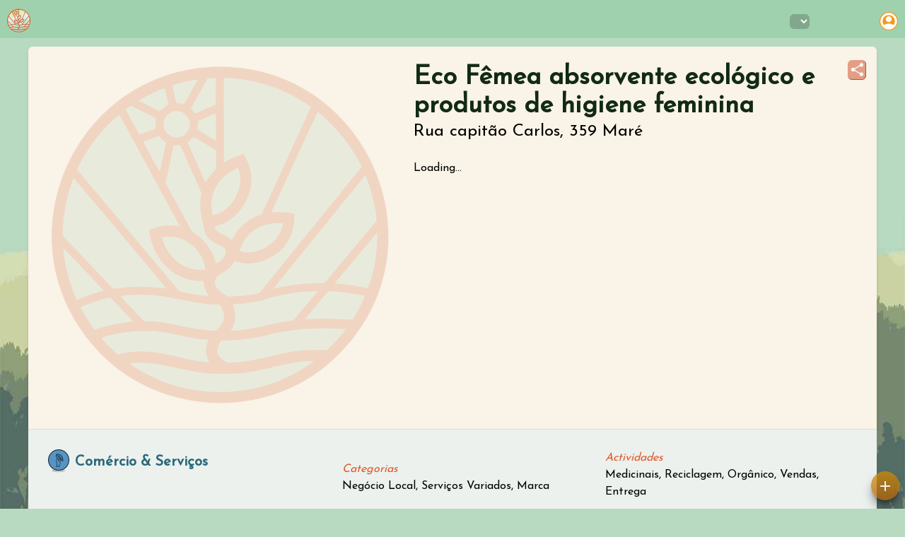

--- FILE ---
content_type: text/html; charset=utf-8
request_url: https://ekonavi.com/comercio-servicos/eco-femea-absorvente-ecologico-e-produtos-de-higiene-feminina
body_size: 10833
content:
<!DOCTYPE html><html><head><meta charSet="utf-8"/><meta name="viewport" content="width=device-width, initial-scale=1.0, user-scalable=yes,viewport-fit=cover"/><meta name="full-screen" content="yes"/><meta name="browsermode" content="application"/><meta name="screen-orientation" content="portrait"/><link rel="manifest" href="/manifest.json"/><link rel="preload" as="image" href="https://imagedelivery.net/Zup8WBbIN5Thd9Z4UDwdTA/c7cb4533-d273-49fb-9c3e-951ff87f5000/public"/><meta name="description" content="Produzimos absorvente ecológico e produtos de higiene feminina ginecologia natural. Pensando na saúde, no resgate ao auto cuidado e na sustentabilidade. É o..."/><meta itemProp="description" content="Produzimos absorvente ecológico e produtos de higiene feminina ginecologia natural. Pensando na saúde, no resgate ao auto cuidado e na sustentabilidade. É o..."/><meta itemProp="image" content="https://ekonavi.com/images/impacto-mapa-dapp-ui.jpg"/><meta itemProp="name" content="Ekonavi 🌱 Comércio &amp; Serviços: Eco Fêmea absorvente ecológico e produtos de higiene feminina"/><link rel="canonical" href="https://ekonavi.com/comercio-servicos/eco-femea-absorvente-ecologico-e-produtos-de-higiene-feminina"/><meta name="twitter:title" content="Ekonavi 🌱 Comércio &amp; Serviços: Eco Fêmea absorvente ecológico e produ"/><meta name="twitter:card" content="summary_large_image"/><meta name="twitter:creator" content="@ekonavi_com"/><meta name="twitter:site" content="@ekonavi_com"/><meta name="twitter:description" content="Produzimos absorvente ecológico e produtos de higiene feminina ginecologia natural. Pensando na saúde, no resgate ao auto cuidado e na sustentabilidade. É o..."/><meta name="twitter:image" content="https://ekonavi.com/images/impacto-mapa-dapp-ui.jpg"/><meta property="og:url" content="https://ekonavi.com/comercio-servicos/eco-femea-absorvente-ecologico-e-produtos-de-higiene-feminina"/><meta property="og:type" content="website"/><meta property="og:title" content="Ekonavi 🌱 Comércio &amp; Serviços: Eco Fêmea absorvente ecológico e produtos de higiene feminina"/><meta property="og:description" content="Produzimos absorvente ecológico e produtos de higiene feminina ginecologia natural. Pensando na saúde, no resgate ao auto cuidado e na sustentabilidade. É o..."/><meta property="og:image" content="https://ekonavi.com/images/impacto-mapa-dapp-ui.jpg"/><meta name="application-name" content="Ekonavi"/><meta name="apple-mobile-web-app-capable" content="yes"/><meta name="apple-mobile-web-app-status-bar-style" content="default"/><meta name="apple-mobile-web-app-title" content="Ekonavi 🌱 Rede de Regeneração"/><meta name="format-detection" content="telephone=no"/><meta name="mobile-web-app-capable" content="yes"/><meta name="msapplication-config" content="/icons/browserconfig.xml"/><meta name="msapplication-TileColor" content="#b8dac1"/><meta name="msapplication-tap-highlight" content="no"/><meta name="theme-color" content="#b8dac1"/><link rel="me" href="https://mastodon.social/@ekonavi"/><title>Ekonavi 🌱 Comércio &amp; Serviços: Eco Fêmea absorvente ecológico e produtos de higiene feminina</title><meta name="next-head-count" content="35"/><link rel="icon" href="/favicon.ico"/><link rel="preload" href="/fonts/josefinsans.woff" crossorigin="anonymous" as="font" type="font/woff"/><link rel="preload" href="/_next/static/css/2a4373a5e5e05c3f.css" as="style"/><link rel="stylesheet" href="/_next/static/css/2a4373a5e5e05c3f.css" data-n-g=""/><noscript data-n-css=""></noscript><script defer="" nomodule="" src="/_next/static/chunks/polyfills-c67a75d1b6f99dc8.js"></script><script src="/_next/static/chunks/webpack-518ac76c43ef2c3f.js" defer=""></script><script src="/_next/static/chunks/framework-e0f26494c9ff40eb.js" defer=""></script><script src="/_next/static/chunks/main-0f4c3f64c5330190.js" defer=""></script><script src="/_next/static/chunks/pages/_app-90681fc633f8ea14.js" defer=""></script><script src="/_next/static/chunks/7d0bf13e-af495ea0e8c1378e.js" defer=""></script><script src="/_next/static/chunks/9290-17db3761387b595a.js" defer=""></script><script src="/_next/static/chunks/2093-5f4038ef8d5233aa.js" defer=""></script><script src="/_next/static/chunks/7384-d10633b99dcd381d.js" defer=""></script><script src="/_next/static/chunks/3367-6ba787f5c37163fd.js" defer=""></script><script src="/_next/static/chunks/pages/comercio-servicos/%5Bslug%5D-4a0b3ccd646c8561.js" defer=""></script><script src="/_next/static/_XGIWIHhLSSfbKnH4DPmK/_buildManifest.js" defer=""></script><script src="/_next/static/_XGIWIHhLSSfbKnH4DPmK/_ssgManifest.js" defer=""></script></head><body id="appbody" class="relative bg-body antialiased med-scrollbar "><div id="__next"><style>
    #nprogress {
      pointer-events: none;
    }
    #nprogress .bar {
      background: #29D;
      position: fixed;
      z-index: 9999;
      top: 0;
      left: 0;
      width: 100%;
      height: 4px;
    }
    #nprogress .peg {
      display: block;
      position: absolute;
      right: 0px;
      width: 100px;
      height: 100%;
      box-shadow: 0 0 10px #29D, 0 0 5px #29D;
      opacity: 1;
      -webkit-transform: rotate(3deg) translate(0px, -4px);
      -ms-transform: rotate(3deg) translate(0px, -4px);
      transform: rotate(3deg) translate(0px, -4px);
    }
    #nprogress .spinner {
      display: block;
      position: fixed;
      z-index: 1031;
      top: 15px;
      right: 15px;
    }
    #nprogress .spinner-icon {
      width: 18px;
      height: 18px;
      box-sizing: border-box;
      border: solid 2px transparent;
      border-top-color: #29D;
      border-left-color: #29D;
      border-radius: 50%;
      -webkit-animation: nprogresss-spinner 400ms linear infinite;
      animation: nprogress-spinner 400ms linear infinite;
    }
    .nprogress-custom-parent {
      overflow: hidden;
      position: relative;
    }
    .nprogress-custom-parent #nprogress .spinner,
    .nprogress-custom-parent #nprogress .bar {
      position: absolute;
    }
    @-webkit-keyframes nprogress-spinner {
      0% {
        -webkit-transform: rotate(0deg);
      }
      100% {
        -webkit-transform: rotate(360deg);
      }
    }
    @keyframes nprogress-spinner {
      0% {
        transform: rotate(0deg);
      }
      100% {
        transform: rotate(360deg);
      }
    }
  </style><div class=" mx-auto flex flex-col  mobile-optimized "><div class="fixed top-0 false z-[9999] w-full backdrop-blur-md select-none" style="height:54px;background-color:#8fc9a18e"><nav class="relative z-[9999] grid grid-cols-[160px,1fr] "><div class="absolute left-[4px] top-[-2px] h-[64px] w-[170px] md:w-[200px] cursor-pointer z-[99] logo-icon !left-[9px]"></div><div class="absolute z-[9999999999999999]  top-0 right-0"><select id="langSelector" style="right:135px" class="fixed top-[20px] z-[9] h-[21px] cursor-pointer rounded-md bg-black/20 px-1 pt-[2px] text-sm text-white select-none outline-none absolute "></select></div><div class="fixed right-[10px] top-[18px] z-50"><div class="relative w-[80px] "><button class="absolute left-[-3px] top-[2px] lg:hidden bg-black/20 h-[22px] w-[30px]  pr-[1px] rounded-md overflow-hidden"><svg class=" text-[#fff]  w-[13px] mx-auto" fill="none" stroke="currentColor" viewBox="0 0 24 24" stroke-linecap="round" stroke-linejoin="round" stroke-width="3" xmlns="http://www.w3.org/2000/svg"><path d="M4 4h20M4 12h20M4 20h20"></path></svg></button><button id="buttonNavUserMenu" class="absolute right-[0px] top-[-1px]"><div style="display:block" class="rounded-full bg-[#f09b1c]"><div class="h-[26px] w-[26px] rounded-xl bg-contain undefined" style="background-image:url(/images/user_account_filled_g.svg)"></div></div><div style="display:none" class="absolute bg-black/20 h-[22px] w-[30px] top-[3px] p-[4px]  
              right-[0px] rounded-md overflow-hidden"><svg class=" text-[#fff]  w-[14px] mx-auto" fill="none" stroke="currentColor" viewBox="0 0 24 24" stroke-linecap="round" stroke-linejoin="round" stroke-width="3" xmlns="http://www.w3.org/2000/svg"><line x1="4" y1="4" x2="20" y2="20"></line><line x1="20" y1="4" x2="4" y2="20"></line></svg></div></button></div></div><div class="fixed top-0 h-[100vh] bg-[#81b590]  drop-shadow-md" style="z-index:100;right:-320px;transition:right .5s ease"><div class="no-scrollbar mt-[104px] h-[calc(100vh-104px)] overflow-y-scroll"><div class=" col-start-1 col-end-[-1] grid  w-[300px] items-start p-1 pb-[64px]"><noscript>MENU: <a href="/publicacoes">Publicações</a><a href="/biblioteca">Biblioteca</a><a href="/faq">Perguntas frequentes</a><a href="/regen?_cta">Benefícios Comunitários</a><a href="/mercado">Produtos</a><a href="/tokens">Tokens</a><a href="/ganhar">Pontos</a><a href="https://oficina.ekonavi.com/inscreva">Oficina de Dados</a><a href="/sobre">Sobre Ekonavi</a></noscript><nav aria-label="Main" data-orientation="vertical" dir="ltr" class=" relative z-[1] w-[280px] mt-[-20px] left-5"><div style="position:relative"><ul data-orientation="vertical" class=" left-0  left  m-0 block list-none rounded-[6px] p-1 w-full text-[14px] text-white" dir="ltr"><li><div class="mt-3 text-[18px] gap-[2px] px-2 xl:text-[19px] xl:gap-[4px] xl:px-4 py-2 flex  text-white/50  focus:shadow-violet7
      group  select-none  rounded-[4px]   font-bold leading-none outline-none ">Projetos<!-- --> </div><div class="text-[12px] "><ul class="m-0 list-none gap-x-[10px] p-[5px] w-full text-[12px]  "><li class="!py-0 !my-[4px] "><a class="text-[20px]  hover:bg-white/60
          block select-none rounded-[6px] pt-4 p-3 leading-none no-underline outline-none transition-colors !p-0 !pt-[6px] !pb-[4px] !m-0 !text-white hover:!bg-black/20 rounded-lg" href="/map" data-radix-collection-item=""><div class="grid grid-cols-[30px_1fr] ml-3"><div class="h-[20px] w-[20px]">🗺</div><div class="pl-1 flex items-center text-[18px]  h-full">Mapa</div></div></a></li><li class="!py-0 !my-[4px] "><a class="text-[20px]  hover:bg-white/60
          block select-none rounded-[6px] pt-4 p-3 leading-none no-underline outline-none transition-colors !p-0 !pt-[6px] !pb-[4px] !m-0 !text-white hover:!bg-black/20 rounded-lg" href="/projetos" data-radix-collection-item=""><div class="grid grid-cols-[30px_1fr] ml-3"><div class="h-[20px] w-[20px]"><img class="" src="/images/activity-0.svg"/></div><div class="pl-1 flex items-center text-[18px]  h-full">Todos</div></div></a></li></ul></div></li><li><div class="mt-3 text-[18px] gap-[2px] px-2 xl:text-[19px] xl:gap-[4px] xl:px-4 py-2 flex  text-white/50  focus:shadow-violet7
      group  select-none  rounded-[4px]   font-bold leading-none outline-none ">Comunidade<!-- --> </div><div class="text-[12px] "><ul class="m-0 list-none gap-x-[10px] p-[5px] w-full text-[12px]  "><li class="!py-0 !my-[4px] "><a class="text-[20px]  hover:bg-white/60
          block select-none rounded-[6px] pt-4 p-3 leading-none no-underline outline-none transition-colors !p-0 !pt-[6px] !pb-[4px] !m-0 !text-white hover:!bg-black/20 rounded-lg" href="/publicacoes" data-radix-collection-item=""><div class="grid grid-cols-[30px_1fr] ml-3"><div class="h-[20px] w-[20px]">📣 </div><div class="pl-1 flex items-center text-[18px]  h-full">Publicações</div></div></a></li><li class="!py-0 !my-[4px] "><a class="text-[20px]  hover:bg-white/60
          block select-none rounded-[6px] pt-4 p-3 leading-none no-underline outline-none transition-colors !p-0 !pt-[6px] !pb-[4px] !m-0 !text-white hover:!bg-black/20 rounded-lg" href="/biblioteca" data-radix-collection-item=""><div class="grid grid-cols-[30px_1fr] ml-3"><div class="h-[20px] w-[20px]">📚</div><div class="pl-1 flex items-center text-[18px]  h-full">Biblioteca</div></div></a></li><li class="!py-0 !my-[4px] "><a class="text-[20px]  hover:bg-white/60
          block select-none rounded-[6px] pt-4 p-3 leading-none no-underline outline-none transition-colors !p-0 !pt-[6px] !pb-[4px] !m-0 !text-white hover:!bg-black/20 rounded-lg" href="/faq" data-radix-collection-item=""><div class="grid grid-cols-[30px_1fr] ml-3"><div class="h-[20px] w-[20px]">🙋🏽‍♀️</div><div class="pl-1 flex items-center text-[18px]  h-full">Perguntas frequentes</div></div></a></li><li class="!py-0 !my-[4px] "><a class="text-[20px]  hover:bg-white/60
          block select-none rounded-[6px] pt-4 p-3 leading-none no-underline outline-none transition-colors !p-0 !pt-[6px] !pb-[4px] !m-0 !text-white hover:!bg-black/20 rounded-lg" href="/regen?_cta" data-radix-collection-item=""><div class="grid grid-cols-[30px_1fr] ml-3"><div class="h-[20px] w-[20px]">♻️</div><div class="pl-1 flex items-center text-[18px]  h-full">Benefícios Comunitários</div></div></a></li></ul></div></li><li><a href="/eventos" class="mt-3 text-[18px] gap-[2px] px-2 xl:text-[19px] xl:gap-[4px] xl:px-4 py-2 flex  text-white/50  focus:shadow-violet7
      group  select-none  rounded-[4px]   font-bold leading-none outline-none   !text-white  hover:bg-black/20 no-underline">Experiências<!-- --> </a></li><li><div class="mt-3 text-[18px] gap-[2px] px-2 xl:text-[19px] xl:gap-[4px] xl:px-4 py-2 flex  text-white/50  focus:shadow-violet7
      group  select-none  rounded-[4px]   font-bold leading-none outline-none ">Mercado<!-- --> </div><div class="text-[12px] "><ul class="m-0 list-none gap-x-[10px] p-[5px] w-full text-[12px]  "><li class="!py-0 !my-[4px] "><a class="text-[20px]  hover:bg-white/60
          block select-none rounded-[6px] pt-4 p-3 leading-none no-underline outline-none transition-colors !p-0 !pt-[6px] !pb-[4px] !m-0 !text-white hover:!bg-black/20 rounded-lg" href="/mercado" data-radix-collection-item=""><div class="grid grid-cols-[30px_1fr] ml-3"><div class="h-[20px] w-[20px]">📦</div><div class="pl-1 flex items-center text-[18px]  h-full">Produtos</div></div></a></li><li class="!py-0 !my-[4px] "><a class="text-[20px]  hover:bg-white/60
          block select-none rounded-[6px] pt-4 p-3 leading-none no-underline outline-none transition-colors !p-0 !pt-[6px] !pb-[4px] !m-0 !text-white hover:!bg-black/20 rounded-lg" href="/tokens" data-radix-collection-item=""><div class="grid grid-cols-[30px_1fr] ml-3"><div class="h-[20px] w-[20px]">🟠</div><div class="pl-1 flex items-center text-[18px]  h-full">Tokens</div></div></a></li></ul></div></li><li><div class="mt-3 text-[18px] gap-[2px] px-2 xl:text-[19px] xl:gap-[4px] xl:px-4 py-2 flex  text-white/50  focus:shadow-violet7
      group  select-none  rounded-[4px]   font-bold leading-none outline-none ">Programas<!-- --> </div><div class="text-[12px] "><ul class="m-0 list-none gap-x-[10px] p-[5px] w-full text-[12px]  "><li class="!py-0 !my-[4px] "><a class="text-[20px]  hover:bg-white/60
          block select-none rounded-[6px] pt-4 p-3 leading-none no-underline outline-none transition-colors !p-0 !pt-[6px] !pb-[4px] !m-0 !text-white hover:!bg-black/20 rounded-lg" href="/ganhar" data-radix-collection-item=""><div class="grid grid-cols-[30px_1fr] ml-3"><div class="h-[20px] w-[20px]">🍀</div><div class="pl-1 flex items-center text-[18px]  h-full">Pontos</div></div></a></li><li class="!py-0 !my-[4px] "><a class="text-[20px]  hover:bg-white/60
          block select-none rounded-[6px] pt-4 p-3 leading-none no-underline outline-none transition-colors !p-0 !pt-[6px] !pb-[4px] !m-0 !text-white hover:!bg-black/20 rounded-lg" href="https://oficina.ekonavi.com/inscreva" data-radix-collection-item=""><div class="grid grid-cols-[30px_1fr] ml-3"><div class="h-[20px] w-[20px]">🛰</div><div class="pl-1 flex items-center text-[18px]  h-full">Oficina de Dados</div></div></a></li><li class="!py-0 !my-[4px] "><a class="text-[20px]  hover:bg-white/60
          block select-none rounded-[6px] pt-4 p-3 leading-none no-underline outline-none transition-colors !p-0 !pt-[6px] !pb-[4px] !m-0 !text-white hover:!bg-black/20 rounded-lg" href="/sobre" data-radix-collection-item=""><div class="grid grid-cols-[30px_1fr] ml-3"><div class="h-[20px] w-[20px]">💚</div><div class="pl-1 flex items-center text-[18px]  h-full">Sobre Ekonavi</div></div></a></li></ul></div></li></ul></div></nav></div></div></div><div class="fixed top-0 h-[100vh] bg-[#175c61]  drop-shadow-md" style="z-index:100;right:-320px;transition:right .5s ease"><div class="no-scrollbar mt-[104px] h-[calc(100vh-104px)] overflow-y-scroll"><div class=" col-start-1 col-end-[-1] grid  w-[300px] items-start p-1 pb-[64px]"><a id="buttonNav0_0" class=""> <!-- -->Entrar</a><a id="buttonNav0_1" class=""> <!-- -->Criar Conta</a></div></div></div></nav></div><div style="margin-top:54px"></div><div class="mx-auto  min-h-[calc(100vh - 400px)] w-full overflow-hidden"><div class="relative"></div><main class="min-h-[calc(100vh - 400px)] w-full overflow-hidden "><article style="margin-top:0px" class=" w-full p-3 undefined"><div class="max-w-[1200px] mx-auto"><div><div class="card-top clear-both !bg-[color:var(--neu-2)]"><div></div><div class="relative w-full z-20 max-w-[544px] float-right"><div class="share-button absolute  right-[-5px] top-[-1px]  m-2 w-[26px] cursor-pointer rounded-md border-b-[1px] 
        border-r-[1px] border-[#00000066] bg-[#de896dcc] p-[2px] text-white
        shadow-2xl" data-testid="share-button-undefined"><svg xmlns="http://www.w3.org/2000/svg" viewBox="0 0 24 24" fill="currentColor" aria-hidden="true" data-slot="icon" class="p-[1px]"><path fill-rule="evenodd" d="M15.75 4.5a3 3 0 1 1 .825 2.066l-8.421 4.679a3.002 3.002 0 0 1 0 1.51l8.421 4.679a3 3 0 1 1-.729 1.31l-8.421-4.678a3 3 0 1 1 0-4.132l8.421-4.679a3 3 0 0 1-.096-.755Z" clip-rule="evenodd"></path></svg></div></div><div class="relative grid sm:grid-cols-[44%_1fr]  gap-4"><div class="cursor-pointer rounded-md"><div class="placeholder watermark "></div></div><div><h2><span id="unitName" class="fh3 text-base-4 block md:!text-4xl mr-8">Eco Fêmea absorvente ecológico e produtos de higiene feminina</span></h2><div class="font-bold text-warm-3"></div><div class="lg:text-2xl">Rua capitão Carlos, 359 Maré</div><div class="mb-1 mt-6"><div>Loading...</div></div></div></div></div><div class="card-bottom !bg-white border-t-[1px] border-green-900/10"><div class="grid md:grid-cols-[35%_1fr_1fr] gap-4 pb-6 align-top p-4"><div class=" text-left"><a href="/comercio-servicos" class="grid grid-cols-[30px_1fr] no-underline"><span class=" w-100vh max-w-[70px]"><img class="" src="/images/activity-2.svg"/></span><span class="flex items-center justify-start  pl-2 pt-1 text-[20px] font-bold leading-tight">Comércio &amp; Serviços</span></a></div><div class="my-4"><div class="italic text-warm-3">Categorias</div>Negócio Local, Serviços Variados, Marca</div><div><div class="italic text-warm-3">Actividades</div>Medicinais, Reciclagem, Orgânico, Vendas, Entrega</div></div><div class="p-4"><div><span class="font-bold">Fone<!-- -->:</span> <!-- -->(21) 999266344</div><div><span class="font-bold">Email:</span> <!-- --><a href="/cdn-cgi/l/email-protection" class="__cf_email__" data-cfemail="96f3f2f8f3fff2f3a7afaea6d6fef9e2fbf7fffab8f5f9fb">[email&#160;protected]</a></div><div><span class="font-bold">Instagram:</span> <a target="_blank" href="https://instagram.com/ecofemea" class="">@<!-- -->ecofemea</a> </div><div><span class="font-bold">Facebook:</span> <a target="_blank" href="https://facebook.com/ecofemea" class="">ecofemea</a> </div><div class="fh3 !mt-6 pb-2 text-warm-3">Sobre</div><div class="whitespace-pre-line"> <!-- -->Produzimos absorvente ecológico e produtos de higiene feminina ginecologia natural. Pensando na saúde, no resgate ao auto cuidado e na sustentabilidade. É o nosso carinho de fêmea pra fêmea.</div><div class="font-bold mt-8 text-xl">Conexões</div><div class="mt-4"><div class="relative h-7 w-[100px]"><div class="absolute inset-0 flex items-center justify-center"><span style="width:40px;height:40px" class="loader  inline-block min-h-[20px] min-w-[20px] pt-[0px] leading-[35px]"></span></div></div></div></div></div><div class="min-w-[160px] mx-auto max-w-[400px] mt-10"><a id="slugSeeAllUnits" href="/comercio-servicos" class="btn green bold mx-auto my-4 px-4 pb-1 pt-2 text-xl">Ver todas os projetos de<!-- --> <!-- -->Comércio &amp; Serviços</a></div></div><div class="md:px-4"><div class="text-3xl font-bold !mt-6">Publicações</div><div class="border-b-2 border-green-900/30">Não há <!-- -->Publicações<!-- -->.</div><div class="flex flex-wrap justify-center gap-4 max-w-[500px] mx-auto"><div class="min-w-[160px] mx-auto max-w-[400px] mt-10"><a href="/publicacoes" class="btn green bold m-4 mx-auto inline-block px-4 pb-1 pt-2 text-xl w-[200px]">Ver todas as postagens</a></div><div class="min-w-[160px] mx-auto max-w-[400px] mt-10"><div class="btn-cta bold mx-auto my-4 px-4 pb-1 pt-2 text-xl w-[200px]">📣 <!-- -->Crie uma Postagem</div></div></div><div class="text-3xl font-bold !mt-6">Eventos</div><div class="border-b-2 border-green-900/30">Não há <!-- -->Eventos<!-- -->.</div><div class="flex flex-wrap justify-center gap-4 max-w-[500px] mx-auto"><div class="min-w-[160px] mx-auto max-w-[400px] mt-10"><a href="/eventos" class="btn green bold m-4 mx-auto inline-block px-4 pb-1 pt-2 text-xl w-[200px]">Ver todos os eventos</a></div><div class="min-w-[160px] mx-auto max-w-[400px] mt-10"><div class="btn-cta bold mx-auto my-4 px-4 pb-1 pt-2 text-xl w-[200px]">📆 <!-- -->Criar Evento</div></div></div><div class="text-3xl font-bold !mt-6">Produtos</div><div class="border-b-2 border-green-900/30">Não há <!-- -->Produtos<!-- -->.</div><div class="flex flex-wrap justify-center gap-4 max-w-[500px] mx-auto"><div class="min-w-[160px] mx-auto max-w-[400px] mt-10"><a href="/produtos" class="btn green bold m-4 mx-auto inline-block px-4 pb-1 pt-2 text-xl w-[200px]">Ver todos os produtos</a></div><div class="min-w-[160px] mx-auto max-w-[400px] mt-10"><div class="btn-cta bold mx-auto my-4 px-4 pb-1 pt-2 text-xl w-[200px]">🎁 <!-- -->Criar Produto</div></div></div></div></div></article></main><div class="Toastify"></div></div><div class="select-none"><div style="opacity:0;transition:all .1s ease-out;right:-100px;bottom:-100px;scale:0%" class=" rounded-[20px] bg-white p-3 fixed z-[9998] bottom-2 w-[250px] shadow-lg shadow-black/50 pb-[60px]"><div class="border-b-[1px] border-gray-200  text-xl cursor-pointer p-2 my-2">🏡 <!-- -->Criar Projeto</div><div class="border-b-[1px] border-gray-200  text-xl cursor-pointer p-2 my-2">📣 <!-- -->Criar Publicação</div><div class="border-b-[1px] border-gray-200  text-xl cursor-pointer p-2 my-2">📆 <!-- -->Criar Evento</div><div class="border-b-[1px] border-gray-200  text-xl cursor-pointer p-2 my-2">🎁 <!-- -->Criar Produto</div></div><div class="outline-none select-none cursor-pointer fixed z-[9999]
        bottom-3 right-2  p-2 rounded-full 
        shadow-lg shadow-black/50 bg-cta"><style data-emotion="css vubbuv">.css-vubbuv{-webkit-user-select:none;-moz-user-select:none;-ms-user-select:none;user-select:none;width:1em;height:1em;display:inline-block;fill:currentColor;-webkit-flex-shrink:0;-ms-flex-negative:0;flex-shrink:0;-webkit-transition:fill 200ms cubic-bezier(0.4, 0, 0.2, 1) 0ms;transition:fill 200ms cubic-bezier(0.4, 0, 0.2, 1) 0ms;font-size:1.5rem;}</style><svg class="MuiSvgIcon-root MuiSvgIcon-fontSizeMedium spin-off css-vubbuv" focusable="false" aria-hidden="true" viewBox="0 0 24 24" data-testid="AddIcon" style="color:#f0f0f0"><path d="M19 13h-6v6h-2v-6H5v-2h6V5h2v6h6z"></path></svg></div></div><div class="flex-1"></div><div class="mt-20 w-[100%] text-center mb-12 px-4"><div class="mx-auto  mb-12 block w-full  lg:max-w-[1000px] lg:rounded-lg"><div class="mx-auto grid max-w-[800px] grid-cols-1 sm:grid-cols-2 justify-items-stretch gap-4 py-6  text-white md:grid-cols-4 md:py-12 md:text-xl"><a id="buttonNavMapFooter" class="" href="/map"> <!-- -->Mapa</a><a id="buttonNavSearchFooter" class="" href="/projetos"> <!-- -->Projetos</a><a id="buttonNavPostsFooter" class="" href="/publicacoes"> <!-- -->Publicações</a><a id="buttonNavEventsFooter" class="" href="/eventos"> <!-- -->Eventos</a><a id="buttonNavProductsFooter" class="" href="/mercado"> <!-- -->Mercado</a><a id="buttonNavLibraryFooter" class="" href="/biblioteca"> <!-- -->Biblioteca</a><a id="buttonNavWinFooter" class="" href="/ganhar"> <!-- -->Ganhar</a><a id="buttonNavAboutFooter" class="" href="/sobre"> <!-- -->Sobre</a><a id="buttonNavLoginFooter" class=""> <!-- -->Conecte-se</a></div><div class="mx-auto grid max-w-[800px] gap-6 grid-cols-1 sm:grid-cols-2 justify-items-center bg-[#53685966] p-4 rounded-md text-white md:grid-cols-4  md:text-xl"><div class="text-2xl flex !text-white  font-black items-center">Artigos em Destaque<!-- -->:</div><a class="!text-white flex p-2 rounded-md items-center " href="/natureza">O que é a natureza? </a><a class="!text-white flex p-2 rounded-md items-center " href="/experiencias">Experiências</a><a class="!text-white p-2 flex rounded-md block" href="/sustentavel">O que é desenvolvimento sustentável?</a></div></div><div class="m-auto  w-[100%] px-1 py-4 mb-10"><button id="cta-footer" class="btn-cta m-2 mx-auto w-3/6 max-w-[200px] p-2 text-xl">Criar Projeto</button><p class=" m-auto w-3/6 text-xl max-w-[400px]">É grátis para criar e aproveitar os benefícios da rede Ekonavi.</p></div><div class="mx-auto mb-2 block w-full lg:max-w-[800px] lg:rounded-lg lg:bg-[color:#473d3500] "><a href="/ganhar" class="px-4 bg-white/40 transition-all duration-300 hover:bg-white/80 rounded-lg p-2 my-4 inline-block no-underline text-green-800 drop-shadow-[0px_0px_0px_#ffffff]">🟢 <!-- -->Rodada de Regeneração <!-- -->15<!-- --> patrocinada por<!-- --> <span class="font-bold underline">Arbitrum One</span> </a><div class="mx-auto mb-8 mt-2 p-1"><a href="https://www.instagram.com/ekonavi" target="_blank" class="" title="social-Instagram"><style data-emotion="css vubbuv">.css-vubbuv{-webkit-user-select:none;-moz-user-select:none;-ms-user-select:none;user-select:none;width:1em;height:1em;display:inline-block;fill:currentColor;-webkit-flex-shrink:0;-ms-flex-negative:0;flex-shrink:0;-webkit-transition:fill 200ms cubic-bezier(0.4, 0, 0.2, 1) 0ms;transition:fill 200ms cubic-bezier(0.4, 0, 0.2, 1) 0ms;font-size:1.5rem;}</style><svg class="MuiSvgIcon-root MuiSvgIcon-fontSizeMedium bg-[#76896e99] m-2 mx-4 rounded-lg !text-4xl text-[#d3deb2] css-vubbuv" focusable="false" aria-hidden="true" viewBox="0 0 24 24" data-testid="InstagramIcon"><path d="M7.8 2h8.4C19.4 2 22 4.6 22 7.8v8.4a5.8 5.8 0 0 1-5.8 5.8H7.8C4.6 22 2 19.4 2 16.2V7.8A5.8 5.8 0 0 1 7.8 2m-.2 2A3.6 3.6 0 0 0 4 7.6v8.8C4 18.39 5.61 20 7.6 20h8.8a3.6 3.6 0 0 0 3.6-3.6V7.6C20 5.61 18.39 4 16.4 4H7.6m9.65 1.5a1.25 1.25 0 0 1 1.25 1.25A1.25 1.25 0 0 1 17.25 8 1.25 1.25 0 0 1 16 6.75a1.25 1.25 0 0 1 1.25-1.25M12 7a5 5 0 0 1 5 5 5 5 0 0 1-5 5 5 5 0 0 1-5-5 5 5 0 0 1 5-5m0 2a3 3 0 0 0-3 3 3 3 0 0 0 3 3 3 3 0 0 0 3-3 3 3 0 0 0-3-3z"></path></svg></a><a href="https://chat.whatsapp.com/FEqcVJRPYMI4GX5mQ8rUAx" target="_blank" class="" title="social-WhatsApp"><style data-emotion="css vubbuv">.css-vubbuv{-webkit-user-select:none;-moz-user-select:none;-ms-user-select:none;user-select:none;width:1em;height:1em;display:inline-block;fill:currentColor;-webkit-flex-shrink:0;-ms-flex-negative:0;flex-shrink:0;-webkit-transition:fill 200ms cubic-bezier(0.4, 0, 0.2, 1) 0ms;transition:fill 200ms cubic-bezier(0.4, 0, 0.2, 1) 0ms;font-size:1.5rem;}</style><svg class="MuiSvgIcon-root MuiSvgIcon-fontSizeMedium bg-[#76896e99] m-2 mx-4 rounded-lg !text-4xl text-[#d3deb2] css-vubbuv" focusable="false" aria-hidden="true" viewBox="0 0 24 24" data-testid="WhatsAppIcon"><path d="M16.75 13.96c.25.13.41.2.46.3.06.11.04.61-.21 1.18-.2.56-1.24 1.1-1.7 1.12-.46.02-.47.36-2.96-.73-2.49-1.09-3.99-3.75-4.11-3.92-.12-.17-.96-1.38-.92-2.61.05-1.22.69-1.8.95-2.04.24-.26.51-.29.68-.26h.47c.15 0 .36-.06.55.45l.69 1.87c.06.13.1.28.01.44l-.27.41-.39.42c-.12.12-.26.25-.12.5.12.26.62 1.09 1.32 1.78.91.88 1.71 1.17 1.95 1.3.24.14.39.12.54-.04l.81-.94c.19-.25.35-.19.58-.11l1.67.88M12 2a10 10 0 0 1 10 10 10 10 0 0 1-10 10c-1.97 0-3.8-.57-5.35-1.55L2 22l1.55-4.65A9.969 9.969 0 0 1 2 12 10 10 0 0 1 12 2m0 2a8 8 0 0 0-8 8c0 1.72.54 3.31 1.46 4.61L4.5 19.5l2.89-.96A7.95 7.95 0 0 0 12 20a8 8 0 0 0 8-8 8 8 0 0 0-8-8z"></path></svg></a><a href="https://www.twitter.com/ekonavi_com" target="_blank" class="" title="social-Twitter"><style data-emotion="css vubbuv">.css-vubbuv{-webkit-user-select:none;-moz-user-select:none;-ms-user-select:none;user-select:none;width:1em;height:1em;display:inline-block;fill:currentColor;-webkit-flex-shrink:0;-ms-flex-negative:0;flex-shrink:0;-webkit-transition:fill 200ms cubic-bezier(0.4, 0, 0.2, 1) 0ms;transition:fill 200ms cubic-bezier(0.4, 0, 0.2, 1) 0ms;font-size:1.5rem;}</style><svg class="MuiSvgIcon-root MuiSvgIcon-fontSizeMedium bg-[#76896e99] m-2 mx-4 rounded-lg !text-4xl text-[#d3deb2] css-vubbuv" focusable="false" aria-hidden="true" viewBox="0 0 24 24" data-testid="TwitterIcon"><path d="M22.46 6c-.77.35-1.6.58-2.46.69.88-.53 1.56-1.37 1.88-2.38-.83.5-1.75.85-2.72 1.05C18.37 4.5 17.26 4 16 4c-2.35 0-4.27 1.92-4.27 4.29 0 .34.04.67.11.98C8.28 9.09 5.11 7.38 3 4.79c-.37.63-.58 1.37-.58 2.15 0 1.49.75 2.81 1.91 3.56-.71 0-1.37-.2-1.95-.5v.03c0 2.08 1.48 3.82 3.44 4.21a4.22 4.22 0 0 1-1.93.07 4.28 4.28 0 0 0 4 2.98 8.521 8.521 0 0 1-5.33 1.84c-.34 0-.68-.02-1.02-.06C3.44 20.29 5.7 21 8.12 21 16 21 20.33 14.46 20.33 8.79c0-.19 0-.37-.01-.56.84-.6 1.56-1.36 2.14-2.23z"></path></svg></a><a href="https://t.me/ekonavi" target="_blank" class="" title="social-Telegram"><style data-emotion="css vubbuv">.css-vubbuv{-webkit-user-select:none;-moz-user-select:none;-ms-user-select:none;user-select:none;width:1em;height:1em;display:inline-block;fill:currentColor;-webkit-flex-shrink:0;-ms-flex-negative:0;flex-shrink:0;-webkit-transition:fill 200ms cubic-bezier(0.4, 0, 0.2, 1) 0ms;transition:fill 200ms cubic-bezier(0.4, 0, 0.2, 1) 0ms;font-size:1.5rem;}</style><svg class="MuiSvgIcon-root MuiSvgIcon-fontSizeMedium bg-[#76896e99] m-2 mx-4 rounded-lg !text-4xl text-[#d3deb2] css-vubbuv" focusable="false" aria-hidden="true" viewBox="0 0 24 24" data-testid="TelegramIcon"><path d="M9.78 18.65l.28-4.23 7.68-6.92c.34-.31-.07-.46-.52-.19L7.74 13.3 3.64 12c-.88-.25-.89-.86.2-1.3l15.97-6.16c.73-.33 1.43.18 1.15 1.3l-2.72 12.81c-.19.91-.74 1.13-1.5.71L12.6 16.3l-1.99 1.93c-.23.23-.42.42-.83.42z"></path></svg></a><a href="https://www.linkedin.com/company/ekonavi" target="_blank" class="" title="social-LinkedIn"><style data-emotion="css vubbuv">.css-vubbuv{-webkit-user-select:none;-moz-user-select:none;-ms-user-select:none;user-select:none;width:1em;height:1em;display:inline-block;fill:currentColor;-webkit-flex-shrink:0;-ms-flex-negative:0;flex-shrink:0;-webkit-transition:fill 200ms cubic-bezier(0.4, 0, 0.2, 1) 0ms;transition:fill 200ms cubic-bezier(0.4, 0, 0.2, 1) 0ms;font-size:1.5rem;}</style><svg class="MuiSvgIcon-root MuiSvgIcon-fontSizeMedium bg-[#76896e99] m-2 mx-4 rounded-lg !text-4xl text-[#d3deb2] css-vubbuv" focusable="false" aria-hidden="true" viewBox="0 0 24 24" data-testid="LinkedInIcon"><path d="M19 3a2 2 0 0 1 2 2v14a2 2 0 0 1-2 2H5a2 2 0 0 1-2-2V5a2 2 0 0 1 2-2h14m-.5 15.5v-5.3a3.26 3.26 0 0 0-3.26-3.26c-.85 0-1.84.52-2.32 1.3v-1.11h-2.79v8.37h2.79v-4.93c0-.77.62-1.4 1.39-1.4a1.4 1.4 0 0 1 1.4 1.4v4.93h2.79M6.88 8.56a1.68 1.68 0 0 0 1.68-1.68c0-.93-.75-1.69-1.68-1.69a1.69 1.69 0 0 0-1.69 1.69c0 .93.76 1.68 1.69 1.68m1.39 9.94v-8.37H5.5v8.37h2.77z"></path></svg></a><a href="https://www.facebook.com/ekonavibr" target="_blank" class="" title="social-Facebook"><style data-emotion="css vubbuv">.css-vubbuv{-webkit-user-select:none;-moz-user-select:none;-ms-user-select:none;user-select:none;width:1em;height:1em;display:inline-block;fill:currentColor;-webkit-flex-shrink:0;-ms-flex-negative:0;flex-shrink:0;-webkit-transition:fill 200ms cubic-bezier(0.4, 0, 0.2, 1) 0ms;transition:fill 200ms cubic-bezier(0.4, 0, 0.2, 1) 0ms;font-size:1.5rem;}</style><svg class="MuiSvgIcon-root MuiSvgIcon-fontSizeMedium bg-[#76896e99] m-2 mx-4 rounded-lg !text-4xl text-[#d3deb2] css-vubbuv" focusable="false" aria-hidden="true" viewBox="0 0 24 24" data-testid="FacebookIcon"><path d="M5 3h14a2 2 0 0 1 2 2v14a2 2 0 0 1-2 2H5a2 2 0 0 1-2-2V5a2 2 0 0 1 2-2m13 2h-2.5A3.5 3.5 0 0 0 12 8.5V11h-2v3h2v7h3v-7h3v-3h-3V9a1 1 0 0 1 1-1h2V5z"></path></svg></a><a href="https://www.youtube.com/@ekonavi3706" target="_blank" class="" title="social-YouTube"><style data-emotion="css vubbuv">.css-vubbuv{-webkit-user-select:none;-moz-user-select:none;-ms-user-select:none;user-select:none;width:1em;height:1em;display:inline-block;fill:currentColor;-webkit-flex-shrink:0;-ms-flex-negative:0;flex-shrink:0;-webkit-transition:fill 200ms cubic-bezier(0.4, 0, 0.2, 1) 0ms;transition:fill 200ms cubic-bezier(0.4, 0, 0.2, 1) 0ms;font-size:1.5rem;}</style><svg class="MuiSvgIcon-root MuiSvgIcon-fontSizeMedium bg-[#76896e99] m-2 mx-4 rounded-lg !text-4xl text-[#d3deb2] css-vubbuv" focusable="false" aria-hidden="true" viewBox="0 0 24 24" data-testid="YouTubeIcon"><path d="M10 15l5.19-3L10 9v6m11.56-7.83c.13.47.22 1.1.28 1.9.07.8.1 1.49.1 2.09L22 12c0 2.19-.16 3.8-.44 4.83-.25.9-.83 1.48-1.73 1.73-.47.13-1.33.22-2.65.28-1.3.07-2.49.1-3.59.1L12 19c-4.19 0-6.8-.16-7.83-.44-.9-.25-1.48-.83-1.73-1.73-.13-.47-.22-1.1-.28-1.9-.07-.8-.1-1.49-.1-2.09L2 12c0-2.19.16-3.8.44-4.83.25-.9.83-1.48 1.73-1.73.47-.13 1.33-.22 2.65-.28 1.3-.07 2.49-.1 3.59-.1L12 5c4.19 0 6.8.16 7.83.44.9.25 1.48.83 1.73 1.73z"></path></svg></a><a href="/cdn-cgi/l/email-protection#ff9c90918b9e8b90bf9a9490919e8996d19c9092" target="_blank" class="" title="social-Email"><style data-emotion="css vubbuv">.css-vubbuv{-webkit-user-select:none;-moz-user-select:none;-ms-user-select:none;user-select:none;width:1em;height:1em;display:inline-block;fill:currentColor;-webkit-flex-shrink:0;-ms-flex-negative:0;flex-shrink:0;-webkit-transition:fill 200ms cubic-bezier(0.4, 0, 0.2, 1) 0ms;transition:fill 200ms cubic-bezier(0.4, 0, 0.2, 1) 0ms;font-size:1.5rem;}</style><svg class="MuiSvgIcon-root MuiSvgIcon-fontSizeMedium bg-[#76896e99] m-2 mx-4 rounded-lg !text-4xl text-[#d3deb2] css-vubbuv" focusable="false" aria-hidden="true" viewBox="0 0 24 24" data-testid="EmailIcon"><path d="M20 4H4c-1.1 0-1.99.9-1.99 2L2 18c0 1.1.9 2 2 2h16c1.1 0 2-.9 2-2V6c0-1.1-.9-2-2-2m0 4-8 5-8-5V6l8 5 8-5z"></path></svg></a></div><div id="newsletter-signup" class="relative mx-auto h-[80px] w-[300px]  mb-16"><p class="absolute left-0 right-0 top-[85px] mx-auto block text-center text-white">Boletim Informativo da Ekonavi</p><input id="newsletter-email" type="email" placeholder="Email" class="absolute left-0 top-8 h-[40px] w-[225px] rounded-bl-md rounded-tl-md p-2 text-lg" value=""/><div class="absolute right-0  top-8"><button id="newsletter-submit" class="btn-act relative h-[40px] w-[75px] !rounded-none !rounded-br-md !rounded-tr-md p-2 font-bold"><div class="relative flex items-center justify-center"><div style="opacity:0;transition:opacity .5s ease-out"><div class="absolute inset-0 flex items-center justify-center"><span style="width:40px;height:40px" class="loader  inline-block min-h-[20px] min-w-[20px] pt-[0px] leading-[35px]"></span></div></div><div style="opacity:100;transition:opacity .5s ease-out">Assinar</div></div></button></div></div></div><div class="mx-auto w-[90%] overflow-hidden  rounded-2xl px-3 pt-4 text-lg text-[#a7e0c4] bottom-[20px] absolute left-0 right-0">©2024 Ekonavi, Inc. -<!-- --> <a href="/termos" class=" text-white">Termos e Conditions de Uso</a> <!-- --> <small>0.11.68<!-- --> - <!-- -->main</small></div></div></div></div><script data-cfasync="false" src="/cdn-cgi/scripts/5c5dd728/cloudflare-static/email-decode.min.js"></script><script id="__NEXT_DATA__" type="application/json">{"props":{"pageProps":{"unit":{"activity":2,"address":"Rua capitão Carlos, 359 Maré","city":"Rio de Janeiro","message":"Produzimos absorvente ecológico e produtos de higiene feminina ginecologia natural. Pensando na saúde, no resgate ao auto cuidado e na sustentabilidade. É o nosso carinho de fêmea pra fêmea.","email":"edneide1980@hotmail.com","facebook":"https://www.facebook.com/ecofemea/","id":431,"instagram":"https://www.instagram.com/ecofemea/","linkedin":null,"twitter":null,"youtube":null,"lat":-22.86166998,"lng":-43.24273334,"phone":"(21) 999266344","whatsapp":null,"photo":"/assets/unitpictures/431/inbound757075590623530731.jpg","photo_id":null,"states_id":19,"state_new":{"id":19,"text":"Rio de Janeiro"},"country_id":24,"title":"Eco Fêmea absorvente ecológico e produtos de higiene feminina","published":true,"approved":true,"website":"","zipcode":"21042150","types":null,"categories":null,"user_id":53,"slug":"eco-femea-absorvente-ecologico-e-produtos-de-higiene-feminina","is_post":0,"uuid":"58f88773-199f-4d32-9636-867c8a13a5b6","created_at":"2022-05-17T15:25:05.496785+00:00","updated_at":"2024-03-12T01:54:54.480245+00:00","users":[{"username":"rio927"}],"media":[],"units_activity":{"id":2,"name":{"en":"Business \u0026 Services","pt":"Comércio \u0026 Serviços"}},"units_categories":[{"category":{"category_br":"medicinais","category_en":"medicinal","id":11}},{"category":{"category_br":"reciclagem","category_en":"recycling","id":16}},{"category":{"category_br":"orgânico","category_en":"organic","id":21}},{"category":{"category_br":"vendas","category_en":"sales","id":27}},{"category":{"category_br":"entrega","category_en":"delivery","id":34}}],"units_types":[{"type":{"type_br":"negócio local","type_en":"local business","id":11,"activity":2}},{"type":{"type_br":"serviços variados","type_en":"varied services","id":18,"activity":2}},{"type":{"type_br":"marca","type_en":"brand","id":19,"activity":2}}],"posts_aggregate":{"aggregate":{"count":0}},"events_aggregate":{"aggregate":{"count":0}},"products_aggregate":{"aggregate":{"count":0}},"featured":[],"followers":{"aggregate":{"count":1}},"posts":[],"events":[],"products":[],"follower_profiles":[{"user":{"username":"JohnNandeReko","units":[{"activity":1,"slug":"apiario-mandirituba"},{"activity":null,"slug":null},{"activity":2,"slug":"artesanato-nande-reko"},{"activity":null,"slug":null},{"activity":null,"slug":null},{"activity":null,"slug":null},{"activity":null,"slug":null},{"activity":null,"slug":null},{"activity":null,"slug":null},{"activity":null,"slug":null},{"activity":1,"slug":"galinheiro-piquetado"},{"activity":1,"slug":"padaria-artesanal-nande-reko"},{"activity":null,"slug":null},{"activity":1,"slug":"mini-trator-caseiro"},{"activity":null,"slug":null},{"activity":null,"slug":null}],"media":[{"uuid":"64524cde-ac6f-4935-b7bd-2a485d56e6f9","item_uuid":"2df69077-13db-423d-84f1-1c92e519cc4f","service_id":"75c1bf82-2579-4996-842f-09c04a582400","type":"image","text":"","sort":0,"metadata":{"size":4623680,"type":"image/jpeg","filename":"20240813_134631.jpg"},"contents":null,"created_at":"2024-10-14T12:58:44.728509+00:00","updated_at":"2024-10-14T12:58:44.728509+00:00","deleted":false}]}}]},"query":"\n  query bySlugFullDetail ($slug:String!)\n  {\n    units(where: {slug: {_eq: $slug}})\n    {\n      \n    activity\n    address\n    city\n    message\n    email\n    facebook\n    id\n    instagram\n    linkedin\n    twitter\n    youtube\n\n    lat\n    lng\n    phone\n    whatsapp\n    photo\n    photo_id\n    states_id\n    state_new{\n      id\n      text\n    }\n    country_id\n    title\n\n    published\n    approved\n    website\n    zipcode\n    types\n    categories\n    user_id\n    slug\n    is_post\n    uuid\n    \n    created_at\n    updated_at\n    \n    users{\n      username\n    }\n\n\n\n\n  \n  media(where: { _or: [{ deleted: { _eq: false } }, { deleted: { _is_null: true } }] }, order_by: [{sort: asc}, {updated_at: desc}]) {\n    \n  uuid\n  item_uuid\n  service_id\n  type\n  text\n  sort\n  metadata\n  contents\n  created_at\n  updated_at\n  deleted\n\n  }\n\n\n    \n    units_activity {\n      id\n      name\n    }\n    units_categories {\n      category {\n        category_br\n        category_en\n        id\n      }\n    }\n    units_types {\n      type {\n        type_br\n        type_en\n        id\n        activity\n      }\n    }\n    \n    posts_aggregate (where:{deleted:{_neq:true},published:{_neq:false}}, order_by: {created_at: desc}) {\n          aggregate {\n            count\n          }\n    }\n    events_aggregate (where:{deleted:{_neq:true},published:{_neq:false}}, order_by: {created_at: desc}){\n          aggregate {\n            count\n          }\n    }\n    products_aggregate (where:{deleted:{_neq:true},published:{_neq:false}}, order_by: {created_at: desc}){\n          aggregate {\n            count\n          }\n    }\n\n    featured: asObject (where:{predicate:{_eq:\"featured\"},deleted: {_neq: true}}) {\n        predicate\n    }\n\n    followers: asObject_aggregate (where:{predicate:{_eq:\"follows\"},deleted: {_neq: true}}) {\n        aggregate {\n          count\n        }\n      }\n\n    \n    \n\n      posts (where:{deleted:{_neq:true},published:{_neq:false}}, order_by: {created_at: desc}, limit:12) {\n        \n    id\n    uuid\n    timer\n    message\n    old_likes\n    title\n    user_id\n    unit_id\n    published\n\n    \n\ncreated_at\nupdated_at\nslug\nusers{\n  username\n}\n        \nunit {\n          title\n          id\n          states_id\n          state_new{\n            id\n            text\n          }\n    country_id\n    city\n    whatsapp\n          photo\n          photo_id\n          activity\n          slug\n          \n  media(where: { _or: [{ deleted: { _eq: false } }, { deleted: { _is_null: true } }] }, order_by: [{sort: asc}, {updated_at: desc}]) {\n    \n  uuid\n  item_uuid\n  service_id\n  type\n  text\n  sort\n  metadata\n  contents\n  created_at\n  updated_at\n  deleted\n\n  }\n\n        }\n    \n\n        \n  media(where: { _or: [{ deleted: { _eq: false } }, { deleted: { _is_null: true } }] }, order_by: [{sort: asc}, {updated_at: desc}]) {\n    \n  uuid\n  item_uuid\n  service_id\n  type\n  text\n  sort\n  metadata\n  contents\n  created_at\n  updated_at\n  deleted\n\n  }\n\n\n        \n\n   impact_rating_environmental: impact_rating_aggregate(where: {metric_uuid: {_eq: \"33319318-1707-4318-9e46-6a5deb4d2724\"}}) {\n      aggregate {\n        count\n        sum {\n          value\n        }\n        avg {\n          value\n        }\n      }\n    }\n\n\n   impact_rating_social: impact_rating_aggregate(where: {metric_uuid: {_eq: \"bf736dff-c86a-4780-9f6f-208f4f003983\"}}) {\n      aggregate {\n        count\n        sum {\n          value\n        }\n        avg {\n          value\n        }\n      }\n    }\n\n\n   impact_rating_educational: impact_rating_aggregate(where: {metric_uuid: {_eq: \"f4791186-27b1-4d1d-8439-b17a009c61b5\"}}) {\n      aggregate {\n        count\n        sum {\n          value\n        }\n        avg {\n          value\n        }\n      }\n    }\n\n\n\n        comments_aggregate(where: { deleted: { _is_null: true } }, order_by: { creationdate: asc }) {\n          nodes {\n            id\n          }\n          aggregate {\n            count\n          }\n        }\n        likes_aggregate {\n          aggregate {\n            count\n            sum {\n              count\n            }\n          }\n        }\n        likes {\n          user_id\n          type\n          count\n        }\n        comments(where: { deleted: { _is_null: true } }, order_by: { creationdate: asc })\n        {\n          \n\n          id\n          uuid\n          user_id\n          message\n          created_at\n\n          user {\n            username\n            photo\n            \n  media(where: { _or: [{ deleted: { _eq: false } }, { deleted: { _is_null: true } }] }, order_by: [{sort: asc}, {updated_at: desc}]) {\n    \n  uuid\n  item_uuid\n  service_id\n  type\n  text\n  sort\n  metadata\n  contents\n  created_at\n  updated_at\n  deleted\n\n  }\n\n\n            units {\n              slug\n              activity\n              photo\n              photo_id\n\n              \n  media(where: { _or: [{ deleted: { _eq: false } }, { deleted: { _is_null: true } }] }, order_by: [{sort: asc}, {updated_at: desc}]) {\n    \n  uuid\n  item_uuid\n  service_id\n  type\n  text\n  sort\n  metadata\n  contents\n  created_at\n  updated_at\n  deleted\n\n  }\n\n            }\n          }\n\n          likes_aggregate {\n          aggregate {\n            count\n            sum {\n              count\n            }\n          }\n        }\n        likes {\n          user_id\n          type\n          count\n        }\n\n        }\n\n              featured: asObject (where:{predicate:{_eq:\"featured\"},deleted: {_neq: true}}) {\n        predicate\n      }\n \n\n\n\n      }\n      events (where:{deleted:{_neq:true},published:{_neq:false}}, order_by: {created_at: desc}, limit:12){\n        \n    ends_on\n    id\n    is_free\n    message\n    photo\n    photo_id\n    user_id\n    starts_on\n    title\n    uuid\n    published\n\n\n        \n\ncreated_at\nupdated_at\nslug\nusers{\n  username\n}\n        \nunit {\n          title\n          id\n          states_id\n          state_new{\n            id\n            text\n          }\n    country_id\n    city\n    whatsapp\n          photo\n          photo_id\n          activity\n          slug\n          \n  media(where: { _or: [{ deleted: { _eq: false } }, { deleted: { _is_null: true } }] }, order_by: [{sort: asc}, {updated_at: desc}]) {\n    \n  uuid\n  item_uuid\n  service_id\n  type\n  text\n  sort\n  metadata\n  contents\n  created_at\n  updated_at\n  deleted\n\n  }\n\n        }\n    \n\n        \n  media(where: { _or: [{ deleted: { _eq: false } }, { deleted: { _is_null: true } }] }, order_by: [{sort: asc}, {updated_at: desc}]) {\n    \n  uuid\n  item_uuid\n  service_id\n  type\n  text\n  sort\n  metadata\n  contents\n  created_at\n  updated_at\n  deleted\n\n  }\n\n\n        \n\n   impact_rating_environmental: impact_rating_aggregate(where: {metric_uuid: {_eq: \"33319318-1707-4318-9e46-6a5deb4d2724\"}}) {\n      aggregate {\n        count\n        sum {\n          value\n        }\n        avg {\n          value\n        }\n      }\n    }\n\n\n   impact_rating_social: impact_rating_aggregate(where: {metric_uuid: {_eq: \"bf736dff-c86a-4780-9f6f-208f4f003983\"}}) {\n      aggregate {\n        count\n        sum {\n          value\n        }\n        avg {\n          value\n        }\n      }\n    }\n\n\n   impact_rating_educational: impact_rating_aggregate(where: {metric_uuid: {_eq: \"f4791186-27b1-4d1d-8439-b17a009c61b5\"}}) {\n      aggregate {\n        count\n        sum {\n          value\n        }\n        avg {\n          value\n        }\n      }\n    }\n\n\n\n        comments_aggregate(where: { deleted: { _is_null: true } }, order_by: { creationdate: asc }) {\n          nodes {\n            id\n          }\n          aggregate {\n            count\n          }\n        }\n        likes_aggregate {\n          aggregate {\n            count\n            sum {\n              count\n            }\n          }\n        }\n        likes {\n          user_id\n          type\n          count\n        }\n        comments(where: { deleted: { _is_null: true } }, order_by: { creationdate: asc })\n        {\n          \n\n          id\n          uuid\n          user_id\n          message\n          created_at\n\n          user {\n            username\n            photo\n            \n  media(where: { _or: [{ deleted: { _eq: false } }, { deleted: { _is_null: true } }] }, order_by: [{sort: asc}, {updated_at: desc}]) {\n    \n  uuid\n  item_uuid\n  service_id\n  type\n  text\n  sort\n  metadata\n  contents\n  created_at\n  updated_at\n  deleted\n\n  }\n\n\n            units {\n              slug\n              activity\n              photo\n              photo_id\n\n              \n  media(where: { _or: [{ deleted: { _eq: false } }, { deleted: { _is_null: true } }] }, order_by: [{sort: asc}, {updated_at: desc}]) {\n    \n  uuid\n  item_uuid\n  service_id\n  type\n  text\n  sort\n  metadata\n  contents\n  created_at\n  updated_at\n  deleted\n\n  }\n\n            }\n          }\n\n          likes_aggregate {\n          aggregate {\n            count\n            sum {\n              count\n            }\n          }\n        }\n        likes {\n          user_id\n          type\n          count\n        }\n\n        }\n\n              featured: asObject (where:{predicate:{_eq:\"featured\"},deleted: {_neq: true}}) {\n        predicate\n      }\n \n    \n      }\n      products (where:{deleted:{_neq:true},published:{_neq:false}}, order_by: {created_at: desc}, limit:12){\n        \n\n    id\n    message\n    title\n    user_id\n    unit_id\n    url\n    uuid\n    price\n    denom{\n      uuid\n      symbol\n    }\n\n    published\n\n    type{\n        id\n      name\n      slug\n      type\n    }\n\n    \n\ncreated_at\nupdated_at\nslug\nusers{\n  username\n}\n        \nunit {\n          title\n          id\n          states_id\n          state_new{\n            id\n            text\n          }\n    country_id\n    city\n    whatsapp\n          photo\n          photo_id\n          activity\n          slug\n          \n  media(where: { _or: [{ deleted: { _eq: false } }, { deleted: { _is_null: true } }] }, order_by: [{sort: asc}, {updated_at: desc}]) {\n    \n  uuid\n  item_uuid\n  service_id\n  type\n  text\n  sort\n  metadata\n  contents\n  created_at\n  updated_at\n  deleted\n\n  }\n\n        }\n    \n\n        \n  media(where: { _or: [{ deleted: { _eq: false } }, { deleted: { _is_null: true } }] }, order_by: [{sort: asc}, {updated_at: desc}]) {\n    \n  uuid\n  item_uuid\n  service_id\n  type\n  text\n  sort\n  metadata\n  contents\n  created_at\n  updated_at\n  deleted\n\n  }\n\n\n        \n\n   impact_rating_environmental: impact_rating_aggregate(where: {metric_uuid: {_eq: \"33319318-1707-4318-9e46-6a5deb4d2724\"}}) {\n      aggregate {\n        count\n        sum {\n          value\n        }\n        avg {\n          value\n        }\n      }\n    }\n\n\n   impact_rating_social: impact_rating_aggregate(where: {metric_uuid: {_eq: \"bf736dff-c86a-4780-9f6f-208f4f003983\"}}) {\n      aggregate {\n        count\n        sum {\n          value\n        }\n        avg {\n          value\n        }\n      }\n    }\n\n\n   impact_rating_educational: impact_rating_aggregate(where: {metric_uuid: {_eq: \"f4791186-27b1-4d1d-8439-b17a009c61b5\"}}) {\n      aggregate {\n        count\n        sum {\n          value\n        }\n        avg {\n          value\n        }\n      }\n    }\n\n\n\n        comments_aggregate(where: { deleted: { _is_null: true } }, order_by: { creationdate: asc }) {\n          nodes {\n            id\n          }\n          aggregate {\n            count\n          }\n        }\n        likes_aggregate {\n          aggregate {\n            count\n            sum {\n              count\n            }\n          }\n        }\n        likes {\n          user_id\n          type\n          count\n        }\n        comments(where: { deleted: { _is_null: true } }, order_by: { creationdate: asc })\n        {\n          \n\n          id\n          uuid\n          user_id\n          message\n          created_at\n\n          user {\n            username\n            photo\n            \n  media(where: { _or: [{ deleted: { _eq: false } }, { deleted: { _is_null: true } }] }, order_by: [{sort: asc}, {updated_at: desc}]) {\n    \n  uuid\n  item_uuid\n  service_id\n  type\n  text\n  sort\n  metadata\n  contents\n  created_at\n  updated_at\n  deleted\n\n  }\n\n\n            units {\n              slug\n              activity\n              photo\n              photo_id\n\n              \n  media(where: { _or: [{ deleted: { _eq: false } }, { deleted: { _is_null: true } }] }, order_by: [{sort: asc}, {updated_at: desc}]) {\n    \n  uuid\n  item_uuid\n  service_id\n  type\n  text\n  sort\n  metadata\n  contents\n  created_at\n  updated_at\n  deleted\n\n  }\n\n            }\n          }\n\n          likes_aggregate {\n          aggregate {\n            count\n            sum {\n              count\n            }\n          }\n        }\n        likes {\n          user_id\n          type\n          count\n        }\n\n        }\n\n              featured: asObject (where:{predicate:{_eq:\"featured\"},deleted: {_neq: true}}) {\n        predicate\n      }\n \n\n      }\n\n\n\n\n\n      follower_profiles: asObject (\n        limit:30,\n        where: {\n          predicate: {_eq:\"follows\"},\n          deleted: {_neq: true},\n          user: {deleted: {_neq: true}}\n\n        }) {\n        user{\n          username\n          units(where:{deleted: {_neq: true}}){\n            activity\n            slug\n          }\n          \n  media(where: { _or: [{ deleted: { _eq: false } }, { deleted: { _is_null: true } }] }, order_by: [{sort: asc}, {updated_at: desc}]) {\n    \n  uuid\n  item_uuid\n  service_id\n  type\n  text\n  sort\n  metadata\n  contents\n  created_at\n  updated_at\n  deleted\n\n  }\n\n        }\n      }\n\n      ##optional_query:relationsByUserUuid\n\n    }\n  }\n","slug_type":"/comercio-servicos"},"__N_SSG":true},"page":"/comercio-servicos/[slug]","query":{"slug":"eco-femea-absorvente-ecologico-e-produtos-de-higiene-feminina"},"buildId":"_XGIWIHhLSSfbKnH4DPmK","runtimeConfig":{"version":"0.11.68"},"isFallback":false,"isExperimentalCompile":false,"gsp":true,"scriptLoader":[]}</script><div class="background-gradient"></div><script defer src="https://static.cloudflareinsights.com/beacon.min.js/vcd15cbe7772f49c399c6a5babf22c1241717689176015" integrity="sha512-ZpsOmlRQV6y907TI0dKBHq9Md29nnaEIPlkf84rnaERnq6zvWvPUqr2ft8M1aS28oN72PdrCzSjY4U6VaAw1EQ==" data-cf-beacon='{"version":"2024.11.0","token":"fd9b0aac84f041318fc68d11d3ecf13d","server_timing":{"name":{"cfCacheStatus":true,"cfEdge":true,"cfExtPri":true,"cfL4":true,"cfOrigin":true,"cfSpeedBrain":true},"location_startswith":null}}' crossorigin="anonymous"></script>
</body></html>

--- FILE ---
content_type: text/css; charset=utf-8
request_url: https://ekonavi.com/_next/static/css/2a4373a5e5e05c3f.css
body_size: 23342
content:
:root{--toastify-color-light:#fff;--toastify-color-dark:#121212;--toastify-color-info:#3498db;--toastify-color-success:#07bc0c;--toastify-color-warning:#f1c40f;--toastify-color-error:#e74c3c;--toastify-color-transparent:hsla(0,0%,100%,.7);--toastify-icon-color-info:var(--toastify-color-info);--toastify-icon-color-success:var(--toastify-color-success);--toastify-icon-color-warning:var(--toastify-color-warning);--toastify-icon-color-error:var(--toastify-color-error);--toastify-toast-width:320px;--toastify-toast-background:#fff;--toastify-toast-min-height:64px;--toastify-toast-max-height:800px;--toastify-font-family:sans-serif;--toastify-z-index:9999;--toastify-text-color-light:#757575;--toastify-text-color-dark:#fff;--toastify-text-color-info:#fff;--toastify-text-color-success:#fff;--toastify-text-color-warning:#fff;--toastify-text-color-error:#fff;--toastify-spinner-color:#616161;--toastify-spinner-color-empty-area:#e0e0e0;--toastify-color-progress-light:linear-gradient(90deg,#4cd964,#5ac8fa,#007aff,#34aadc,#5856d6,#ff2d55);--toastify-color-progress-dark:#bb86fc;--toastify-color-progress-info:var(--toastify-color-info);--toastify-color-progress-success:var(--toastify-color-success);--toastify-color-progress-warning:var(--toastify-color-warning);--toastify-color-progress-error:var(--toastify-color-error)}.Toastify__toast-container{z-index:var(--toastify-z-index);-webkit-transform:translateZ(var(--toastify-z-index));position:fixed;padding:4px;width:var(--toastify-toast-width);box-sizing:border-box;color:#fff}.Toastify__toast-container--top-left{top:1em;left:1em}.Toastify__toast-container--top-center{top:1em;left:50%;transform:translateX(-50%)}.Toastify__toast-container--top-right{top:1em;right:1em}.Toastify__toast-container--bottom-left{bottom:1em;left:1em}.Toastify__toast-container--bottom-center{bottom:1em;left:50%;transform:translateX(-50%)}.Toastify__toast-container--bottom-right{bottom:1em;right:1em}@media only screen and (max-width:480px){.Toastify__toast-container{width:100vw;padding:0;left:0;margin:0}.Toastify__toast-container--top-center,.Toastify__toast-container--top-left,.Toastify__toast-container--top-right{top:0;transform:translateX(0)}.Toastify__toast-container--bottom-center,.Toastify__toast-container--bottom-left,.Toastify__toast-container--bottom-right{bottom:0;transform:translateX(0)}.Toastify__toast-container--rtl{right:0;left:auto}}.Toastify__toast{position:relative;min-height:var(--toastify-toast-min-height);box-sizing:border-box;margin-bottom:1rem;padding:8px;border-radius:4px;box-shadow:0 1px 10px 0 rgba(0,0,0,.1),0 2px 15px 0 rgba(0,0,0,.05);display:flex;justify-content:space-between;max-height:var(--toastify-toast-max-height);overflow:hidden;font-family:var(--toastify-font-family);cursor:default;direction:ltr;z-index:0}.Toastify__toast--rtl{direction:rtl}.Toastify__toast--close-on-click{cursor:pointer}.Toastify__toast-body{margin:auto 0;flex:1 1 auto;padding:6px;display:flex;align-items:center}.Toastify__toast-body>div:last-child{word-break:break-word;flex:1}.Toastify__toast-icon{margin-inline-end:10px;width:20px;flex-shrink:0;display:flex}.Toastify--animate{animation-fill-mode:both;animation-duration:.7s}.Toastify--animate-icon{animation-fill-mode:both;animation-duration:.3s}@media only screen and (max-width:480px){.Toastify__toast{margin-bottom:0;border-radius:0}}.Toastify__toast-theme--dark{background:var(--toastify-color-dark);color:var(--toastify-text-color-dark)}.Toastify__toast-theme--colored.Toastify__toast--default,.Toastify__toast-theme--light{background:var(--toastify-color-light);color:var(--toastify-text-color-light)}.Toastify__toast-theme--colored.Toastify__toast--info{color:var(--toastify-text-color-info);background:var(--toastify-color-info)}.Toastify__toast-theme--colored.Toastify__toast--success{color:var(--toastify-text-color-success);background:var(--toastify-color-success)}.Toastify__toast-theme--colored.Toastify__toast--warning{color:var(--toastify-text-color-warning);background:var(--toastify-color-warning)}.Toastify__toast-theme--colored.Toastify__toast--error{color:var(--toastify-text-color-error);background:var(--toastify-color-error)}.Toastify__progress-bar-theme--light{background:var(--toastify-color-progress-light)}.Toastify__progress-bar-theme--dark{background:var(--toastify-color-progress-dark)}.Toastify__progress-bar--info{background:var(--toastify-color-progress-info)}.Toastify__progress-bar--success{background:var(--toastify-color-progress-success)}.Toastify__progress-bar--warning{background:var(--toastify-color-progress-warning)}.Toastify__progress-bar--error{background:var(--toastify-color-progress-error)}.Toastify__progress-bar-theme--colored.Toastify__progress-bar--error,.Toastify__progress-bar-theme--colored.Toastify__progress-bar--info,.Toastify__progress-bar-theme--colored.Toastify__progress-bar--success,.Toastify__progress-bar-theme--colored.Toastify__progress-bar--warning{background:var(--toastify-color-transparent)}.Toastify__close-button{color:#fff;background:transparent;outline:none;border:none;padding:0;cursor:pointer;opacity:.7;transition:.3s ease;align-self:flex-start}.Toastify__close-button--light{color:#000;opacity:.3}.Toastify__close-button>svg{fill:currentColor;height:16px;width:14px}.Toastify__close-button:focus,.Toastify__close-button:hover{opacity:1}@keyframes Toastify__trackProgress{0%{transform:scaleX(1)}to{transform:scaleX(0)}}.Toastify__progress-bar{position:absolute;bottom:0;left:0;width:100%;height:5px;z-index:var(--toastify-z-index);opacity:.7;transform-origin:left}.Toastify__progress-bar--animated{animation:Toastify__trackProgress linear 1 forwards}.Toastify__progress-bar--controlled{transition:transform .2s}.Toastify__progress-bar--rtl{right:0;left:auto;transform-origin:right}.Toastify__spinner{width:20px;height:20px;box-sizing:border-box;border:2px solid;border-radius:100%;border-color:var(--toastify-spinner-color-empty-area);border-right-color:var(--toastify-spinner-color);animation:Toastify__spin .65s linear infinite}@keyframes Toastify__bounceInRight{0%,60%,75%,90%,to{animation-timing-function:cubic-bezier(.215,.61,.355,1)}0%{opacity:0;transform:translate3d(3000px,0,0)}60%{opacity:1;transform:translate3d(-25px,0,0)}75%{transform:translate3d(10px,0,0)}90%{transform:translate3d(-5px,0,0)}to{transform:none}}@keyframes Toastify__bounceOutRight{20%{opacity:1;transform:translate3d(-20px,0,0)}to{opacity:0;transform:translate3d(2000px,0,0)}}@keyframes Toastify__bounceInLeft{0%,60%,75%,90%,to{animation-timing-function:cubic-bezier(.215,.61,.355,1)}0%{opacity:0;transform:translate3d(-3000px,0,0)}60%{opacity:1;transform:translate3d(25px,0,0)}75%{transform:translate3d(-10px,0,0)}90%{transform:translate3d(5px,0,0)}to{transform:none}}@keyframes Toastify__bounceOutLeft{20%{opacity:1;transform:translate3d(20px,0,0)}to{opacity:0;transform:translate3d(-2000px,0,0)}}@keyframes Toastify__bounceInUp{0%,60%,75%,90%,to{animation-timing-function:cubic-bezier(.215,.61,.355,1)}0%{opacity:0;transform:translate3d(0,3000px,0)}60%{opacity:1;transform:translate3d(0,-20px,0)}75%{transform:translate3d(0,10px,0)}90%{transform:translate3d(0,-5px,0)}to{transform:translateZ(0)}}@keyframes Toastify__bounceOutUp{20%{transform:translate3d(0,-10px,0)}40%,45%{opacity:1;transform:translate3d(0,20px,0)}to{opacity:0;transform:translate3d(0,-2000px,0)}}@keyframes Toastify__bounceInDown{0%,60%,75%,90%,to{animation-timing-function:cubic-bezier(.215,.61,.355,1)}0%{opacity:0;transform:translate3d(0,-3000px,0)}60%{opacity:1;transform:translate3d(0,25px,0)}75%{transform:translate3d(0,-10px,0)}90%{transform:translate3d(0,5px,0)}to{transform:none}}@keyframes Toastify__bounceOutDown{20%{transform:translate3d(0,10px,0)}40%,45%{opacity:1;transform:translate3d(0,-20px,0)}to{opacity:0;transform:translate3d(0,2000px,0)}}.Toastify__bounce-enter--bottom-left,.Toastify__bounce-enter--top-left{animation-name:Toastify__bounceInLeft}.Toastify__bounce-enter--bottom-right,.Toastify__bounce-enter--top-right{animation-name:Toastify__bounceInRight}.Toastify__bounce-enter--top-center{animation-name:Toastify__bounceInDown}.Toastify__bounce-enter--bottom-center{animation-name:Toastify__bounceInUp}.Toastify__bounce-exit--bottom-left,.Toastify__bounce-exit--top-left{animation-name:Toastify__bounceOutLeft}.Toastify__bounce-exit--bottom-right,.Toastify__bounce-exit--top-right{animation-name:Toastify__bounceOutRight}.Toastify__bounce-exit--top-center{animation-name:Toastify__bounceOutUp}.Toastify__bounce-exit--bottom-center{animation-name:Toastify__bounceOutDown}@keyframes Toastify__zoomIn{0%{opacity:0;transform:scale3d(.3,.3,.3)}50%{opacity:1}}@keyframes Toastify__zoomOut{0%{opacity:1}50%{opacity:0;transform:scale3d(.3,.3,.3)}to{opacity:0}}.Toastify__zoom-enter{animation-name:Toastify__zoomIn}.Toastify__zoom-exit{animation-name:Toastify__zoomOut}@keyframes Toastify__flipIn{0%{transform:perspective(400px) rotateX(90deg);animation-timing-function:ease-in;opacity:0}40%{transform:perspective(400px) rotateX(-20deg);animation-timing-function:ease-in}60%{transform:perspective(400px) rotateX(10deg);opacity:1}80%{transform:perspective(400px) rotateX(-5deg)}to{transform:perspective(400px)}}@keyframes Toastify__flipOut{0%{transform:perspective(400px)}30%{transform:perspective(400px) rotateX(-20deg);opacity:1}to{transform:perspective(400px) rotateX(90deg);opacity:0}}.Toastify__flip-enter{animation-name:Toastify__flipIn}.Toastify__flip-exit{animation-name:Toastify__flipOut}@keyframes Toastify__slideInRight{0%{transform:translate3d(110%,0,0);visibility:visible}to{transform:translateZ(0)}}@keyframes Toastify__slideInLeft{0%{transform:translate3d(-110%,0,0);visibility:visible}to{transform:translateZ(0)}}@keyframes Toastify__slideInUp{0%{transform:translate3d(0,110%,0);visibility:visible}to{transform:translateZ(0)}}@keyframes Toastify__slideInDown{0%{transform:translate3d(0,-110%,0);visibility:visible}to{transform:translateZ(0)}}@keyframes Toastify__slideOutRight{0%{transform:translateZ(0)}to{visibility:hidden;transform:translate3d(110%,0,0)}}@keyframes Toastify__slideOutLeft{0%{transform:translateZ(0)}to{visibility:hidden;transform:translate3d(-110%,0,0)}}@keyframes Toastify__slideOutDown{0%{transform:translateZ(0)}to{visibility:hidden;transform:translate3d(0,500px,0)}}@keyframes Toastify__slideOutUp{0%{transform:translateZ(0)}to{visibility:hidden;transform:translate3d(0,-500px,0)}}.Toastify__slide-enter--bottom-left,.Toastify__slide-enter--top-left{animation-name:Toastify__slideInLeft}.Toastify__slide-enter--bottom-right,.Toastify__slide-enter--top-right{animation-name:Toastify__slideInRight}.Toastify__slide-enter--top-center{animation-name:Toastify__slideInDown}.Toastify__slide-enter--bottom-center{animation-name:Toastify__slideInUp}.Toastify__slide-exit--bottom-left,.Toastify__slide-exit--top-left{animation-name:Toastify__slideOutLeft}.Toastify__slide-exit--bottom-right,.Toastify__slide-exit--top-right{animation-name:Toastify__slideOutRight}.Toastify__slide-exit--top-center{animation-name:Toastify__slideOutUp}.Toastify__slide-exit--bottom-center{animation-name:Toastify__slideOutDown}@keyframes Toastify__spin{0%{transform:rotate(0deg)}to{transform:rotate(1turn)}}
/*
! tailwindcss v3.4.1 | MIT License | https://tailwindcss.com
*/*,:after,:before{box-sizing:border-box;border:0 solid #e5e7eb}:after,:before{--tw-content:""}:host,html{line-height:1.5;-webkit-text-size-adjust:100%;-moz-tab-size:4;-o-tab-size:4;tab-size:4;font-family:Sans,ui-sans-serif,system-ui;font-feature-settings:normal;font-variation-settings:normal;-webkit-tap-highlight-color:transparent}body{line-height:inherit}hr{height:0;color:inherit;border-top-width:1px}abbr:where([title]){-webkit-text-decoration:underline dotted;text-decoration:underline dotted}h1,h2,h3,h4,h5,h6{font-size:inherit;font-weight:inherit}a{color:inherit;text-decoration:inherit}b,strong{font-weight:bolder}code,kbd,pre,samp{font-family:ui-monospace,SFMono-Regular,Menlo,Monaco,Consolas,Liberation Mono,Courier New,monospace;font-feature-settings:normal;font-variation-settings:normal;font-size:1em}small{font-size:80%}sub,sup{font-size:75%;line-height:0;position:relative;vertical-align:baseline}sub{bottom:-.25em}sup{top:-.5em}table{text-indent:0;border-color:inherit;border-collapse:collapse}button,input,optgroup,select,textarea{font-family:inherit;font-feature-settings:inherit;font-variation-settings:inherit;font-size:100%;font-weight:inherit;line-height:inherit;color:inherit;margin:0;padding:0}button,select{text-transform:none}[type=button],[type=reset],[type=submit],button{-webkit-appearance:button;background-color:transparent;background-image:none}:-moz-focusring{outline:auto}:-moz-ui-invalid{box-shadow:none}progress{vertical-align:baseline}::-webkit-inner-spin-button,::-webkit-outer-spin-button{height:auto}[type=search]{-webkit-appearance:textfield;outline-offset:-2px}::-webkit-search-decoration{-webkit-appearance:none}::-webkit-file-upload-button{-webkit-appearance:button;font:inherit}summary{display:list-item}blockquote,dd,dl,figure,h1,h2,h3,h4,h5,h6,hr,p,pre{margin:0}fieldset{margin:0}fieldset,legend{padding:0}menu,ol,ul{list-style:none;margin:0;padding:0}dialog{padding:0}textarea{resize:vertical}input::-moz-placeholder,textarea::-moz-placeholder{opacity:1;color:#9ca3af}input::placeholder,textarea::placeholder{opacity:1;color:#9ca3af}[role=button],button{cursor:pointer}:disabled{cursor:default}audio,canvas,embed,iframe,img,object,svg,video{display:block;vertical-align:middle}img,video{max-width:100%;height:auto}[hidden]{display:none}*,:after,:before{--tw-border-spacing-x:0;--tw-border-spacing-y:0;--tw-translate-x:0;--tw-translate-y:0;--tw-rotate:0;--tw-skew-x:0;--tw-skew-y:0;--tw-scale-x:1;--tw-scale-y:1;--tw-pan-x: ;--tw-pan-y: ;--tw-pinch-zoom: ;--tw-scroll-snap-strictness:proximity;--tw-gradient-from-position: ;--tw-gradient-via-position: ;--tw-gradient-to-position: ;--tw-ordinal: ;--tw-slashed-zero: ;--tw-numeric-figure: ;--tw-numeric-spacing: ;--tw-numeric-fraction: ;--tw-ring-inset: ;--tw-ring-offset-width:0px;--tw-ring-offset-color:#fff;--tw-ring-color:rgba(59,130,246,.5);--tw-ring-offset-shadow:0 0 #0000;--tw-ring-shadow:0 0 #0000;--tw-shadow:0 0 #0000;--tw-shadow-colored:0 0 #0000;--tw-blur: ;--tw-brightness: ;--tw-contrast: ;--tw-grayscale: ;--tw-hue-rotate: ;--tw-invert: ;--tw-saturate: ;--tw-sepia: ;--tw-drop-shadow: ;--tw-backdrop-blur: ;--tw-backdrop-brightness: ;--tw-backdrop-contrast: ;--tw-backdrop-grayscale: ;--tw-backdrop-hue-rotate: ;--tw-backdrop-invert: ;--tw-backdrop-opacity: ;--tw-backdrop-saturate: ;--tw-backdrop-sepia: }::backdrop{--tw-border-spacing-x:0;--tw-border-spacing-y:0;--tw-translate-x:0;--tw-translate-y:0;--tw-rotate:0;--tw-skew-x:0;--tw-skew-y:0;--tw-scale-x:1;--tw-scale-y:1;--tw-pan-x: ;--tw-pan-y: ;--tw-pinch-zoom: ;--tw-scroll-snap-strictness:proximity;--tw-gradient-from-position: ;--tw-gradient-via-position: ;--tw-gradient-to-position: ;--tw-ordinal: ;--tw-slashed-zero: ;--tw-numeric-figure: ;--tw-numeric-spacing: ;--tw-numeric-fraction: ;--tw-ring-inset: ;--tw-ring-offset-width:0px;--tw-ring-offset-color:#fff;--tw-ring-color:rgba(59,130,246,.5);--tw-ring-offset-shadow:0 0 #0000;--tw-ring-shadow:0 0 #0000;--tw-shadow:0 0 #0000;--tw-shadow-colored:0 0 #0000;--tw-blur: ;--tw-brightness: ;--tw-contrast: ;--tw-grayscale: ;--tw-hue-rotate: ;--tw-invert: ;--tw-saturate: ;--tw-sepia: ;--tw-drop-shadow: ;--tw-backdrop-blur: ;--tw-backdrop-brightness: ;--tw-backdrop-contrast: ;--tw-backdrop-grayscale: ;--tw-backdrop-hue-rotate: ;--tw-backdrop-invert: ;--tw-backdrop-opacity: ;--tw-backdrop-saturate: ;--tw-backdrop-sepia: }.container{width:100%}@media (min-width:640px){.container{max-width:640px}}@media (min-width:768px){.container{max-width:768px}}@media (min-width:1024px){.container{max-width:1024px}}@media (min-width:1280px){.container{max-width:1280px}}@media (min-width:1536px){.container{max-width:1536px}}.prose{color:var(--tw-prose-body);max-width:65ch}.prose :where(p):not(:where([class~=not-prose],[class~=not-prose] *)){margin-top:1.25em;margin-bottom:1.25em}.prose :where([class~=lead]):not(:where([class~=not-prose],[class~=not-prose] *)){color:var(--tw-prose-lead);font-size:1.25em;line-height:1.6;margin-top:1.2em;margin-bottom:1.2em}.prose :where(a):not(:where([class~=not-prose],[class~=not-prose] *)){color:var(--tw-prose-links);text-decoration:underline;font-weight:500}.prose :where(strong):not(:where([class~=not-prose],[class~=not-prose] *)){color:var(--tw-prose-bold);font-weight:600}.prose :where(a strong):not(:where([class~=not-prose],[class~=not-prose] *)){color:inherit}.prose :where(blockquote strong):not(:where([class~=not-prose],[class~=not-prose] *)){color:inherit}.prose :where(thead th strong):not(:where([class~=not-prose],[class~=not-prose] *)){color:inherit}.prose :where(ol):not(:where([class~=not-prose],[class~=not-prose] *)){list-style-type:decimal;margin-top:1.25em;margin-bottom:1.25em;padding-left:1.625em}.prose :where(ol[type=A]):not(:where([class~=not-prose],[class~=not-prose] *)){list-style-type:upper-alpha}.prose :where(ol[type=a]):not(:where([class~=not-prose],[class~=not-prose] *)){list-style-type:lower-alpha}.prose :where(ol[type=A s]):not(:where([class~=not-prose],[class~=not-prose] *)){list-style-type:upper-alpha}.prose :where(ol[type=a s]):not(:where([class~=not-prose],[class~=not-prose] *)){list-style-type:lower-alpha}.prose :where(ol[type=I]):not(:where([class~=not-prose],[class~=not-prose] *)){list-style-type:upper-roman}.prose :where(ol[type=i]):not(:where([class~=not-prose],[class~=not-prose] *)){list-style-type:lower-roman}.prose :where(ol[type=I s]):not(:where([class~=not-prose],[class~=not-prose] *)){list-style-type:upper-roman}.prose :where(ol[type=i s]):not(:where([class~=not-prose],[class~=not-prose] *)){list-style-type:lower-roman}.prose :where(ol[type="1"]):not(:where([class~=not-prose],[class~=not-prose] *)){list-style-type:decimal}.prose :where(ul):not(:where([class~=not-prose],[class~=not-prose] *)){list-style-type:disc;margin-top:1.25em;margin-bottom:1.25em;padding-left:1.625em}.prose :where(ol>li):not(:where([class~=not-prose],[class~=not-prose] *))::marker{font-weight:400;color:var(--tw-prose-counters)}.prose :where(ul>li):not(:where([class~=not-prose],[class~=not-prose] *))::marker{color:var(--tw-prose-bullets)}.prose :where(dt):not(:where([class~=not-prose],[class~=not-prose] *)){color:var(--tw-prose-headings);font-weight:600;margin-top:1.25em}.prose :where(hr):not(:where([class~=not-prose],[class~=not-prose] *)){border-color:var(--tw-prose-hr);border-top-width:1px;margin-top:3em;margin-bottom:3em}.prose :where(blockquote):not(:where([class~=not-prose],[class~=not-prose] *)){font-weight:500;font-style:italic;color:var(--tw-prose-quotes);border-left-width:.25rem;border-left-color:var(--tw-prose-quote-borders);quotes:"\201C""\201D""\2018""\2019";margin-top:1.6em;margin-bottom:1.6em;padding-left:1em}.prose :where(blockquote p:first-of-type):not(:where([class~=not-prose],[class~=not-prose] *)):before{content:open-quote}.prose :where(blockquote p:last-of-type):not(:where([class~=not-prose],[class~=not-prose] *)):after{content:close-quote}.prose :where(h1):not(:where([class~=not-prose],[class~=not-prose] *)){color:var(--tw-prose-headings);font-weight:800;font-size:2.25em;margin-top:0;margin-bottom:.8888889em;line-height:1.1111111}.prose :where(h1 strong):not(:where([class~=not-prose],[class~=not-prose] *)){font-weight:900;color:inherit}.prose :where(h2):not(:where([class~=not-prose],[class~=not-prose] *)){color:var(--tw-prose-headings);font-weight:700;font-size:1.5em;margin-top:2em;margin-bottom:1em;line-height:1.3333333}.prose :where(h2 strong):not(:where([class~=not-prose],[class~=not-prose] *)){font-weight:800;color:inherit}.prose :where(h3):not(:where([class~=not-prose],[class~=not-prose] *)){color:var(--tw-prose-headings);font-weight:600;font-size:1.25em;margin-top:1.6em;margin-bottom:.6em;line-height:1.6}.prose :where(h3 strong):not(:where([class~=not-prose],[class~=not-prose] *)){font-weight:700;color:inherit}.prose :where(h4):not(:where([class~=not-prose],[class~=not-prose] *)){color:var(--tw-prose-headings);font-weight:600;margin-top:1.5em;margin-bottom:.5em;line-height:1.5}.prose :where(h4 strong):not(:where([class~=not-prose],[class~=not-prose] *)){font-weight:700;color:inherit}.prose :where(img):not(:where([class~=not-prose],[class~=not-prose] *)){margin-top:2em;margin-bottom:2em}.prose :where(picture):not(:where([class~=not-prose],[class~=not-prose] *)){display:block;margin-top:2em;margin-bottom:2em}.prose :where(kbd):not(:where([class~=not-prose],[class~=not-prose] *)){font-weight:500;font-family:inherit;color:var(--tw-prose-kbd);box-shadow:0 0 0 1px rgb(var(--tw-prose-kbd-shadows)/10%),0 3px 0 rgb(var(--tw-prose-kbd-shadows)/10%);font-size:.875em;border-radius:.3125rem;padding:.1875em .375em}.prose :where(code):not(:where([class~=not-prose],[class~=not-prose] *)){color:var(--tw-prose-code);font-weight:600;font-size:.875em}.prose :where(code):not(:where([class~=not-prose],[class~=not-prose] *)):before{content:"`"}.prose :where(code):not(:where([class~=not-prose],[class~=not-prose] *)):after{content:"`"}.prose :where(a code):not(:where([class~=not-prose],[class~=not-prose] *)){color:inherit}.prose :where(h1 code):not(:where([class~=not-prose],[class~=not-prose] *)){color:inherit}.prose :where(h2 code):not(:where([class~=not-prose],[class~=not-prose] *)){color:inherit;font-size:.875em}.prose :where(h3 code):not(:where([class~=not-prose],[class~=not-prose] *)){color:inherit;font-size:.9em}.prose :where(h4 code):not(:where([class~=not-prose],[class~=not-prose] *)){color:inherit}.prose :where(blockquote code):not(:where([class~=not-prose],[class~=not-prose] *)){color:inherit}.prose :where(thead th code):not(:where([class~=not-prose],[class~=not-prose] *)){color:inherit}.prose :where(pre):not(:where([class~=not-prose],[class~=not-prose] *)){color:var(--tw-prose-pre-code);background-color:var(--tw-prose-pre-bg);overflow-x:auto;font-weight:400;font-size:.875em;line-height:1.7142857;margin-top:1.7142857em;margin-bottom:1.7142857em;border-radius:.375rem;padding:.8571429em 1.1428571em}.prose :where(pre code):not(:where([class~=not-prose],[class~=not-prose] *)){background-color:transparent;border-width:0;border-radius:0;padding:0;font-weight:inherit;color:inherit;font-size:inherit;font-family:inherit;line-height:inherit}.prose :where(pre code):not(:where([class~=not-prose],[class~=not-prose] *)):before{content:none}.prose :where(pre code):not(:where([class~=not-prose],[class~=not-prose] *)):after{content:none}.prose :where(table):not(:where([class~=not-prose],[class~=not-prose] *)){width:100%;table-layout:auto;text-align:left;margin-top:2em;margin-bottom:2em;font-size:.875em;line-height:1.7142857}.prose :where(thead):not(:where([class~=not-prose],[class~=not-prose] *)){border-bottom-width:1px;border-bottom-color:var(--tw-prose-th-borders)}.prose :where(thead th):not(:where([class~=not-prose],[class~=not-prose] *)){color:var(--tw-prose-headings);font-weight:600;vertical-align:bottom;padding-right:.5714286em;padding-bottom:.5714286em;padding-left:.5714286em}.prose :where(tbody tr):not(:where([class~=not-prose],[class~=not-prose] *)){border-bottom-width:1px;border-bottom-color:var(--tw-prose-td-borders)}.prose :where(tbody tr:last-child):not(:where([class~=not-prose],[class~=not-prose] *)){border-bottom-width:0}.prose :where(tbody td):not(:where([class~=not-prose],[class~=not-prose] *)){vertical-align:baseline}.prose :where(tfoot):not(:where([class~=not-prose],[class~=not-prose] *)){border-top-width:1px;border-top-color:var(--tw-prose-th-borders)}.prose :where(tfoot td):not(:where([class~=not-prose],[class~=not-prose] *)){vertical-align:top}.prose :where(figure>*):not(:where([class~=not-prose],[class~=not-prose] *)){margin-top:0;margin-bottom:0}.prose :where(figcaption):not(:where([class~=not-prose],[class~=not-prose] *)){color:var(--tw-prose-captions);font-size:.875em;line-height:1.4285714;margin-top:.8571429em}.prose{--tw-prose-body:#374151;--tw-prose-headings:#111827;--tw-prose-lead:#4b5563;--tw-prose-links:#111827;--tw-prose-bold:#111827;--tw-prose-counters:#6b7280;--tw-prose-bullets:#d1d5db;--tw-prose-hr:#e5e7eb;--tw-prose-quotes:#111827;--tw-prose-quote-borders:#e5e7eb;--tw-prose-captions:#6b7280;--tw-prose-kbd:#111827;--tw-prose-kbd-shadows:17 24 39;--tw-prose-code:#111827;--tw-prose-pre-code:#e5e7eb;--tw-prose-pre-bg:#1f2937;--tw-prose-th-borders:#d1d5db;--tw-prose-td-borders:#e5e7eb;--tw-prose-invert-body:#d1d5db;--tw-prose-invert-headings:#fff;--tw-prose-invert-lead:#9ca3af;--tw-prose-invert-links:#fff;--tw-prose-invert-bold:#fff;--tw-prose-invert-counters:#9ca3af;--tw-prose-invert-bullets:#4b5563;--tw-prose-invert-hr:#374151;--tw-prose-invert-quotes:#f3f4f6;--tw-prose-invert-quote-borders:#374151;--tw-prose-invert-captions:#9ca3af;--tw-prose-invert-kbd:#fff;--tw-prose-invert-kbd-shadows:255 255 255;--tw-prose-invert-code:#fff;--tw-prose-invert-pre-code:#d1d5db;--tw-prose-invert-pre-bg:rgba(0,0,0,.5);--tw-prose-invert-th-borders:#4b5563;--tw-prose-invert-td-borders:#374151;font-size:1rem;line-height:1.75}.prose :where(picture>img):not(:where([class~=not-prose],[class~=not-prose] *)){margin-top:0;margin-bottom:0}.prose :where(video):not(:where([class~=not-prose],[class~=not-prose] *)){margin-top:2em;margin-bottom:2em}.prose :where(li):not(:where([class~=not-prose],[class~=not-prose] *)){margin-top:.5em;margin-bottom:.5em}.prose :where(ol>li):not(:where([class~=not-prose],[class~=not-prose] *)){padding-left:.375em}.prose :where(ul>li):not(:where([class~=not-prose],[class~=not-prose] *)){padding-left:.375em}.prose :where(.prose>ul>li p):not(:where([class~=not-prose],[class~=not-prose] *)){margin-top:.75em;margin-bottom:.75em}.prose :where(.prose>ul>li>:first-child):not(:where([class~=not-prose],[class~=not-prose] *)){margin-top:1.25em}.prose :where(.prose>ul>li>:last-child):not(:where([class~=not-prose],[class~=not-prose] *)){margin-bottom:1.25em}.prose :where(.prose>ol>li>:first-child):not(:where([class~=not-prose],[class~=not-prose] *)){margin-top:1.25em}.prose :where(.prose>ol>li>:last-child):not(:where([class~=not-prose],[class~=not-prose] *)){margin-bottom:1.25em}.prose :where(ul ul,ul ol,ol ul,ol ol):not(:where([class~=not-prose],[class~=not-prose] *)){margin-top:.75em;margin-bottom:.75em}.prose :where(dl):not(:where([class~=not-prose],[class~=not-prose] *)){margin-top:1.25em;margin-bottom:1.25em}.prose :where(dd):not(:where([class~=not-prose],[class~=not-prose] *)){margin-top:.5em;padding-left:1.625em}.prose :where(hr+*):not(:where([class~=not-prose],[class~=not-prose] *)){margin-top:0}.prose :where(h2+*):not(:where([class~=not-prose],[class~=not-prose] *)){margin-top:0}.prose :where(h3+*):not(:where([class~=not-prose],[class~=not-prose] *)){margin-top:0}.prose :where(h4+*):not(:where([class~=not-prose],[class~=not-prose] *)){margin-top:0}.prose :where(thead th:first-child):not(:where([class~=not-prose],[class~=not-prose] *)){padding-left:0}.prose :where(thead th:last-child):not(:where([class~=not-prose],[class~=not-prose] *)){padding-right:0}.prose :where(tbody td,tfoot td):not(:where([class~=not-prose],[class~=not-prose] *)){padding:.5714286em}.prose :where(tbody td:first-child,tfoot td:first-child):not(:where([class~=not-prose],[class~=not-prose] *)){padding-left:0}.prose :where(tbody td:last-child,tfoot td:last-child):not(:where([class~=not-prose],[class~=not-prose] *)){padding-right:0}.prose :where(figure):not(:where([class~=not-prose],[class~=not-prose] *)){margin-top:2em;margin-bottom:2em}.prose :where(.prose>:first-child):not(:where([class~=not-prose],[class~=not-prose] *)){margin-top:0}.prose :where(.prose>:last-child):not(:where([class~=not-prose],[class~=not-prose] *)){margin-bottom:0}.\!pointer-events-none{pointer-events:none!important}.pointer-events-none{pointer-events:none}.\!visible{visibility:visible!important}.visible{visibility:visible}.static{position:static}.fixed{position:fixed}.absolute{position:absolute}.relative{position:relative}.sticky{position:sticky}.inset-0{inset:0}.inset-y-0{top:0;bottom:0}.\!left-\[14px\]{left:14px!important}.\!left-\[9px\]{left:9px!important}.\!top-\[30px\]{top:30px!important}.-left-\[999999999px\]{left:-999999999px}.bottom-0{bottom:0}.bottom-2{bottom:.5rem}.bottom-3{bottom:.75rem}.bottom-6{bottom:1.5rem}.bottom-\[-15px\]{bottom:-15px}.bottom-\[-20px\]{bottom:-20px}.bottom-\[-27px\]{bottom:-27px}.bottom-\[-2px\]{bottom:-2px}.bottom-\[0\],.bottom-\[0px\]{bottom:0}.bottom-\[100px\]{bottom:100px}.bottom-\[10px\]{bottom:10px}.bottom-\[110px\]{bottom:110px}.bottom-\[12px\]{bottom:12px}.bottom-\[15px\]{bottom:15px}.bottom-\[20px\]{bottom:20px}.bottom-\[32px\]{bottom:32px}.bottom-\[70px\]{bottom:70px}.left-0{left:0}.left-1\/2{left:50%}.left-2{left:.5rem}.left-3{left:.75rem}.left-5{left:1.25rem}.left-\[-15px\]{left:-15px}.left-\[-20px\]{left:-20px}.left-\[-3px\]{left:-3px}.left-\[-50px\]{left:-50px}.left-\[0\],.left-\[0px\]{left:0}.left-\[12px\]{left:12px}.left-\[30px\]{left:30px}.left-\[4px\]{left:4px}.left-\[50\%\]{left:50%}.left-\[8px\]{left:8px}.right-0{right:0}.right-1{right:.25rem}.right-2{right:.5rem}.right-3{right:.75rem}.right-\[-5px\]{right:-5px}.right-\[0px\]{right:0}.right-\[10px\]{right:10px}.right-\[12px\]{right:12px}.right-\[15px\]{right:15px}.right-\[2px\]{right:2px}.right-\[30px\]{right:30px}.right-\[4px\]{right:4px}.right-\[5px\]{right:5px}.right-\[7px\]{right:7px}.top-0{top:0}.top-1{top:.25rem}.top-1\/2{top:50%}.top-2{top:.5rem}.top-3{top:.75rem}.top-8{top:2rem}.top-\[-10px\]{top:-10px}.top-\[-150px\]{top:-150px}.top-\[-1px\]{top:-1px}.top-\[-2px\]{top:-2px}.top-\[-3px\]{top:-3px}.top-\[-44px\]{top:-44px}.top-\[-4px\]{top:-4px}.top-\[-5px\]{top:-5px}.top-\[-7px\]{top:-7px}.top-\[0px\]{top:0}.top-\[1\%\]{top:1%}.top-\[10\%\]{top:10%}.top-\[100px\]{top:100px}.top-\[10px\]{top:10px}.top-\[12px\]{top:12px}.top-\[15px\]{top:15px}.top-\[160px\]{top:160px}.top-\[180px\]{top:180px}.top-\[18px\]{top:18px}.top-\[20\%\]{top:20%}.top-\[20px\]{top:20px}.top-\[23px\]{top:23px}.top-\[2px\]{top:2px}.top-\[30\%\]{top:30%}.top-\[30px\]{top:30px}.top-\[3px\]{top:3px}.top-\[40px\]{top:40px}.top-\[42px\]{top:42px}.top-\[4px\]{top:4px}.top-\[50\%\]{top:50%}.top-\[55px\]{top:55px}.top-\[5px\]{top:5px}.top-\[60px\]{top:60px}.top-\[70\%\]{top:70%}.top-\[70px\]{top:70px}.top-\[7px\]{top:7px}.top-\[85px\]{top:85px}.top-full{top:100%}.z-10{z-index:10}.z-20{z-index:20}.z-50{z-index:50}.z-\[0\]{z-index:0}.z-\[10\]{z-index:10}.z-\[12\]{z-index:12}.z-\[1\]{z-index:1}.z-\[30\]{z-index:30}.z-\[5\]{z-index:5}.z-\[9998\]{z-index:9998}.z-\[9999999991\]{z-index:9999999991}.z-\[9999999999999999\]{z-index:10000000000000000}.z-\[99999999999999\]{z-index:99999999999999}.z-\[9999999999999\]{z-index:9999999999999}.z-\[999999999999\]{z-index:999999999999}.z-\[9999999999\]{z-index:9999999999}.z-\[999999999\]{z-index:999999999}.z-\[9999999\]{z-index:9999999}.z-\[999999\]{z-index:999999}.z-\[99999\]{z-index:99999}.z-\[9999\]{z-index:9999}.z-\[999\]{z-index:999}.z-\[99\]{z-index:99}.z-\[9\]{z-index:9}.order-1{order:1}.col-span-2{grid-column:span 2/span 2}.col-span-3{grid-column:span 3/span 3}.col-span-full{grid-column:1/-1}.col-start-1{grid-column-start:1}.col-start-3{grid-column-start:3}.col-end-4{grid-column-end:4}.col-end-5{grid-column-end:5}.col-end-\[-1\]{grid-column-end:-1}.row-span-full{grid-row:1/-1}.float-right{float:right}.float-left{float:left}.clear-both{clear:both}.\!m-0{margin:0!important}.-m-1{margin:-.25rem}.m-0{margin:0}.m-1{margin:.25rem}.m-10{margin:2.5rem}.m-2{margin:.5rem}.m-3{margin:.75rem}.m-4{margin:1rem}.m-5{margin:1.25rem}.m-6{margin:1.5rem}.m-8{margin:2rem}.m-\[2px\]{margin:2px}.m-\[3px\]{margin:3px}.m-auto{margin:auto}.\!-mx-3{margin-left:-.75rem!important;margin-right:-.75rem!important}.\!mx-auto{margin-left:auto!important;margin-right:auto!important}.\!my-6{margin-top:1.5rem!important;margin-bottom:1.5rem!important}.\!my-\[4px\]{margin-top:4px!important;margin-bottom:4px!important}.-mx-10{margin-left:-2.5rem;margin-right:-2.5rem}.-mx-2{margin-left:-.5rem;margin-right:-.5rem}.-mx-4{margin-left:-1rem;margin-right:-1rem}.mx-0{margin-left:0;margin-right:0}.mx-1{margin-left:.25rem;margin-right:.25rem}.mx-2{margin-left:.5rem;margin-right:.5rem}.mx-3{margin-left:.75rem;margin-right:.75rem}.mx-4{margin-left:1rem;margin-right:1rem}.mx-6{margin-left:1.5rem;margin-right:1.5rem}.mx-8{margin-left:2rem;margin-right:2rem}.mx-\[-20px\]{margin-left:-20px;margin-right:-20px}.mx-\[2\%\]{margin-left:2%;margin-right:2%}.mx-\[6px\]{margin-left:6px;margin-right:6px}.mx-auto{margin-left:auto;margin-right:auto}.my-0{margin-top:0;margin-bottom:0}.my-1{margin-top:.25rem;margin-bottom:.25rem}.my-10{margin-top:2.5rem;margin-bottom:2.5rem}.my-2{margin-top:.5rem;margin-bottom:.5rem}.my-20{margin-top:5rem;margin-bottom:5rem}.my-3{margin-top:.75rem;margin-bottom:.75rem}.my-4{margin-top:1rem;margin-bottom:1rem}.my-6{margin-top:1.5rem;margin-bottom:1.5rem}.my-8{margin-top:2rem;margin-bottom:2rem}.my-\[1px\]{margin-top:1px;margin-bottom:1px}.my-\[4px\]{margin-top:4px;margin-bottom:4px}.my-auto{margin-top:auto;margin-bottom:auto}.\!-mt-4{margin-top:-1rem!important}.\!mb-0{margin-bottom:0!important}.\!mb-2{margin-bottom:.5rem!important}.\!mt-0{margin-top:0!important}.\!mt-4{margin-top:1rem!important}.\!mt-6{margin-top:1.5rem!important}.\!mt-\[100px\]{margin-top:100px!important}.-mb-16{margin-bottom:-4rem}.-ml-6{margin-left:-1.5rem}.-ml-px{margin-left:-1px}.-mt-1{margin-top:-.25rem}.-mt-2{margin-top:-.5rem}.-mt-6{margin-top:-1.5rem}.-mt-\[1px\]{margin-top:-1px}.mb-0{margin-bottom:0}.mb-1{margin-bottom:.25rem}.mb-10{margin-bottom:2.5rem}.mb-12{margin-bottom:3rem}.mb-16{margin-bottom:4rem}.mb-2{margin-bottom:.5rem}.mb-20{margin-bottom:5rem}.mb-3{margin-bottom:.75rem}.mb-4{margin-bottom:1rem}.mb-40{margin-bottom:10rem}.mb-5{margin-bottom:1.25rem}.mb-6{margin-bottom:1.5rem}.mb-8{margin-bottom:2rem}.mb-\[100px\]{margin-bottom:100px}.mb-\[1px\]{margin-bottom:1px}.mb-\[2px\]{margin-bottom:2px}.mb-\[3px\]{margin-bottom:3px}.mb-\[4px\]{margin-bottom:4px}.mb-\[5px\]{margin-bottom:5px}.mb-\[6px\]{margin-bottom:6px}.mb-\[80px\]{margin-bottom:80px}.ml-0{margin-left:0}.ml-1{margin-left:.25rem}.ml-2{margin-left:.5rem}.ml-3{margin-left:.75rem}.ml-4{margin-left:1rem}.ml-6{margin-left:1.5rem}.ml-\[-1px\]{margin-left:-1px}.ml-\[-2\%\]{margin-left:-2%}.ml-\[-2px\]{margin-left:-2px}.ml-\[2px\]{margin-left:2px}.ml-\[50px\]{margin-left:50px}.ml-\[7\%\]{margin-left:7%}.ml-auto{margin-left:auto}.mr-0{margin-right:0}.mr-1{margin-right:.25rem}.mr-2{margin-right:.5rem}.mr-3{margin-right:.75rem}.mr-4{margin-right:1rem}.mr-6{margin-right:1.5rem}.mr-8{margin-right:2rem}.mr-\[10px\]{margin-right:10px}.mr-\[1px\]{margin-right:1px}.mr-\[2px\]{margin-right:2px}.mr-\[5px\]{margin-right:5px}.mr-\[7\%\]{margin-right:7%}.mt-0{margin-top:0}.mt-1{margin-top:.25rem}.mt-10{margin-top:2.5rem}.mt-12{margin-top:3rem}.mt-14{margin-top:3.5rem}.mt-16{margin-top:4rem}.mt-2{margin-top:.5rem}.mt-20{margin-top:5rem}.mt-3{margin-top:.75rem}.mt-4{margin-top:1rem}.mt-40{margin-top:10rem}.mt-5{margin-top:1.25rem}.mt-6{margin-top:1.5rem}.mt-7{margin-top:1.75rem}.mt-8{margin-top:2rem}.mt-\[-120px\]{margin-top:-120px}.mt-\[-15px\]{margin-top:-15px}.mt-\[-20px\]{margin-top:-20px}.mt-\[-2px\]{margin-top:-2px}.mt-\[-5px\]{margin-top:-5px}.mt-\[-60px\]{margin-top:-60px}.mt-\[0px\]{margin-top:0}.mt-\[104px\]{margin-top:104px}.mt-\[10px\]{margin-top:10px}.mt-\[13px\]{margin-top:13px}.mt-\[140px\]{margin-top:140px}.mt-\[18px\]{margin-top:18px}.mt-\[1px\]{margin-top:1px}.mt-\[250px\]{margin-top:250px}.mt-\[2px\]{margin-top:2px}.mt-\[3px\]{margin-top:3px}.mt-\[44px\]{margin-top:44px}.mt-\[4px\]{margin-top:4px}.mt-\[5px\]{margin-top:5px}.mt-\[7px\]{margin-top:7px}.mt-\[80px\]{margin-top:80px}.mt-\[86px\]{margin-top:86px}.\!block{display:block!important}.block{display:block}.\!inline-block{display:inline-block!important}.inline-block{display:inline-block}.\!inline{display:inline!important}.inline{display:inline}.flex{display:flex}.\!inline-flex{display:inline-flex!important}.inline-flex{display:inline-flex}.table{display:table}.grid{display:grid}.contents{display:contents}.hidden{display:none}.\!h-\[110px\]{height:110px!important}.\!h-\[15px\]{height:15px!important}.\!h-\[160px\]{height:160px!important}.\!h-\[80px\]{height:80px!important}.\!h-\[82px\]{height:82px!important}.\!h-\[90px\]{height:90px!important}.\!h-\[92px\]{height:92px!important}.h-0{height:0}.h-1{height:.25rem}.h-10{height:2.5rem}.h-12{height:3rem}.h-14{height:3.5rem}.h-20{height:5rem}.h-5{height:1.25rem}.h-6{height:1.5rem}.h-7{height:1.75rem}.h-8{height:2rem}.h-\[0px\]{height:0}.h-\[100\%\]{height:100%}.h-\[100px\]{height:100px}.h-\[100vh\]{height:100vh}.h-\[10px\]{height:10px}.h-\[150px\]{height:150px}.h-\[15px\]{height:15px}.h-\[16px\]{height:16px}.h-\[180px\]{height:180px}.h-\[18px\]{height:18px}.h-\[19px\]{height:19px}.h-\[1px\]{height:1px}.h-\[20\%\]{height:20%}.h-\[200px\]{height:200px}.h-\[20px\]{height:20px}.h-\[21px\]{height:21px}.h-\[22px\]{height:22px}.h-\[23px\]{height:23px}.h-\[244px\]{height:244px}.h-\[24px\]{height:24px}.h-\[25px\]{height:25px}.h-\[26px\]{height:26px}.h-\[30px\]{height:30px}.h-\[32px\]{height:32px}.h-\[34\%\]{height:34%}.h-\[35px\]{height:35px}.h-\[40px\]{height:40px}.h-\[44px\]{height:44px}.h-\[45px\]{height:45px}.h-\[50px\]{height:50px}.h-\[5px\]{height:5px}.h-\[600px\]{height:600px}.h-\[60px\]{height:60px}.h-\[64px\]{height:64px}.h-\[700px\]{height:700px}.h-\[78px\]{height:78px}.h-\[80\%\]{height:80%}.h-\[80px\]{height:80px}.h-\[88px\]{height:88px}.h-\[calc\(100vh\)\]{height:calc(100vh)}.h-\[calc\(100vh\+144px\)\]{height:calc(100vh + 144px)}.h-\[calc\(100vh-104px\)\]{height:calc(100vh - 104px)}.h-\[var\(--radix-navigation-menu-viewport-height\)\]{height:var(--radix-navigation-menu-viewport-height)}.h-auto{height:auto}.h-full{height:100%}.h-screen{height:100vh}.max-h-\[1080px\]{max-height:1080px}.max-h-\[40px\]{max-height:40px}.max-h-\[500px\]{max-height:500px}.max-h-\[50vh\]{max-height:50vh}.max-h-\[55vh\]{max-height:55vh}.\!min-h-\[28px\]{min-height:28px!important}.min-h-\[100\%\]{min-height:100%}.min-h-\[100px\]{min-height:100px}.min-h-\[180px\]{min-height:180px}.min-h-\[18px\]{min-height:18px}.min-h-\[200px\]{min-height:200px}.min-h-\[20px\]{min-height:20px}.min-h-\[300px\]{min-height:300px}.min-h-\[30px\]{min-height:30px}.min-h-\[34px\]{min-height:34px}.min-h-\[360px\]{min-height:360px}.min-h-\[490px\]{min-height:490px}.min-h-\[500px\]{min-height:500px}.min-h-\[680px\]{min-height:680px}.min-h-\[70px\]{min-height:70px}.min-h-screen{min-height:100vh}.\!w-\[15px\]{width:15px!important}.\!w-\[18px\]{width:18px!important}.\!w-\[20px\]{width:20px!important}.\!w-\[320px\]{width:320px!important}.\!w-\[92px\]{width:92px!important}.\!w-auto{width:auto!important}.w-0{width:0}.w-0\.5{width:.125rem}.w-10{width:2.5rem}.w-12{width:3rem}.w-14{width:3.5rem}.w-3\/4{width:75%}.w-3\/6{width:50%}.w-5{width:1.25rem}.w-6{width:1.5rem}.w-\[100\%\]{width:100%}.w-\[100px\]{width:100px}.w-\[104\%\]{width:104%}.w-\[10px\]{width:10px}.w-\[130px\]{width:130px}.w-\[13px\]{width:13px}.w-\[140px\]{width:140px}.w-\[14px\]{width:14px}.w-\[150px\]{width:150px}.w-\[15px\]{width:15px}.w-\[170px\]{width:170px}.w-\[180px\]{width:180px}.w-\[190px\]{width:190px}.w-\[20\%\]{width:20%}.w-\[200px\]{width:200px}.w-\[20px\]{width:20px}.w-\[225px\]{width:225px}.w-\[228px\]{width:228px}.w-\[24px\]{width:24px}.w-\[250px\]{width:250px}.w-\[25px\]{width:25px}.w-\[26px\]{width:26px}.w-\[280px\]{width:280px}.w-\[300px\]{width:300px}.w-\[30px\]{width:30px}.w-\[312px\]{width:312px}.w-\[32\%\]{width:32%}.w-\[34\%\]{width:34%}.w-\[34px\]{width:34px}.w-\[40px\]{width:40px}.w-\[44px\]{width:44px}.w-\[50\%\]{width:50%}.w-\[5px\]{width:5px}.w-\[60px\]{width:60px}.w-\[70\%\]{width:70%}.w-\[70px\]{width:70px}.w-\[75\%\]{width:75%}.w-\[75px\]{width:75px}.w-\[80\%\]{width:80%}.w-\[80px\]{width:80px}.w-\[85\%\]{width:85%}.w-\[90\%\]{width:90%}.w-\[90px\]{width:90px}.w-\[95\%\]{width:95%}.w-\[98\%\]{width:98%}.w-\[auto\],.w-auto{width:auto}.w-full{width:100%}.w-screen{width:100vw}.\!min-w-\[300px\]{min-width:300px!important}.min-w-\[100px\]{min-width:100px}.min-w-\[150px\]{min-width:150px}.min-w-\[160px\]{min-width:160px}.min-w-\[200px\]{min-width:200px}.min-w-\[20px\]{min-width:20px}.min-w-\[300px\]{min-width:300px}.min-w-\[320px\]{min-width:320px}.min-w-\[60px\]{min-width:60px}.min-w-\[680px\]{min-width:680px}.\!max-w-\[100px\]{max-width:100px!important}.\!max-w-\[400px\]{max-width:400px!important}.\!max-w-\[450px\]{max-width:450px!important}.max-w-7xl{max-width:80rem}.max-w-\[1000px\]{max-width:1000px}.max-w-\[100px\]{max-width:100px}.max-w-\[1080px\]{max-width:1080px}.max-w-\[1200px\]{max-width:1200px}.max-w-\[130px\]{max-width:130px}.max-w-\[150px\]{max-width:150px}.max-w-\[1600px\]{max-width:1600px}.max-w-\[200px\]{max-width:200px}.max-w-\[250px\]{max-width:250px}.max-w-\[280px\]{max-width:280px}.max-w-\[300px\]{max-width:300px}.max-w-\[350px\]{max-width:350px}.max-w-\[360px\]{max-width:360px}.max-w-\[400px\]{max-width:400px}.max-w-\[40px\]{max-width:40px}.max-w-\[500px\]{max-width:500px}.max-w-\[50px\]{max-width:50px}.max-w-\[544px\]{max-width:544px}.max-w-\[600px\]{max-width:600px}.max-w-\[680px\]{max-width:680px}.max-w-\[700px\]{max-width:700px}.max-w-\[70px\]{max-width:70px}.max-w-\[80\%\]{max-width:80%}.max-w-\[800px\]{max-width:800px}.max-w-\[900px\]{max-width:900px}.max-w-screen-lg{max-width:1024px}.flex-1{flex:1 1 0%}.flex-grow{flex-grow:1}.origin-\[top_center\]{transform-origin:top center}.-translate-x-1\/2{--tw-translate-x:-50%}.-translate-x-1\/2,.-translate-x-\[100\%\]{transform:translate(var(--tw-translate-x),var(--tw-translate-y)) rotate(var(--tw-rotate)) skewX(var(--tw-skew-x)) skewY(var(--tw-skew-y)) scaleX(var(--tw-scale-x)) scaleY(var(--tw-scale-y))}.-translate-x-\[100\%\]{--tw-translate-x:-100%}.-translate-y-1\/2{--tw-translate-y:-50%}.-translate-y-1\/2,.translate-x-\[-50\%\]{transform:translate(var(--tw-translate-x),var(--tw-translate-y)) rotate(var(--tw-rotate)) skewX(var(--tw-skew-x)) skewY(var(--tw-skew-y)) scaleX(var(--tw-scale-x)) scaleY(var(--tw-scale-y))}.translate-x-\[-50\%\]{--tw-translate-x:-50%}.translate-x-\[45px\]{--tw-translate-x:45px}.translate-x-\[45px\],.translate-y-\[2px\]{transform:translate(var(--tw-translate-x),var(--tw-translate-y)) rotate(var(--tw-rotate)) skewX(var(--tw-skew-x)) skewY(var(--tw-skew-y)) scaleX(var(--tw-scale-x)) scaleY(var(--tw-scale-y))}.translate-y-\[2px\]{--tw-translate-y:2px}.rotate-90{--tw-rotate:90deg}.rotate-90,.rotate-\[45deg\]{transform:translate(var(--tw-translate-x),var(--tw-translate-y)) rotate(var(--tw-rotate)) skewX(var(--tw-skew-x)) skewY(var(--tw-skew-y)) scaleX(var(--tw-scale-x)) scaleY(var(--tw-scale-y))}.rotate-\[45deg\]{--tw-rotate:45deg}.scale-y-\[-1\]{--tw-scale-y:-1}.scale-y-\[-1\],.transform{transform:translate(var(--tw-translate-x),var(--tw-translate-y)) rotate(var(--tw-rotate)) skewX(var(--tw-skew-x)) skewY(var(--tw-skew-y)) scaleX(var(--tw-scale-x)) scaleY(var(--tw-scale-y))}.\!cursor-pointer{cursor:pointer!important}.cursor-default{cursor:default}.cursor-pointer{cursor:pointer}.select-none{-webkit-user-select:none;-moz-user-select:none;user-select:none}.resize{resize:both}.list-outside{list-style-position:outside}.list-disc{list-style-type:disc}.list-none{list-style-type:none}.\!grid-cols-1{grid-template-columns:repeat(1,minmax(0,1fr))!important}.\!grid-cols-2{grid-template-columns:repeat(2,minmax(0,1fr))!important}.grid-cols-1{grid-template-columns:repeat(1,minmax(0,1fr))}.grid-cols-2{grid-template-columns:repeat(2,minmax(0,1fr))}.grid-cols-3{grid-template-columns:repeat(3,minmax(0,1fr))}.grid-cols-4{grid-template-columns:repeat(4,minmax(0,1fr))}.grid-cols-5{grid-template-columns:repeat(5,minmax(0,1fr))}.grid-cols-6{grid-template-columns:repeat(6,minmax(0,1fr))}.grid-cols-\[100px_1fr\]{grid-template-columns:100px 1fr}.grid-cols-\[150px_1fr\]{grid-template-columns:150px 1fr}.grid-cols-\[160px\2c 1fr\]{grid-template-columns:160px 1fr}.grid-cols-\[16px_1fr\]{grid-template-columns:16px 1fr}.grid-cols-\[1fr\]{grid-template-columns:1fr}.grid-cols-\[1fr_100px\]{grid-template-columns:1fr 100px}.grid-cols-\[1fr_130px\]{grid-template-columns:1fr 130px}.grid-cols-\[1fr_150px_1fr\]{grid-template-columns:1fr 150px 1fr}.grid-cols-\[1fr_1fr_1fr\]{grid-template-columns:1fr 1fr 1fr}.grid-cols-\[1fr_20px\]{grid-template-columns:1fr 20px}.grid-cols-\[1fr_26px\]{grid-template-columns:1fr 26px}.grid-cols-\[1fr_30px\]{grid-template-columns:1fr 30px}.grid-cols-\[1fr_60px\]{grid-template-columns:1fr 60px}.grid-cols-\[200px_50px\]{grid-template-columns:200px 50px}.grid-cols-\[20px_1fr\]{grid-template-columns:20px 1fr}.grid-cols-\[20px_1fr_20px\]{grid-template-columns:20px 1fr 20px}.grid-cols-\[24px_1fr\]{grid-template-columns:24px 1fr}.grid-cols-\[28px_1fr\]{grid-template-columns:28px 1fr}.grid-cols-\[30px_1fr\]{grid-template-columns:30px 1fr}.grid-cols-\[30px_auto\]{grid-template-columns:30px auto}.grid-cols-\[33\%_1fr\]{grid-template-columns:33% 1fr}.grid-cols-\[33px\2c 1fr\]{grid-template-columns:33px 1fr}.grid-cols-\[35\%_1fr\]{grid-template-columns:35% 1fr}.grid-cols-\[35px_1fr\]{grid-template-columns:35px 1fr}.grid-cols-\[40px_1fr\]{grid-template-columns:40px 1fr}.grid-cols-\[40px_40px_60px\]{grid-template-columns:40px 40px 60px}.grid-cols-\[44\%_1fr\]{grid-template-columns:44% 1fr}.grid-cols-\[50\%_1fr\]{grid-template-columns:50% 1fr}.grid-cols-\[50px_1fr\]{grid-template-columns:50px 1fr}.grid-cols-\[60\%_1fr\]{grid-template-columns:60% 1fr}.grid-cols-\[60px_1fr\]{grid-template-columns:60px 1fr}.grid-cols-\[70px_1fr\]{grid-template-columns:70px 1fr}.grid-cols-\[75\%_1fr\]{grid-template-columns:75% 1fr}.grid-cols-\[75px_1fr\]{grid-template-columns:75px 1fr}.grid-cols-\[80\%_1fr\]{grid-template-columns:80% 1fr}.grid-cols-\[80px_1fr_80px_80px\]{grid-template-columns:80px 1fr 80px 80px}.grid-cols-\[90\%\2c 1fr\],.grid-cols-\[90\%_1fr\]{grid-template-columns:90% 1fr}.grid-cols-\[auto_1fr\]{grid-template-columns:auto 1fr}.grid-cols-\[auto_1fr_auto\]{grid-template-columns:auto 1fr auto}.grid-cols-\[auto_auto\]{grid-template-columns:auto auto}.grid-cols-fill{grid-template-columns:repeat(auto-fill,minmax(120px,1fr))}.grid-cols-fit{grid-template-columns:repeat(auto-fit,minmax(120px,1fr))}.grid-cols-item-grid{grid-template-columns:repeat(1,minmax(120px,1fr))}.grid-rows-2{grid-template-rows:repeat(2,minmax(0,1fr))}.flex-row{flex-direction:row}.flex-col{flex-direction:column}.flex-wrap{flex-wrap:wrap}.place-content-center{place-content:center}.place-content-start{place-content:start}.place-content-stretch{place-content:stretch}.place-items-end{place-items:end}.place-items-center{place-items:center}.place-items-stretch{place-items:stretch}.content-around{align-content:space-around}.items-start{align-items:flex-start}.items-end{align-items:flex-end}.items-center{align-items:center}.items-stretch{align-items:stretch}.justify-start{justify-content:flex-start}.justify-end{justify-content:flex-end}.justify-center{justify-content:center}.justify-between{justify-content:space-between}.justify-around{justify-content:space-around}.justify-stretch{justify-content:stretch}.justify-items-end{justify-items:end}.justify-items-center{justify-items:center}.justify-items-stretch{justify-items:stretch}.gap-0{gap:0}.gap-1{gap:.25rem}.gap-2{gap:.5rem}.gap-3{gap:.75rem}.gap-4{gap:1rem}.gap-6{gap:1.5rem}.gap-8{gap:2rem}.gap-\[0\%\]{gap:0}.gap-\[1px\]{gap:1px}.gap-\[2px\]{gap:2px}.gap-x-0{-moz-column-gap:0;column-gap:0}.gap-x-1{-moz-column-gap:.25rem;column-gap:.25rem}.gap-x-4{-moz-column-gap:1rem;column-gap:1rem}.gap-x-6{-moz-column-gap:1.5rem;column-gap:1.5rem}.gap-x-8{-moz-column-gap:2rem;column-gap:2rem}.gap-x-\[10px\]{-moz-column-gap:10px;column-gap:10px}.gap-y-1{row-gap:.25rem}.gap-y-10{row-gap:2.5rem}.gap-y-4{row-gap:1rem}.gap-y-6{row-gap:1.5rem}.gap-y-\[20px\]{row-gap:20px}.self-center{align-self:center}.self-stretch{align-self:stretch}.justify-self-end{justify-self:end}.\!overflow-hidden{overflow:hidden!important}.overflow-hidden{overflow:hidden}.overflow-visible{overflow:visible}.overflow-y-auto{overflow-y:auto}.overflow-x-hidden{overflow-x:hidden}.overflow-y-hidden{overflow-y:hidden}.overflow-y-scroll{overflow-y:scroll}.overscroll-contain{overscroll-behavior:contain}.truncate{overflow:hidden;white-space:nowrap}.overflow-ellipsis,.text-ellipsis,.truncate{text-overflow:ellipsis}.whitespace-nowrap{white-space:nowrap}.whitespace-pre-line{white-space:pre-line}.whitespace-pre-wrap{white-space:pre-wrap}.\!break-normal{overflow-wrap:normal!important;word-break:normal!important}.break-normal{overflow-wrap:normal;word-break:normal}.break-words{overflow-wrap:break-word}.break-all{word-break:break-all}.\!rounded-3xl{border-radius:1.5rem!important}.\!rounded-\[3px\]{border-radius:3px!important}.\!rounded-full{border-radius:9999px!important}.\!rounded-lg{border-radius:.5rem!important}.\!rounded-none{border-radius:0!important}.\!rounded-xl{border-radius:.75rem!important}.rounded{border-radius:.25rem}.rounded-2xl{border-radius:1rem}.rounded-\[0px_0px_10px_10px\]{border-radius:0 0 10px 10px}.rounded-\[0px_0px_5px_5px\]{border-radius:0 0 5px 5px}.rounded-\[10px_10px_0px_0px\]{border-radius:10px 10px 0 0}.rounded-\[20px\]{border-radius:20px}.rounded-\[4px\]{border-radius:4px}.rounded-\[5px\]{border-radius:5px}.rounded-\[5px_5px_0px_0px\]{border-radius:5px 5px 0 0}.rounded-\[6px\]{border-radius:6px}.rounded-full{border-radius:9999px}.rounded-lg{border-radius:.5rem}.rounded-md{border-radius:.375rem}.rounded-xl{border-radius:.75rem}.\!rounded-b-none{border-bottom-right-radius:0!important;border-bottom-left-radius:0!important}.rounded-b-\[5px\]{border-bottom-right-radius:5px;border-bottom-left-radius:5px}.rounded-b-md{border-bottom-right-radius:.375rem;border-bottom-left-radius:.375rem}.rounded-b-xl{border-bottom-right-radius:.75rem;border-bottom-left-radius:.75rem}.rounded-l-\[5px\]{border-top-left-radius:5px;border-bottom-left-radius:5px}.rounded-l-lg{border-top-left-radius:.5rem;border-bottom-left-radius:.5rem}.rounded-l-xl{border-top-left-radius:.75rem;border-bottom-left-radius:.75rem}.rounded-r-lg{border-top-right-radius:.5rem;border-bottom-right-radius:.5rem}.rounded-r-md{border-top-right-radius:.375rem;border-bottom-right-radius:.375rem}.rounded-t-lg{border-top-left-radius:.5rem;border-top-right-radius:.5rem}.rounded-t-md{border-top-left-radius:.375rem;border-top-right-radius:.375rem}.rounded-t-none{border-top-left-radius:0;border-top-right-radius:0}.rounded-t-sm{border-top-left-radius:.125rem;border-top-right-radius:.125rem}.\!rounded-br-md{border-bottom-right-radius:.375rem!important}.\!rounded-tr-md{border-top-right-radius:.375rem!important}.rounded-bl-md{border-bottom-left-radius:.375rem}.rounded-tl-\[2px\]{border-top-left-radius:2px}.rounded-tl-md{border-top-left-radius:.375rem}.rounded-tl-xl{border-top-left-radius:.75rem}.rounded-tr-none{border-top-right-radius:0}.rounded-tr-xl{border-top-right-radius:.75rem}.\!border-\[3px\]{border-width:3px!important}.border{border-width:1px}.border-0{border-width:0}.border-2{border-width:2px}.border-4{border-width:4px}.border-8{border-width:8px}.border-\[1px\]{border-width:1px}.border-\[2px\]{border-width:2px}.border-\[5px\]{border-width:5px}.border-b-2{border-bottom-width:2px}.border-b-4{border-bottom-width:4px}.border-b-\[1px\]{border-bottom-width:1px}.border-l-\[1px\]{border-left-width:1px}.border-l-\[4px\]{border-left-width:4px}.border-r-\[1px\]{border-right-width:1px}.border-t-4{border-top-width:4px}.border-t-\[1px\]{border-top-width:1px}.border-dashed{border-style:dashed}.border-dotted{border-style:dotted}.border-none{border-style:none}.\!border-gray-600{--tw-border-opacity:1!important;border-color:rgb(75 85 99/var(--tw-border-opacity))!important}.\!border-red-500{--tw-border-opacity:1!important;border-color:rgb(239 68 68/var(--tw-border-opacity))!important}.\!border-white\/30{border-color:hsla(0,0%,100%,.3)!important}.border-\[\#00000022\]{border-color:#00000022}.border-\[\#00000033\]{border-color:#00000033}.border-\[\#00000066\]{border-color:#00000066}.border-\[\#569462\]{--tw-border-opacity:1;border-color:rgb(86 148 98/var(--tw-border-opacity))}.border-\[\#83a08b\]{--tw-border-opacity:1;border-color:rgb(131 160 139/var(--tw-border-opacity))}.border-\[\#d0ffdd9c\]{border-color:#d0ffdd9c}.border-\[\#eee\]{--tw-border-opacity:1;border-color:rgb(238 238 238/var(--tw-border-opacity))}.border-\[\#fefcfa\]{--tw-border-opacity:1;border-color:rgb(254 252 250/var(--tw-border-opacity))}.border-\[\#fff\]{--tw-border-opacity:1;border-color:rgb(255 255 255/var(--tw-border-opacity))}.border-\[\#ffffff33\]{border-color:#ffffff33}.border-\[\#ffffff55\]{border-color:#ffffff55}.border-\[\#ffffff66\]{border-color:#ffffff66}.border-\[\#ffffff99\]{border-color:#ffffff99}.border-\[\#ffffffcc\]{border-color:#ffffffcc}.border-\[color\:\#33886bcc\]{border-color:#33886bcc}.border-black{--tw-border-opacity:1;border-color:rgb(0 0 0/var(--tw-border-opacity))}.border-black\/10{border-color:rgba(0,0,0,.1)}.border-black\/20{border-color:rgba(0,0,0,.2)}.border-black\/40{border-color:rgba(0,0,0,.4)}.border-black\/5{border-color:rgba(0,0,0,.05)}.border-black\/60{border-color:rgba(0,0,0,.6)}.border-gray-200{--tw-border-opacity:1;border-color:rgb(229 231 235/var(--tw-border-opacity))}.border-gray-300{--tw-border-opacity:1;border-color:rgb(209 213 219/var(--tw-border-opacity))}.border-gray-400{--tw-border-opacity:1;border-color:rgb(156 163 175/var(--tw-border-opacity))}.border-gray-50{--tw-border-opacity:1;border-color:rgb(249 250 251/var(--tw-border-opacity))}.border-gray-500\/50{border-color:hsla(220,9%,46%,.5)}.border-green-200{--tw-border-opacity:1;border-color:rgb(187 247 208/var(--tw-border-opacity))}.border-green-200\/40{border-color:rgba(187,247,208,.4)}.border-green-300\/30{border-color:rgba(134,239,172,.3)}.border-green-500{--tw-border-opacity:1;border-color:rgb(34 197 94/var(--tw-border-opacity))}.border-green-600{--tw-border-opacity:1;border-color:rgb(22 163 74/var(--tw-border-opacity))}.border-green-700\/30{border-color:rgba(21,128,61,.3)}.border-green-700\/50{border-color:rgba(21,128,61,.5)}.border-green-800{--tw-border-opacity:1;border-color:rgb(22 101 52/var(--tw-border-opacity))}.border-green-900\/10{border-color:rgba(20,83,45,.1)}.border-green-900\/30{border-color:rgba(20,83,45,.3)}.border-orange-300{--tw-border-opacity:1;border-color:rgb(253 186 116/var(--tw-border-opacity))}.border-orange-300\/50{border-color:hsla(31,97%,72%,.5)}.border-red-200\/40{border-color:hsla(0,96%,89%,.4)}.border-red-400{--tw-border-opacity:1;border-color:rgb(248 113 113/var(--tw-border-opacity))}.border-red-600{--tw-border-opacity:1;border-color:rgb(220 38 38/var(--tw-border-opacity))}.border-transparent{border-color:transparent}.border-white{--tw-border-opacity:1;border-color:rgb(255 255 255/var(--tw-border-opacity))}.border-white\/0{border-color:hsla(0,0%,100%,0)}.border-white\/10{border-color:hsla(0,0%,100%,.1)}.border-white\/30{border-color:hsla(0,0%,100%,.3)}.border-white\/70{border-color:hsla(0,0%,100%,.7)}.border-y-\[\#447a6022\]{border-top-color:#447a6022;border-bottom-color:#447a6022}.\!bg-\[\#1f2937\]{--tw-bg-opacity:1!important;background-color:rgb(31 41 55/var(--tw-bg-opacity))!important}.\!bg-\[\#2e5b3b81\]{background-color:#2e5b3b81!important}.\!bg-\[\#416b4ccf\]{background-color:#416b4ccf!important}.\!bg-\[\#546e5c\]{--tw-bg-opacity:1!important;background-color:rgb(84 110 92/var(--tw-bg-opacity))!important}.\!bg-\[\#edf3ec\]{--tw-bg-opacity:1!important;background-color:rgb(237 243 236/var(--tw-bg-opacity))!important}.\!bg-\[\#fff5f5\]{--tw-bg-opacity:1!important;background-color:rgb(255 245 245/var(--tw-bg-opacity))!important}.\!bg-\[color\:var\(--neu-2\)\]{background-color:var(--neu-2)!important}.\!bg-black\/20{background-color:rgba(0,0,0,.2)!important}.\!bg-gray-200{--tw-bg-opacity:1!important;background-color:rgb(229 231 235/var(--tw-bg-opacity))!important}.\!bg-gray-300{--tw-bg-opacity:1!important;background-color:rgb(209 213 219/var(--tw-bg-opacity))!important}.\!bg-green-300{--tw-bg-opacity:1!important;background-color:rgb(134 239 172/var(--tw-bg-opacity))!important}.\!bg-green-600\/20{background-color:rgba(22,163,74,.2)!important}.\!bg-transparent{background-color:transparent!important}.\!bg-white{--tw-bg-opacity:1!important;background-color:rgb(255 255 255/var(--tw-bg-opacity))!important}.\!bg-white\/60{background-color:hsla(0,0%,100%,.6)!important}.\!bg-white\/80{background-color:hsla(0,0%,100%,.8)!important}.bg-\[\#00000009\]{background-color:#00000009}.bg-\[\#00000011\]{background-color:#00000011}.bg-\[\#00000022\]{background-color:#00000022}.bg-\[\#00000033\]{background-color:#00000033}.bg-\[\#000637\]{--tw-bg-opacity:1;background-color:rgb(0 6 55/var(--tw-bg-opacity))}.bg-\[\#063d3b\]{--tw-bg-opacity:1;background-color:rgb(6 61 59/var(--tw-bg-opacity))}.bg-\[\#11ff9933\]{background-color:#11ff9933}.bg-\[\#175c61\]{--tw-bg-opacity:1;background-color:rgb(23 92 97/var(--tw-bg-opacity))}.bg-\[\#1e5841cc\]{background-color:#1e5841cc}.bg-\[\#1f2837\]{--tw-bg-opacity:1;background-color:rgb(31 40 55/var(--tw-bg-opacity))}.bg-\[\#24988eb2\]{background-color:#24988eb2}.bg-\[\#358b69dd\]{background-color:#358b69dd}.bg-\[\#358b69ee\]{background-color:#358b69ee}.bg-\[\#3e5b48ee\]{background-color:#3e5b48ee}.bg-\[\#4285F4\]{--tw-bg-opacity:1;background-color:rgb(66 133 244/var(--tw-bg-opacity))}.bg-\[\#42a192\]{--tw-bg-opacity:1;background-color:rgb(66 161 146/var(--tw-bg-opacity))}.bg-\[\#465b4a\]{--tw-bg-opacity:1;background-color:rgb(70 91 74/var(--tw-bg-opacity))}.bg-\[\#523f38\]{--tw-bg-opacity:1;background-color:rgb(82 63 56/var(--tw-bg-opacity))}.bg-\[\#53685966\]{background-color:#53685966}.bg-\[\#547e60bb\]{background-color:#547e60bb}.bg-\[\#57755fd6\]{background-color:#57755fd6}.bg-\[\#648a6fe8\]{background-color:#648a6fe8}.bg-\[\#698571\]{--tw-bg-opacity:1;background-color:rgb(105 133 113/var(--tw-bg-opacity))}.bg-\[\#75a684\]{--tw-bg-opacity:1;background-color:rgb(117 166 132/var(--tw-bg-opacity))}.bg-\[\#75cff0\]{--tw-bg-opacity:1;background-color:rgb(117 207 240/var(--tw-bg-opacity))}.bg-\[\#76896e99\]{background-color:#76896e99}.bg-\[\#81b590\]{--tw-bg-opacity:1;background-color:rgb(129 181 144/var(--tw-bg-opacity))}.bg-\[\#8FC9A1\]{--tw-bg-opacity:1;background-color:rgb(143 201 161/var(--tw-bg-opacity))}.bg-\[\#9df4b4d6\]{background-color:#9df4b4d6}.bg-\[\#a1d1b0\]{--tw-bg-opacity:1;background-color:rgb(161 209 176/var(--tw-bg-opacity))}.bg-\[\#b0a49a\]{--tw-bg-opacity:1;background-color:rgb(176 164 154/var(--tw-bg-opacity))}.bg-\[\#b8dac0\]{--tw-bg-opacity:1;background-color:rgb(184 218 192/var(--tw-bg-opacity))}.bg-\[\#b8dac199\]{background-color:#b8dac199}.bg-\[\#bbb\]{--tw-bg-opacity:1;background-color:rgb(187 187 187/var(--tw-bg-opacity))}.bg-\[\#c5e6bb\]{--tw-bg-opacity:1;background-color:rgb(197 230 187/var(--tw-bg-opacity))}.bg-\[\#daf4e0\]{--tw-bg-opacity:1;background-color:rgb(218 244 224/var(--tw-bg-opacity))}.bg-\[\#de896dcc\]{background-color:#de896dcc}.bg-\[\#deefe8cc\]{background-color:#deefe8cc}.bg-\[\#f09b1c\]{--tw-bg-opacity:1;background-color:rgb(240 155 28/var(--tw-bg-opacity))}.bg-\[\#f1f7f3\]{--tw-bg-opacity:1;background-color:rgb(241 247 243/var(--tw-bg-opacity))}.bg-\[\#f4f9f6\]{--tw-bg-opacity:1;background-color:rgb(244 249 246/var(--tw-bg-opacity))}.bg-\[\#fbf9ea\]{--tw-bg-opacity:1;background-color:rgb(251 249 234/var(--tw-bg-opacity))}.bg-\[\#fefcfa\]{--tw-bg-opacity:1;background-color:rgb(254 252 250/var(--tw-bg-opacity))}.bg-\[\#fff5f5\]{--tw-bg-opacity:1;background-color:rgb(255 245 245/var(--tw-bg-opacity))}.bg-\[\#fff\]{--tw-bg-opacity:1;background-color:rgb(255 255 255/var(--tw-bg-opacity))}.bg-\[\#ffffff22\]{background-color:#ffffff22}.bg-\[\#ffffff33\]{background-color:#ffffff33}.bg-\[\#ffffff66\]{background-color:#ffffff66}.bg-\[\#ffffff99\]{background-color:#ffffff99}.bg-\[\#ffffff\]{--tw-bg-opacity:1;background-color:rgb(255 255 255/var(--tw-bg-opacity))}.bg-\[\#ffffffcc\]{background-color:#ffffffcc}.bg-\[color\:\#305f4fb5\]{background-color:#305f4fb5}.bg-\[color\:\#829d8a88\]{background-color:#829d8a88}.bg-\[color\:\#b8dac144\]{background-color:#b8dac144}.bg-\[color\:var\(--base-2\)\]{background-color:var(--base-2)}.bg-\[color\:var\(--mid-1\)\]{background-color:var(--mid-1)}.bg-\[color\:var\(--mid-45\)\]{background-color:var(--mid-45)}.bg-\[color\:var\(--neu-2\)\]{background-color:var(--neu-2)}.bg-\[var\(--mid-1\)\]{background-color:var(--mid-1)}.bg-amber-600{--tw-bg-opacity:1;background-color:rgb(217 119 6/var(--tw-bg-opacity))}.bg-black\/10{background-color:rgba(0,0,0,.1)}.bg-black\/20{background-color:rgba(0,0,0,.2)}.bg-black\/40{background-color:rgba(0,0,0,.4)}.bg-black\/5{background-color:rgba(0,0,0,.05)}.bg-black\/50{background-color:rgba(0,0,0,.5)}.bg-blue-500{--tw-bg-opacity:1;background-color:rgb(59 130 246/var(--tw-bg-opacity))}.bg-body{--tw-bg-opacity:1;background-color:rgb(184 218 193/var(--tw-bg-opacity))}.bg-gray-100{--tw-bg-opacity:1;background-color:rgb(243 244 246/var(--tw-bg-opacity))}.bg-gray-200{--tw-bg-opacity:1;background-color:rgb(229 231 235/var(--tw-bg-opacity))}.bg-gray-500\/10{background-color:hsla(220,9%,46%,.1)}.bg-gray-500\/30{background-color:hsla(220,9%,46%,.3)}.bg-gray-600\/70{background-color:rgba(75,85,99,.7)}.bg-green-200{--tw-bg-opacity:1;background-color:rgb(187 247 208/var(--tw-bg-opacity))}.bg-green-400{--tw-bg-opacity:1;background-color:rgb(74 222 128/var(--tw-bg-opacity))}.bg-green-500{--tw-bg-opacity:1;background-color:rgb(34 197 94/var(--tw-bg-opacity))}.bg-green-500\/5{background-color:rgba(34,197,94,.05)}.bg-green-500\/80{background-color:rgba(34,197,94,.8)}.bg-green-700\/30{background-color:rgba(21,128,61,.3)}.bg-green-700\/60{background-color:rgba(21,128,61,.6)}.bg-green-700\/80{background-color:rgba(21,128,61,.8)}.bg-green-800\/10{background-color:rgba(22,101,52,.1)}.bg-green-800\/40{background-color:rgba(22,101,52,.4)}.bg-green-800\/50{background-color:rgba(22,101,52,.5)}.bg-green-800\/80{background-color:rgba(22,101,52,.8)}.bg-green-900\/20{background-color:rgba(20,83,45,.2)}.bg-green-950\/50{background-color:rgba(5,46,22,.5)}.bg-indigo-600\/70{background-color:rgba(79,70,229,.7)}.bg-orange-700{--tw-bg-opacity:1;background-color:rgb(194 65 12/var(--tw-bg-opacity))}.bg-orange-800\/60{background-color:rgba(154,52,18,.6)}.bg-slate-100{--tw-bg-opacity:1;background-color:rgb(241 245 249/var(--tw-bg-opacity))}.bg-transparent{background-color:transparent}.bg-white{--tw-bg-opacity:1;background-color:rgb(255 255 255/var(--tw-bg-opacity))}.bg-white\/20{background-color:hsla(0,0%,100%,.2)}.bg-white\/30{background-color:hsla(0,0%,100%,.3)}.bg-white\/40{background-color:hsla(0,0%,100%,.4)}.bg-white\/50{background-color:hsla(0,0%,100%,.5)}.bg-white\/60{background-color:hsla(0,0%,100%,.6)}.bg-white\/70{background-color:hsla(0,0%,100%,.7)}.bg-white\/80{background-color:hsla(0,0%,100%,.8)}.bg-white\/90{background-color:hsla(0,0%,100%,.9)}.\!bg-none{background-image:none!important}.bg-\[url\(\"\/images\/impacto-mapa-dapp-ui\.jpg\"\)\]{background-image:url(/images/impacto-mapa-dapp-ui.jpg)}.bg-\[url\(\"https\:\/\/imagedelivery\.net\/Zup8WBbIN5Thd9Z4UDwdTA\/c7cb4533-d273-49fb-9c3e-951ff87f5000\/public\"\)\]{background-image:url(https://imagedelivery.net/Zup8WBbIN5Thd9Z4UDwdTA/c7cb4533-d273-49fb-9c3e-951ff87f5000/public)}.bg-\[url\(\'https\:\/\/imagedelivery\.net\/Zup8WBbIN5Thd9Z4UDwdTA\/21ba595c-2396-4462-36e3-84e806788100\/mobile\'\)\]{background-image:url(https://imagedelivery.net/Zup8WBbIN5Thd9Z4UDwdTA/21ba595c-2396-4462-36e3-84e806788100/mobile)}.bg-\[url\(\'https\:\/\/imagedelivery\.net\/Zup8WBbIN5Thd9Z4UDwdTA\/5539f246-f113-4908-d51b-5a5ce1ac1e00\/mobile\'\)\]{background-image:url(https://imagedelivery.net/Zup8WBbIN5Thd9Z4UDwdTA/5539f246-f113-4908-d51b-5a5ce1ac1e00/mobile)}.bg-\[url\(\'https\:\/\/imagedelivery\.net\/Zup8WBbIN5Thd9Z4UDwdTA\/9621f12e-a4f5-450c-910c-ef1ee8d61000\/mobile\'\)\]{background-image:url(https://imagedelivery.net/Zup8WBbIN5Thd9Z4UDwdTA/9621f12e-a4f5-450c-910c-ef1ee8d61000/mobile)}.bg-\[url\(\'https\:\/\/imagedelivery\.net\/Zup8WBbIN5Thd9Z4UDwdTA\/9d6e787a-7c54-4286-34fa-1ac578b90200\/mobile\'\)\]{background-image:url(https://imagedelivery.net/Zup8WBbIN5Thd9Z4UDwdTA/9d6e787a-7c54-4286-34fa-1ac578b90200/mobile)}.bg-\[url\(\'https\:\/\/imagedelivery\.net\/Zup8WBbIN5Thd9Z4UDwdTA\/cda22ca6-7be8-44da-b363-6d63ab54d900\/mobile\'\)\]{background-image:url(https://imagedelivery.net/Zup8WBbIN5Thd9Z4UDwdTA/cda22ca6-7be8-44da-b363-6d63ab54d900/mobile)}.bg-\[url\(\'https\:\/\/imagedelivery\.net\/Zup8WBbIN5Thd9Z4UDwdTA\/ef18c9d9-34da-49cd-af11-62ca4234a200\/instagram\'\)\]{background-image:url(https://imagedelivery.net/Zup8WBbIN5Thd9Z4UDwdTA/ef18c9d9-34da-49cd-af11-62ca4234a200/instagram)}.bg-\[url\(\/images\/vine-line\.webp\)\]{background-image:url(/images/vine-line.webp)}.bg-gradient-to-b{background-image:linear-gradient(to bottom,var(--tw-gradient-stops))}.bg-gradient-to-bl{background-image:linear-gradient(to bottom left,var(--tw-gradient-stops))}.bg-gradient-to-r{background-image:linear-gradient(to right,var(--tw-gradient-stops))}.bg-gradient-to-t{background-image:linear-gradient(to top,var(--tw-gradient-stops))}.bg-gradient-to-tl{background-image:linear-gradient(to top left,var(--tw-gradient-stops))}.bg-gradient-to-tr{background-image:linear-gradient(to top right,var(--tw-gradient-stops))}.from-\[\#333333ee\]{--tw-gradient-from:#333333ee var(--tw-gradient-from-position);--tw-gradient-to:rgba(51,51,51,0) var(--tw-gradient-to-position);--tw-gradient-stops:var(--tw-gradient-from),var(--tw-gradient-to)}.from-\[\#40604999\]{--tw-gradient-from:#40604999 var(--tw-gradient-from-position);--tw-gradient-to:rgba(64,96,73,0) var(--tw-gradient-to-position);--tw-gradient-stops:var(--tw-gradient-from),var(--tw-gradient-to)}.from-\[\#abdfff\]{--tw-gradient-from:#abdfff var(--tw-gradient-from-position);--tw-gradient-to:rgba(171,223,255,0) var(--tw-gradient-to-position);--tw-gradient-stops:var(--tw-gradient-from),var(--tw-gradient-to)}.from-\[\#b8eacb\]{--tw-gradient-from:#b8eacb var(--tw-gradient-from-position);--tw-gradient-to:rgba(184,234,203,0) var(--tw-gradient-to-position);--tw-gradient-stops:var(--tw-gradient-from),var(--tw-gradient-to)}.from-\[\#e4b607\]{--tw-gradient-from:#e4b607 var(--tw-gradient-from-position);--tw-gradient-to:rgba(228,182,7,0) var(--tw-gradient-to-position);--tw-gradient-stops:var(--tw-gradient-from),var(--tw-gradient-to)}.from-\[\#e9f3eb\]{--tw-gradient-from:#e9f3eb var(--tw-gradient-from-position);--tw-gradient-to:rgba(233,243,235,0) var(--tw-gradient-to-position);--tw-gradient-stops:var(--tw-gradient-from),var(--tw-gradient-to)}.from-\[\#efe2d9\]{--tw-gradient-from:#efe2d9 var(--tw-gradient-from-position);--tw-gradient-to:hsla(25,41%,89%,0) var(--tw-gradient-to-position);--tw-gradient-stops:var(--tw-gradient-from),var(--tw-gradient-to)}.from-\[\#f2f09d\]{--tw-gradient-from:#f2f09d var(--tw-gradient-from-position);--tw-gradient-to:hsla(59,77%,78%,0) var(--tw-gradient-to-position);--tw-gradient-stops:var(--tw-gradient-from),var(--tw-gradient-to)}.from-\[color\:var\(--neu-5\)\]{--tw-gradient-from:var(--neu-5) var(--tw-gradient-from-position);--tw-gradient-to:hsla(0,0%,100%,0) var(--tw-gradient-to-position);--tw-gradient-stops:var(--tw-gradient-from),var(--tw-gradient-to)}.from-\[var\(--mid-3\)\]{--tw-gradient-from:var(--mid-3) var(--tw-gradient-from-position);--tw-gradient-to:hsla(0,0%,100%,0) var(--tw-gradient-to-position);--tw-gradient-stops:var(--tw-gradient-from),var(--tw-gradient-to)}.from-green-500{--tw-gradient-from:#22c55e var(--tw-gradient-from-position);--tw-gradient-to:rgba(34,197,94,0) var(--tw-gradient-to-position);--tw-gradient-stops:var(--tw-gradient-from),var(--tw-gradient-to)}.from-green-800\/70{--tw-gradient-from:rgba(22,101,52,.7) var(--tw-gradient-from-position);--tw-gradient-to:rgba(22,101,52,0) var(--tw-gradient-to-position);--tw-gradient-stops:var(--tw-gradient-from),var(--tw-gradient-to)}.from-green-800\/80{--tw-gradient-from:rgba(22,101,52,.8) var(--tw-gradient-from-position);--tw-gradient-to:rgba(22,101,52,0) var(--tw-gradient-to-position);--tw-gradient-stops:var(--tw-gradient-from),var(--tw-gradient-to)}.from-transparent{--tw-gradient-from:transparent var(--tw-gradient-from-position);--tw-gradient-to:transparent var(--tw-gradient-to-position);--tw-gradient-stops:var(--tw-gradient-from),var(--tw-gradient-to)}.from-white{--tw-gradient-from:#fff var(--tw-gradient-from-position);--tw-gradient-to:hsla(0,0%,100%,0) var(--tw-gradient-to-position);--tw-gradient-stops:var(--tw-gradient-from),var(--tw-gradient-to)}.from-white\/70{--tw-gradient-from:hsla(0,0%,100%,.7) var(--tw-gradient-from-position);--tw-gradient-to:hsla(0,0%,100%,0) var(--tw-gradient-to-position);--tw-gradient-stops:var(--tw-gradient-from),var(--tw-gradient-to)}.from-yellow-500{--tw-gradient-from:#eab308 var(--tw-gradient-from-position);--tw-gradient-to:rgba(234,179,8,0) var(--tw-gradient-to-position);--tw-gradient-stops:var(--tw-gradient-from),var(--tw-gradient-to)}.via-\[\#766013cc\]{--tw-gradient-to:rgba(118,96,19,0) var(--tw-gradient-to-position);--tw-gradient-stops:var(--tw-gradient-from),#766013cc var(--tw-gradient-via-position),var(--tw-gradient-to)}.via-\[color\:var\(--mid-4\)\]{--tw-gradient-to:hsla(0,0%,100%,0) var(--tw-gradient-to-position);--tw-gradient-stops:var(--tw-gradient-from),var(--mid-4) var(--tw-gradient-via-position),var(--tw-gradient-to)}.via-white{--tw-gradient-to:hsla(0,0%,100%,0) var(--tw-gradient-to-position);--tw-gradient-stops:var(--tw-gradient-from),#fff var(--tw-gradient-via-position),var(--tw-gradient-to)}.to-\[\#1e9966cc\]{--tw-gradient-to:#1e9966cc var(--tw-gradient-to-position)}.to-\[\#4f6e5866\]{--tw-gradient-to:#4f6e5866 var(--tw-gradient-to-position)}.to-\[\#569462\]{--tw-gradient-to:#569462 var(--tw-gradient-to-position)}.to-\[\#599ac0\]{--tw-gradient-to:#599ac0 var(--tw-gradient-to-position)}.to-\[\#8e9027\]{--tw-gradient-to:#8e9027 var(--tw-gradient-to-position)}.to-\[\#a05c00\]{--tw-gradient-to:#a05c00 var(--tw-gradient-to-position)}.to-\[\#b8dac1\]{--tw-gradient-to:#b8dac1 var(--tw-gradient-to-position)}.to-\[\#bb9267\]{--tw-gradient-to:#bb9267 var(--tw-gradient-to-position)}.to-\[color\:\#829d8a88\]{--tw-gradient-to:#829d8a88 var(--tw-gradient-to-position)}.to-\[var\(--mid-1\)\]{--tw-gradient-to:var(--mid-1) var(--tw-gradient-to-position)}.to-green-600{--tw-gradient-to:#16a34a var(--tw-gradient-to-position)}.to-green-800\/60{--tw-gradient-to:rgba(22,101,52,.6) var(--tw-gradient-to-position)}.to-transparent{--tw-gradient-to:transparent var(--tw-gradient-to-position)}.to-white{--tw-gradient-to:#fff var(--tw-gradient-to-position)}.to-yellow-200{--tw-gradient-to:#fef08a var(--tw-gradient-to-position)}.bg-contain{background-size:contain}.bg-cover{background-size:cover}.bg-\[center_top\]{background-position:top}.bg-\[left_100px\]{background-position:left 100px}.bg-\[left_200px\]{background-position:left 200px}.bg-\[right_260px\]{background-position:right 260px}.bg-\[right_280px\]{background-position:right 280px}.bg-bottom{background-position:bottom}.bg-center{background-position:50%}.bg-no-repeat{background-repeat:no-repeat}.bg-repeat-x{background-repeat:repeat-x}.object-contain{-o-object-fit:contain;object-fit:contain}.object-cover{-o-object-fit:cover;object-fit:cover}.\!p-0{padding:0!important}.\!p-5{padding:1.25rem!important}.p-0{padding:0}.p-1{padding:.25rem}.p-2{padding:.5rem}.p-3{padding:.75rem}.p-4{padding:1rem}.p-5{padding:1.25rem}.p-6{padding:1.5rem}.p-8{padding:2rem}.p-\[0px_0px_0px_0px\]{padding:0}.p-\[10px_0px_4px_0px\]{padding:10px 0 4px}.p-\[1px\]{padding:1px}.p-\[2px\]{padding:2px}.p-\[3px\]{padding:3px}.p-\[4px\]{padding:4px}.p-\[5px\]{padding:5px}.p-\[8px\]{padding:8px}.\!px-1{padding-left:.25rem!important;padding-right:.25rem!important}.\!py-0{padding-top:0!important;padding-bottom:0!important}.\!py-1{padding-top:.25rem!important;padding-bottom:.25rem!important}.px-1{padding-left:.25rem;padding-right:.25rem}.px-10{padding-left:2.5rem;padding-right:2.5rem}.px-2{padding-left:.5rem;padding-right:.5rem}.px-3{padding-left:.75rem;padding-right:.75rem}.px-4{padding-left:1rem;padding-right:1rem}.px-5{padding-left:1.25rem;padding-right:1.25rem}.px-6{padding-left:1.5rem;padding-right:1.5rem}.px-8{padding-left:2rem;padding-right:2rem}.px-\[\.5\%\]{padding-left:.5%;padding-right:.5%}.px-\[2px\]{padding-left:2px;padding-right:2px}.px-\[3px\]{padding-left:3px;padding-right:3px}.px-\[4px\]{padding-left:4px;padding-right:4px}.px-\[5\%\]{padding-left:5%;padding-right:5%}.px-\[5px\]{padding-left:5px;padding-right:5px}.px-\[6px\]{padding-left:6px;padding-right:6px}.px-\[8\%\]{padding-left:8%;padding-right:8%}.px-\[9px\]{padding-left:9px;padding-right:9px}.py-0{padding-top:0;padding-bottom:0}.py-1{padding-top:.25rem;padding-bottom:.25rem}.py-2{padding-top:.5rem;padding-bottom:.5rem}.py-2\.5{padding-top:.625rem;padding-bottom:.625rem}.py-20{padding-top:5rem;padding-bottom:5rem}.py-3{padding-top:.75rem;padding-bottom:.75rem}.py-4{padding-top:1rem;padding-bottom:1rem}.py-5{padding-top:1.25rem;padding-bottom:1.25rem}.py-6{padding-top:1.5rem;padding-bottom:1.5rem}.py-8{padding-top:2rem;padding-bottom:2rem}.py-\[1px\]{padding-top:1px;padding-bottom:1px}.py-\[2px\]{padding-top:2px;padding-bottom:2px}.py-\[3px\]{padding-top:3px;padding-bottom:3px}.\!pb-0{padding-bottom:0!important}.\!pb-1{padding-bottom:.25rem!important}.\!pb-4{padding-bottom:1rem!important}.\!pb-\[4px\]{padding-bottom:4px!important}.\!pt-\[1px\]{padding-top:1px!important}.\!pt-\[6px\]{padding-top:6px!important}.pb-0{padding-bottom:0}.pb-1{padding-bottom:.25rem}.pb-10{padding-bottom:2.5rem}.pb-12{padding-bottom:3rem}.pb-2{padding-bottom:.5rem}.pb-20{padding-bottom:5rem}.pb-24{padding-bottom:6rem}.pb-3{padding-bottom:.75rem}.pb-4{padding-bottom:1rem}.pb-48{padding-bottom:12rem}.pb-5{padding-bottom:1.25rem}.pb-6{padding-bottom:1.5rem}.pb-8{padding-bottom:2rem}.pb-\[0px\]{padding-bottom:0}.pb-\[100px\]{padding-bottom:100px}.pb-\[180px\]{padding-bottom:180px}.pb-\[18px\]{padding-bottom:18px}.pb-\[1px\]{padding-bottom:1px}.pb-\[200px\]{padding-bottom:200px}.pb-\[3px\]{padding-bottom:3px}.pb-\[60px\]{padding-bottom:60px}.pb-\[64px\]{padding-bottom:64px}.pb-\[6px\]{padding-bottom:6px}.pb-\[7px\]{padding-bottom:7px}.pb-\[80px\]{padding-bottom:80px}.pl-0{padding-left:0}.pl-1{padding-left:.25rem}.pl-10{padding-left:2.5rem}.pl-2{padding-left:.5rem}.pl-3{padding-left:.75rem}.pl-4{padding-left:1rem}.pl-\[0px\]{padding-left:0}.pl-\[11px\]{padding-left:11px}.pl-\[14px\]{padding-left:14px}.pl-\[2px\]{padding-left:2px}.pl-\[6px\]{padding-left:6px}.pr-1{padding-right:.25rem}.pr-2{padding-right:.5rem}.pr-3{padding-right:.75rem}.pr-4{padding-right:1rem}.pr-6{padding-right:1.5rem}.pr-\[10\%\]{padding-right:10%}.pr-\[15px\]{padding-right:15px}.pr-\[1px\]{padding-right:1px}.pr-\[20px\]{padding-right:20px}.pr-\[2px\]{padding-right:2px}.pr-\[30px\]{padding-right:30px}.pr-\[3px\]{padding-right:3px}.pr-\[6px\]{padding-right:6px}.pr-\[8px\]{padding-right:8px}.pr-\[9px\]{padding-right:9px}.pt-0{padding-top:0}.pt-1{padding-top:.25rem}.pt-10{padding-top:2.5rem}.pt-12{padding-top:3rem}.pt-2{padding-top:.5rem}.pt-3{padding-top:.75rem}.pt-4{padding-top:1rem}.pt-5{padding-top:1.25rem}.pt-6{padding-top:1.5rem}.pt-7{padding-top:1.75rem}.pt-8{padding-top:2rem}.pt-\[0px\]{padding-top:0}.pt-\[100\%\]{padding-top:100%}.pt-\[133\.33\%\]{padding-top:133.33%}.pt-\[150px\]{padding-top:150px}.pt-\[15px\]{padding-top:15px}.pt-\[177\.56\%\]{padding-top:177.56%}.pt-\[17px\]{padding-top:17px}.pt-\[20px\]{padding-top:20px}.pt-\[250px\]{padding-top:250px}.pt-\[2px\]{padding-top:2px}.pt-\[3px\]{padding-top:3px}.pt-\[40px\]{padding-top:40px}.pt-\[44\%\]{padding-top:44%}.pt-\[5px\]{padding-top:5px}.pt-\[69\.37\%\]{padding-top:69.37%}.pt-\[9px\]{padding-top:9px}.\!text-left{text-align:left!important}.text-left{text-align:left}.text-center{text-align:center}.text-right{text-align:right}.text-justify{text-align:justify}.-indent-\[999999999px\]{text-indent:-999999999px}.align-top{vertical-align:top}.align-middle{vertical-align:middle}.align-bottom{vertical-align:bottom}.align-text-bottom{vertical-align:text-bottom}.align-super{vertical-align:super}.font-\[arial\2c sans\]{font-family:arial,sans}.\!text-2xl{font-size:1.5rem!important;line-height:2rem!important}.\!text-3xl{font-size:1.875rem!important;line-height:2.25rem!important}.\!text-4xl{font-size:2.25rem!important;line-height:2.5rem!important}.\!text-5xl{font-size:3rem!important;line-height:1!important}.\!text-\[1\.3rem\]{font-size:1.3rem!important}.\!text-\[1\.5rem\]{font-size:1.5rem!important}.\!text-\[16px\]{font-size:16px!important}.\!text-\[2\.2rem\]{font-size:2.2rem!important}.\!text-\[60px\]{font-size:60px!important}.\!text-lg{font-size:1.125rem!important;line-height:1.75rem!important}.\!text-sm{font-size:.875rem!important;line-height:1.25rem!important}.\!text-xl{font-size:1.25rem!important;line-height:1.75rem!important}.text-2xl{font-size:1.5rem;line-height:2rem}.text-3xl{font-size:1.875rem;line-height:2.25rem}.text-4xl{font-size:2.25rem;line-height:2.5rem}.text-\[1\.2em\]{font-size:1.2em}.text-\[1\.2rem\]{font-size:1.2rem}.text-\[1\.3rem\]{font-size:1.3rem}.text-\[1\.44em\]{font-size:1.44em}.text-\[1\.4rem\]{font-size:1.4rem}.text-\[1\.7em\]{font-size:1.7em}.text-\[1\.7rem\]{font-size:1.7rem}.text-\[10px\]{font-size:10px}.text-\[12px\]{font-size:12px}.text-\[13px\]{font-size:13px}.text-\[14px\]{font-size:14px}.text-\[15px\]{font-size:15px}.text-\[16px\]{font-size:16px}.text-\[17px\]{font-size:17px}.text-\[18px\]{font-size:18px}.text-\[19px\]{font-size:19px}.text-\[2\.2em\]{font-size:2.2em}.text-\[2\.8em\]{font-size:2.8em}.text-\[20px\]{font-size:20px}.text-\[21px\]{font-size:21px}.text-\[22px\]{font-size:22px}.text-\[23px\]{font-size:23px}.text-\[25px\]{font-size:25px}.text-\[26px\]{font-size:26px}.text-\[28px\]{font-size:28px}.text-\[30px\]{font-size:30px}.text-\[33px\]{font-size:33px}.text-\[40px\]{font-size:40px}.text-\[44px\]{font-size:44px}.text-\[4em\]{font-size:4em}.text-\[80px\]{font-size:80px}.text-lg{font-size:1.125rem;line-height:1.75rem}.text-sm{font-size:.875rem;line-height:1.25rem}.text-xl{font-size:1.25rem;line-height:1.75rem}.text-xs{font-size:.75rem;line-height:1rem}.\!font-bold{font-weight:700!important}.font-black{font-weight:900}.font-bold{font-weight:700}.font-extrabold{font-weight:800}.font-medium{font-weight:500}.font-normal{font-weight:400}.uppercase{text-transform:uppercase}.lowercase{text-transform:lowercase}.capitalize{text-transform:capitalize}.italic{font-style:italic}.\!leading-9{line-height:2.25rem!important}.\!leading-\[16px\]{line-height:16px!important}.\!leading-\[18px\]{line-height:18px!important}.\!leading-\[20px\]{line-height:20px!important}.\!leading-\[2rem\]{line-height:2rem!important}.\!leading-\[50px\]{line-height:50px!important}.leading-10{line-height:2.5rem}.leading-4{line-height:1rem}.leading-5{line-height:1.25rem}.leading-6{line-height:1.5rem}.leading-7{line-height:1.75rem}.leading-8{line-height:2rem}.leading-\[\.9em\]{line-height:.9em}.leading-\[0px\]{line-height:0px}.leading-\[1\.2em\]{line-height:1.2em}.leading-\[1\.3em\]{line-height:1.3em}.leading-\[1\.45rem\]{line-height:1.45rem}.leading-\[1\.7rem\]{line-height:1.7rem}.leading-\[1\.8em\]{line-height:1.8em}.leading-\[10px\]{line-height:10px}.leading-\[16px\]{line-height:16px}.leading-\[18px\]{line-height:18px}.leading-\[1\]{line-height:1}.leading-\[20px\]{line-height:20px}.leading-\[23px\]{line-height:23px}.leading-\[26px\]{line-height:26px}.leading-\[35px\]{line-height:35px}.leading-\[40px\]{line-height:40px}.leading-\[50px\]{line-height:50px}.leading-none{line-height:1}.leading-relaxed{line-height:1.625}.leading-tight{line-height:1.25}.tracking-\[0px\]{letter-spacing:0}.tracking-\[2px\]{letter-spacing:2px}.tracking-wider{letter-spacing:.05em}.\!text-\[\#7b5a4c\]{--tw-text-opacity:1!important;color:rgb(123 90 76/var(--tw-text-opacity))!important}.\!text-black{--tw-text-opacity:1!important;color:rgb(0 0 0/var(--tw-text-opacity))!important}.\!text-black\/80{color:rgba(0,0,0,.8)!important}.\!text-green-200{--tw-text-opacity:1!important;color:rgb(187 247 208/var(--tw-text-opacity))!important}.\!text-green-800{--tw-text-opacity:1!important;color:rgb(22 101 52/var(--tw-text-opacity))!important}.\!text-white{--tw-text-opacity:1!important;color:rgb(255 255 255/var(--tw-text-opacity))!important}.text-\[\#455c4bee\]{color:#455c4bee}.text-\[\#569462\]{--tw-text-opacity:1;color:rgb(86 148 98/var(--tw-text-opacity))}.text-\[\#96f588\]{--tw-text-opacity:1;color:rgb(150 245 136/var(--tw-text-opacity))}.text-\[\#9f4c31\]{--tw-text-opacity:1;color:rgb(159 76 49/var(--tw-text-opacity))}.text-\[\#a7e0c4\]{--tw-text-opacity:1;color:rgb(167 224 196/var(--tw-text-opacity))}.text-\[\#acffc2\]{--tw-text-opacity:1;color:rgb(172 255 194/var(--tw-text-opacity))}.text-\[\#d0ffdd\]{--tw-text-opacity:1;color:rgb(208 255 221/var(--tw-text-opacity))}.text-\[\#d3deb2\]{--tw-text-opacity:1;color:rgb(211 222 178/var(--tw-text-opacity))}.text-\[\#fff\]{--tw-text-opacity:1;color:rgb(255 255 255/var(--tw-text-opacity))}.text-\[color\:\#1fa489\]{--tw-text-opacity:1;color:rgb(31 164 137/var(--tw-text-opacity))}.text-\[color\:\#2d502f\]{--tw-text-opacity:1;color:rgb(45 80 47/var(--tw-text-opacity))}.text-\[color\:\#536859\]{--tw-text-opacity:1;color:rgb(83 104 89/var(--tw-text-opacity))}.text-\[color\:var\(--cold-4\)\]{color:var(--cold-4)}.text-\[color\:var\(--mid-4\)\]{color:var(--mid-4)}.text-\[color\:var\(--mid-45\)\]{color:var(--mid-45)}.text-\[color\:var\(--neu-1\)\]{color:var(--neu-1)}.text-\[color\:var\(--neu-5\)\]{color:var(--neu-5)}.text-\[color\:var\(--warm-3\)\]{color:var(--warm-3)}.text-black{--tw-text-opacity:1;color:rgb(0 0 0/var(--tw-text-opacity))}.text-blue-900{--tw-text-opacity:1;color:rgb(30 58 138/var(--tw-text-opacity))}.text-gray-400{--tw-text-opacity:1;color:rgb(156 163 175/var(--tw-text-opacity))}.text-gray-500{--tw-text-opacity:1;color:rgb(107 114 128/var(--tw-text-opacity))}.text-gray-600{--tw-text-opacity:1;color:rgb(75 85 99/var(--tw-text-opacity))}.text-gray-700{--tw-text-opacity:1;color:rgb(55 65 81/var(--tw-text-opacity))}.text-green-200{--tw-text-opacity:1;color:rgb(187 247 208/var(--tw-text-opacity))}.text-green-300{--tw-text-opacity:1;color:rgb(134 239 172/var(--tw-text-opacity))}.text-green-500{--tw-text-opacity:1;color:rgb(34 197 94/var(--tw-text-opacity))}.text-green-600{--tw-text-opacity:1;color:rgb(22 163 74/var(--tw-text-opacity))}.text-green-700{--tw-text-opacity:1;color:rgb(21 128 61/var(--tw-text-opacity))}.text-green-800{--tw-text-opacity:1;color:rgb(22 101 52/var(--tw-text-opacity))}.text-green-800\/80{color:rgba(22,101,52,.8)}.text-green-900{--tw-text-opacity:1;color:rgb(20 83 45/var(--tw-text-opacity))}.text-inherit{color:inherit}.text-nav-sub-btn-color{--tw-text-opacity:1;color:rgb(255 255 255/var(--tw-text-opacity))}.text-orange-700{--tw-text-opacity:1;color:rgb(194 65 12/var(--tw-text-opacity))}.text-orange-800{--tw-text-opacity:1;color:rgb(154 52 18/var(--tw-text-opacity))}.text-orange-900{--tw-text-opacity:1;color:rgb(124 45 18/var(--tw-text-opacity))}.text-red-200{--tw-text-opacity:1;color:rgb(254 202 202/var(--tw-text-opacity))}.text-red-500{--tw-text-opacity:1;color:rgb(239 68 68/var(--tw-text-opacity))}.text-red-700{--tw-text-opacity:1;color:rgb(185 28 28/var(--tw-text-opacity))}.text-red-800{--tw-text-opacity:1;color:rgb(153 27 27/var(--tw-text-opacity))}.text-white{--tw-text-opacity:1;color:rgb(255 255 255/var(--tw-text-opacity))}.text-white\/50{color:hsla(0,0%,100%,.5)}.text-white\/80{color:hsla(0,0%,100%,.8)}.text-white\/90{color:hsla(0,0%,100%,.9)}.underline{text-decoration-line:underline}.\!no-underline{text-decoration-line:none!important}.no-underline{text-decoration-line:none}.antialiased{-webkit-font-smoothing:antialiased;-moz-osx-font-smoothing:grayscale}.placeholder-\[\#ffffff88\]::-moz-placeholder{color:#ffffff88}.placeholder-\[\#ffffff88\]::placeholder{color:#ffffff88}.opacity-0{opacity:0}.opacity-100{opacity:1}.opacity-20{opacity:.2}.opacity-30{opacity:.3}.opacity-40{opacity:.4}.opacity-50{opacity:.5}.opacity-70{opacity:.7}.shadow-2xl{--tw-shadow:0 25px 50px -12px rgba(0,0,0,.25);--tw-shadow-colored:0 25px 50px -12px var(--tw-shadow-color)}.shadow-2xl,.shadow-\[0px_5px_20px_\#ffffff44\]{box-shadow:var(--tw-ring-offset-shadow,0 0 #0000),var(--tw-ring-shadow,0 0 #0000),var(--tw-shadow)}.shadow-\[0px_5px_20px_\#ffffff44\]{--tw-shadow:0px 5px 20px #ffffff44;--tw-shadow-colored:0px 5px 20px var(--tw-shadow-color)}.shadow-inner{--tw-shadow:inset 0 2px 4px 0 rgba(0,0,0,.05);--tw-shadow-colored:inset 0 2px 4px 0 var(--tw-shadow-color)}.shadow-inner,.shadow-lg{box-shadow:var(--tw-ring-offset-shadow,0 0 #0000),var(--tw-ring-shadow,0 0 #0000),var(--tw-shadow)}.shadow-lg{--tw-shadow:0 10px 15px -3px rgba(0,0,0,.1),0 4px 6px -4px rgba(0,0,0,.1);--tw-shadow-colored:0 10px 15px -3px var(--tw-shadow-color),0 4px 6px -4px var(--tw-shadow-color)}.shadow-md{--tw-shadow:0 4px 6px -1px rgba(0,0,0,.1),0 2px 4px -2px rgba(0,0,0,.1);--tw-shadow-colored:0 4px 6px -1px var(--tw-shadow-color),0 2px 4px -2px var(--tw-shadow-color)}.shadow-md,.shadow-none{box-shadow:var(--tw-ring-offset-shadow,0 0 #0000),var(--tw-ring-shadow,0 0 #0000),var(--tw-shadow)}.shadow-none{--tw-shadow:0 0 #0000;--tw-shadow-colored:0 0 #0000}.shadow-sm{--tw-shadow:0 1px 2px 0 rgba(0,0,0,.05);--tw-shadow-colored:0 1px 2px 0 var(--tw-shadow-color)}.shadow-sm,.shadow-xl{box-shadow:var(--tw-ring-offset-shadow,0 0 #0000),var(--tw-ring-shadow,0 0 #0000),var(--tw-shadow)}.shadow-xl{--tw-shadow:0 20px 25px -5px rgba(0,0,0,.1),0 8px 10px -6px rgba(0,0,0,.1);--tw-shadow-colored:0 20px 25px -5px var(--tw-shadow-color),0 8px 10px -6px var(--tw-shadow-color)}.shadow-\[color\:var\(--neu-4\)\]{--tw-shadow-color:var(--neu-4);--tw-shadow:var(--tw-shadow-colored)}.shadow-black{--tw-shadow-color:#000;--tw-shadow:var(--tw-shadow-colored)}.shadow-black\/30{--tw-shadow-color:rgba(0,0,0,.3);--tw-shadow:var(--tw-shadow-colored)}.shadow-black\/40{--tw-shadow-color:rgba(0,0,0,.4);--tw-shadow:var(--tw-shadow-colored)}.shadow-black\/50{--tw-shadow-color:rgba(0,0,0,.5);--tw-shadow:var(--tw-shadow-colored)}.shadow-black\/90{--tw-shadow-color:rgba(0,0,0,.9);--tw-shadow:var(--tw-shadow-colored)}.outline-none{outline:2px solid transparent;outline-offset:2px}.outline{outline-style:solid}.outline-offset-\[-3px\]{outline-offset:-3px}.blur{--tw-blur:blur(8px)}.blur,.drop-shadow-2xl{filter:var(--tw-blur) var(--tw-brightness) var(--tw-contrast) var(--tw-grayscale) var(--tw-hue-rotate) var(--tw-invert) var(--tw-saturate) var(--tw-sepia) var(--tw-drop-shadow)}.drop-shadow-2xl{--tw-drop-shadow:drop-shadow(0 25px 25px rgba(0,0,0,.15))}.drop-shadow-\[\#ffffff\]{--tw-drop-shadow:drop-shadow(#fff)}.drop-shadow-\[-1px_-1px_1px_\#ffffffcc\],.drop-shadow-\[\#ffffff\]{filter:var(--tw-blur) var(--tw-brightness) var(--tw-contrast) var(--tw-grayscale) var(--tw-hue-rotate) var(--tw-invert) var(--tw-saturate) var(--tw-sepia) var(--tw-drop-shadow)}.drop-shadow-\[-1px_-1px_1px_\#ffffffcc\]{--tw-drop-shadow:drop-shadow(-1px -1px 1px #ffffffcc)}.drop-shadow-\[-1px_3px_3px_\#00000033\]{--tw-drop-shadow:drop-shadow(-1px 3px 3px #00000033)}.drop-shadow-\[-1px_3px_3px_\#00000033\],.drop-shadow-\[-1px_3px_3px_\#ffffff66\]{filter:var(--tw-blur) var(--tw-brightness) var(--tw-contrast) var(--tw-grayscale) var(--tw-hue-rotate) var(--tw-invert) var(--tw-saturate) var(--tw-sepia) var(--tw-drop-shadow)}.drop-shadow-\[-1px_3px_3px_\#ffffff66\]{--tw-drop-shadow:drop-shadow(-1px 3px 3px #ffffff66)}.drop-shadow-\[0_0_2px_\#00000066\]{--tw-drop-shadow:drop-shadow(0 0 2px #00000066)}.drop-shadow-\[0_0_2px_\#00000066\],.drop-shadow-\[0_1px_1px_\#00000099\]{filter:var(--tw-blur) var(--tw-brightness) var(--tw-contrast) var(--tw-grayscale) var(--tw-hue-rotate) var(--tw-invert) var(--tw-saturate) var(--tw-sepia) var(--tw-drop-shadow)}.drop-shadow-\[0_1px_1px_\#00000099\]{--tw-drop-shadow:drop-shadow(0 1px 1px #00000099)}.drop-shadow-\[0px_0px_0px_\#ffffff\]{--tw-drop-shadow:drop-shadow(0px 0px 0px #fff)}.drop-shadow-\[0px_0px_0px_\#ffffff\],.drop-shadow-\[0px_0px_10px_\#000000bb\]{filter:var(--tw-blur) var(--tw-brightness) var(--tw-contrast) var(--tw-grayscale) var(--tw-hue-rotate) var(--tw-invert) var(--tw-saturate) var(--tw-sepia) var(--tw-drop-shadow)}.drop-shadow-\[0px_0px_10px_\#000000bb\]{--tw-drop-shadow:drop-shadow(0px 0px 10px #000000bb)}.drop-shadow-\[0px_0px_10px_\#ffffff\]{--tw-drop-shadow:drop-shadow(0px 0px 10px #fff)}.drop-shadow-\[0px_0px_10px_\#ffffff\],.drop-shadow-\[0px_0px_2px_\#ffffff99\]{filter:var(--tw-blur) var(--tw-brightness) var(--tw-contrast) var(--tw-grayscale) var(--tw-hue-rotate) var(--tw-invert) var(--tw-saturate) var(--tw-sepia) var(--tw-drop-shadow)}.drop-shadow-\[0px_0px_2px_\#ffffff99\]{--tw-drop-shadow:drop-shadow(0px 0px 2px #ffffff99)}.drop-shadow-\[0px_0px_3px_\#00000099\]{--tw-drop-shadow:drop-shadow(0px 0px 3px #00000099)}.drop-shadow-\[0px_0px_3px_\#00000099\],.drop-shadow-\[0px_0px_3px_\#ffffff99\]{filter:var(--tw-blur) var(--tw-brightness) var(--tw-contrast) var(--tw-grayscale) var(--tw-hue-rotate) var(--tw-invert) var(--tw-saturate) var(--tw-sepia) var(--tw-drop-shadow)}.drop-shadow-\[0px_0px_3px_\#ffffff99\]{--tw-drop-shadow:drop-shadow(0px 0px 3px #ffffff99)}.drop-shadow-\[0px_0px_5px_\#00000099\]{--tw-drop-shadow:drop-shadow(0px 0px 5px #00000099)}.drop-shadow-\[0px_0px_5px_\#00000099\],.drop-shadow-\[0px_0px_5px_\#ffffff99\]{filter:var(--tw-blur) var(--tw-brightness) var(--tw-contrast) var(--tw-grayscale) var(--tw-hue-rotate) var(--tw-invert) var(--tw-saturate) var(--tw-sepia) var(--tw-drop-shadow)}.drop-shadow-\[0px_0px_5px_\#ffffff99\]{--tw-drop-shadow:drop-shadow(0px 0px 5px #ffffff99)}.drop-shadow-\[0px_1px_2px_\#ffffff99\]{--tw-drop-shadow:drop-shadow(0px 1px 2px #ffffff99)}.drop-shadow-\[0px_1px_2px_\#ffffff99\],.drop-shadow-\[0px_2px_1px_\#00000033\]{filter:var(--tw-blur) var(--tw-brightness) var(--tw-contrast) var(--tw-grayscale) var(--tw-hue-rotate) var(--tw-invert) var(--tw-saturate) var(--tw-sepia) var(--tw-drop-shadow)}.drop-shadow-\[0px_2px_1px_\#00000033\]{--tw-drop-shadow:drop-shadow(0px 2px 1px #00000033)}.drop-shadow-\[1px_1px_1px_\#00000033\]{--tw-drop-shadow:drop-shadow(1px 1px 1px #00000033)}.drop-shadow-\[1px_1px_1px_\#00000033\],.drop-shadow-\[1px_1px_1px_\#44444444\]{filter:var(--tw-blur) var(--tw-brightness) var(--tw-contrast) var(--tw-grayscale) var(--tw-hue-rotate) var(--tw-invert) var(--tw-saturate) var(--tw-sepia) var(--tw-drop-shadow)}.drop-shadow-\[1px_1px_1px_\#44444444\]{--tw-drop-shadow:drop-shadow(1px 1px 1px #44444444)}.drop-shadow-lg{--tw-drop-shadow:drop-shadow(0 10px 8px rgba(0,0,0,.04)) drop-shadow(0 4px 3px rgba(0,0,0,.1))}.drop-shadow-lg,.drop-shadow-md{filter:var(--tw-blur) var(--tw-brightness) var(--tw-contrast) var(--tw-grayscale) var(--tw-hue-rotate) var(--tw-invert) var(--tw-saturate) var(--tw-sepia) var(--tw-drop-shadow)}.drop-shadow-md{--tw-drop-shadow:drop-shadow(0 4px 3px rgba(0,0,0,.07)) drop-shadow(0 2px 2px rgba(0,0,0,.06))}.drop-shadow-sm{--tw-drop-shadow:drop-shadow(0 1px 1px rgba(0,0,0,.05))}.drop-shadow-sm,.filter{filter:var(--tw-blur) var(--tw-brightness) var(--tw-contrast) var(--tw-grayscale) var(--tw-hue-rotate) var(--tw-invert) var(--tw-saturate) var(--tw-sepia) var(--tw-drop-shadow)}.backdrop-blur-lg{--tw-backdrop-blur:blur(16px)}.backdrop-blur-lg,.backdrop-blur-md{-webkit-backdrop-filter:var(--tw-backdrop-blur) var(--tw-backdrop-brightness) var(--tw-backdrop-contrast) var(--tw-backdrop-grayscale) var(--tw-backdrop-hue-rotate) var(--tw-backdrop-invert) var(--tw-backdrop-opacity) var(--tw-backdrop-saturate) var(--tw-backdrop-sepia);backdrop-filter:var(--tw-backdrop-blur) var(--tw-backdrop-brightness) var(--tw-backdrop-contrast) var(--tw-backdrop-grayscale) var(--tw-backdrop-hue-rotate) var(--tw-backdrop-invert) var(--tw-backdrop-opacity) var(--tw-backdrop-saturate) var(--tw-backdrop-sepia)}.backdrop-blur-md{--tw-backdrop-blur:blur(12px)}.transition{transition-property:color,background-color,border-color,text-decoration-color,fill,stroke,opacity,box-shadow,transform,filter,-webkit-backdrop-filter;transition-property:color,background-color,border-color,text-decoration-color,fill,stroke,opacity,box-shadow,transform,filter,backdrop-filter;transition-property:color,background-color,border-color,text-decoration-color,fill,stroke,opacity,box-shadow,transform,filter,backdrop-filter,-webkit-backdrop-filter;transition-timing-function:cubic-bezier(.4,0,.2,1);transition-duration:.15s}.transition-\[width\2c _height\]{transition-property:width,height;transition-timing-function:cubic-bezier(.4,0,.2,1);transition-duration:.15s}.transition-\[width\2c transform_250ms_ease\]{transition-property:width,transform .25s ease;transition-timing-function:cubic-bezier(.4,0,.2,1);transition-duration:.15s}.transition-all{transition-property:all;transition-timing-function:cubic-bezier(.4,0,.2,1);transition-duration:.15s}.transition-colors{transition-property:color,background-color,border-color,text-decoration-color,fill,stroke;transition-timing-function:cubic-bezier(.4,0,.2,1);transition-duration:.15s}.transition-transform{transition-property:transform;transition-timing-function:cubic-bezier(.4,0,.2,1);transition-duration:.15s}.duration-200{transition-duration:.2s}.duration-300{transition-duration:.3s}.duration-500{transition-duration:.5s}.duration-700{transition-duration:.7s}.duration-\[\.03s\]{transition-duration:.03s}.duration-\[250\]{transition-duration:250}.ease-in{transition-timing-function:cubic-bezier(.4,0,1,1)}.ease-in-out{transition-timing-function:cubic-bezier(.4,0,.2,1)}.ease-out{transition-timing-function:cubic-bezier(0,0,.2,1)}.perspective-\[2000px\]{perspective:2000px}.placeholder{position:relative;height:0;padding-top:100%}.placeholder>img{position:absolute;top:0;left:0;height:100%;width:100%}.no-scrollbar::-webkit-scrollbar{display:none}.no-scrollbar{-ms-overflow-style:none;scrollbar-width:none}.thin-scrollbar::-webkit-scrollbar{width:3px}.med-scrollbar::-webkit-scrollbar{width:7px}body,html{width:100%;min-width:320px}html{background-color:#b8dac1}body{margin:0;padding:0;position:relative}.background-gradient{position:fixed;top:0;left:0;width:100vw;height:100vh;z-index:-1;background:linear-gradient(180deg,#b8dac1,#546d6a)}a{cursor:pointer}.mobile-optimized,.mobile-optimized>*{transition-duration:0ms!important;box-shadow:none!important;opacity:1!important;border-radius:0!important;-webkit-backdrop-filter:none!important;backdrop-filter:none!important;background-image:none!important}.no-tap-highlight{-webkit-tap-highlight-color:transparent}@media (min-width:1024px){.lg\:prose-xl{font-size:1.25rem;line-height:1.8}.lg\:prose-xl :where(p):not(:where([class~=not-prose],[class~=not-prose] *)){margin-top:1.2em;margin-bottom:1.2em}.lg\:prose-xl :where([class~=lead]):not(:where([class~=not-prose],[class~=not-prose] *)){font-size:1.2em;line-height:1.5;margin-top:1em;margin-bottom:1em}.lg\:prose-xl :where(blockquote):not(:where([class~=not-prose],[class~=not-prose] *)){margin-top:1.6em;margin-bottom:1.6em;padding-left:1.0666667em}.lg\:prose-xl :where(h1):not(:where([class~=not-prose],[class~=not-prose] *)){font-size:2.8em;margin-top:0;margin-bottom:.8571429em;line-height:1}.lg\:prose-xl :where(h2):not(:where([class~=not-prose],[class~=not-prose] *)){font-size:1.8em;margin-top:1.5555556em;margin-bottom:.8888889em;line-height:1.1111111}.lg\:prose-xl :where(h3):not(:where([class~=not-prose],[class~=not-prose] *)){font-size:1.5em;margin-top:1.6em;margin-bottom:.6666667em;line-height:1.3333333}.lg\:prose-xl :where(h4):not(:where([class~=not-prose],[class~=not-prose] *)){margin-top:1.8em;margin-bottom:.6em;line-height:1.6}.lg\:prose-xl :where(img):not(:where([class~=not-prose],[class~=not-prose] *)){margin-top:2em;margin-bottom:2em}.lg\:prose-xl :where(picture):not(:where([class~=not-prose],[class~=not-prose] *)){margin-top:2em;margin-bottom:2em}.lg\:prose-xl :where(picture>img):not(:where([class~=not-prose],[class~=not-prose] *)){margin-top:0;margin-bottom:0}.lg\:prose-xl :where(video):not(:where([class~=not-prose],[class~=not-prose] *)){margin-top:2em;margin-bottom:2em}.lg\:prose-xl :where(kbd):not(:where([class~=not-prose],[class~=not-prose] *)){font-size:.9em;border-radius:.3125rem;padding:.25em .4em}.lg\:prose-xl :where(code):not(:where([class~=not-prose],[class~=not-prose] *)){font-size:.9em}.lg\:prose-xl :where(h2 code):not(:where([class~=not-prose],[class~=not-prose] *)){font-size:.8611111em}.lg\:prose-xl :where(h3 code):not(:where([class~=not-prose],[class~=not-prose] *)){font-size:.9em}.lg\:prose-xl :where(pre):not(:where([class~=not-prose],[class~=not-prose] *)){font-size:.9em;line-height:1.7777778;margin-top:2em;margin-bottom:2em;border-radius:.5rem;padding:1.1111111em 1.3333333em}.lg\:prose-xl :where(ol):not(:where([class~=not-prose],[class~=not-prose] *)){margin-top:1.2em;margin-bottom:1.2em;padding-left:1.6em}.lg\:prose-xl :where(ul):not(:where([class~=not-prose],[class~=not-prose] *)){margin-top:1.2em;margin-bottom:1.2em;padding-left:1.6em}.lg\:prose-xl :where(li):not(:where([class~=not-prose],[class~=not-prose] *)){margin-top:.6em;margin-bottom:.6em}.lg\:prose-xl :where(ol>li):not(:where([class~=not-prose],[class~=not-prose] *)){padding-left:.4em}.lg\:prose-xl :where(ul>li):not(:where([class~=not-prose],[class~=not-prose] *)){padding-left:.4em}.lg\:prose-xl :where(.lg\:prose-xl>ul>li p):not(:where([class~=not-prose],[class~=not-prose] *)){margin-top:.8em;margin-bottom:.8em}.lg\:prose-xl :where(.lg\:prose-xl>ul>li>:first-child):not(:where([class~=not-prose],[class~=not-prose] *)){margin-top:1.2em}.lg\:prose-xl :where(.lg\:prose-xl>ul>li>:last-child):not(:where([class~=not-prose],[class~=not-prose] *)){margin-bottom:1.2em}.lg\:prose-xl :where(.lg\:prose-xl>ol>li>:first-child):not(:where([class~=not-prose],[class~=not-prose] *)){margin-top:1.2em}.lg\:prose-xl :where(.lg\:prose-xl>ol>li>:last-child):not(:where([class~=not-prose],[class~=not-prose] *)){margin-bottom:1.2em}.lg\:prose-xl :where(ul ul,ul ol,ol ul,ol ol):not(:where([class~=not-prose],[class~=not-prose] *)){margin-top:.8em;margin-bottom:.8em}.lg\:prose-xl :where(dl):not(:where([class~=not-prose],[class~=not-prose] *)){margin-top:1.2em;margin-bottom:1.2em}.lg\:prose-xl :where(dt):not(:where([class~=not-prose],[class~=not-prose] *)){margin-top:1.2em}.lg\:prose-xl :where(dd):not(:where([class~=not-prose],[class~=not-prose] *)){margin-top:.6em;padding-left:1.6em}.lg\:prose-xl :where(hr):not(:where([class~=not-prose],[class~=not-prose] *)){margin-top:2.8em;margin-bottom:2.8em}.lg\:prose-xl :where(hr+*):not(:where([class~=not-prose],[class~=not-prose] *)){margin-top:0}.lg\:prose-xl :where(h2+*):not(:where([class~=not-prose],[class~=not-prose] *)){margin-top:0}.lg\:prose-xl :where(h3+*):not(:where([class~=not-prose],[class~=not-prose] *)){margin-top:0}.lg\:prose-xl :where(h4+*):not(:where([class~=not-prose],[class~=not-prose] *)){margin-top:0}.lg\:prose-xl :where(table):not(:where([class~=not-prose],[class~=not-prose] *)){font-size:.9em;line-height:1.5555556}.lg\:prose-xl :where(thead th):not(:where([class~=not-prose],[class~=not-prose] *)){padding-right:.6666667em;padding-bottom:.8888889em;padding-left:.6666667em}.lg\:prose-xl :where(thead th:first-child):not(:where([class~=not-prose],[class~=not-prose] *)){padding-left:0}.lg\:prose-xl :where(thead th:last-child):not(:where([class~=not-prose],[class~=not-prose] *)){padding-right:0}.lg\:prose-xl :where(tbody td,tfoot td):not(:where([class~=not-prose],[class~=not-prose] *)){padding:.8888889em .6666667em}.lg\:prose-xl :where(tbody td:first-child,tfoot td:first-child):not(:where([class~=not-prose],[class~=not-prose] *)){padding-left:0}.lg\:prose-xl :where(tbody td:last-child,tfoot td:last-child):not(:where([class~=not-prose],[class~=not-prose] *)){padding-right:0}.lg\:prose-xl :where(figure):not(:where([class~=not-prose],[class~=not-prose] *)){margin-top:2em;margin-bottom:2em}.lg\:prose-xl :where(figure>*):not(:where([class~=not-prose],[class~=not-prose] *)){margin-top:0;margin-bottom:0}.lg\:prose-xl :where(figcaption):not(:where([class~=not-prose],[class~=not-prose] *)){font-size:.9em;line-height:1.5555556;margin-top:1em}.lg\:prose-xl :where(.lg\:prose-xl>:first-child):not(:where([class~=not-prose],[class~=not-prose] *)){margin-top:0}.lg\:prose-xl :where(.lg\:prose-xl>:last-child):not(:where([class~=not-prose],[class~=not-prose] *)){margin-bottom:0}}.marker\:text-black ::marker{color:#000}.marker\:text-black::marker{color:#000}.odd\:bg-white\/30:nth-child(odd){background-color:hsla(0,0%,100%,.3)}.even\:bg-white\/50:nth-child(2n){background-color:hsla(0,0%,100%,.5)}.hover\:scale-105:hover{--tw-scale-x:1.05;--tw-scale-y:1.05}.hover\:scale-105:hover,.hover\:scale-\[1\.02\]:hover{transform:translate(var(--tw-translate-x),var(--tw-translate-y)) rotate(var(--tw-rotate)) skewX(var(--tw-skew-x)) skewY(var(--tw-skew-y)) scaleX(var(--tw-scale-x)) scaleY(var(--tw-scale-y))}.hover\:scale-\[1\.02\]:hover{--tw-scale-x:1.02;--tw-scale-y:1.02}.hover\:border-green-400:hover{--tw-border-opacity:1;border-color:rgb(74 222 128/var(--tw-border-opacity))}.hover\:border-white:hover{--tw-border-opacity:1;border-color:rgb(255 255 255/var(--tw-border-opacity))}.hover\:\!bg-\[\#599ac0\]:hover{--tw-bg-opacity:1!important;background-color:rgb(89 154 192/var(--tw-bg-opacity))!important}.hover\:\!bg-\[\#8e9027\]:hover{--tw-bg-opacity:1!important;background-color:rgb(142 144 39/var(--tw-bg-opacity))!important}.hover\:\!bg-black\/20:hover{background-color:rgba(0,0,0,.2)!important}.hover\:bg-\[\#cbe1cf\]:hover{--tw-bg-opacity:1;background-color:rgb(203 225 207/var(--tw-bg-opacity))}.hover\:bg-\[\#daf4e0\]:hover{--tw-bg-opacity:1;background-color:rgb(218 244 224/var(--tw-bg-opacity))}.hover\:bg-\[\#fff\]:hover{--tw-bg-opacity:1;background-color:rgb(255 255 255/var(--tw-bg-opacity))}.hover\:bg-amber-700:hover{--tw-bg-opacity:1;background-color:rgb(180 83 9/var(--tw-bg-opacity))}.hover\:bg-black\/20:hover{background-color:rgba(0,0,0,.2)}.hover\:bg-black\/30:hover{background-color:rgba(0,0,0,.3)}.hover\:bg-blue-600:hover{--tw-bg-opacity:1;background-color:rgb(37 99 235/var(--tw-bg-opacity))}.hover\:bg-orange-500:hover{--tw-bg-opacity:1;background-color:rgb(249 115 22/var(--tw-bg-opacity))}.hover\:bg-white:hover{--tw-bg-opacity:1;background-color:rgb(255 255 255/var(--tw-bg-opacity))}.hover\:bg-white\/50:hover{background-color:hsla(0,0%,100%,.5)}.hover\:bg-white\/60:hover{background-color:hsla(0,0%,100%,.6)}.hover\:bg-white\/80:hover{background-color:hsla(0,0%,100%,.8)}.hover\:from-green-600:hover{--tw-gradient-from:#16a34a var(--tw-gradient-from-position);--tw-gradient-to:rgba(22,163,74,0) var(--tw-gradient-to-position);--tw-gradient-stops:var(--tw-gradient-from),var(--tw-gradient-to)}.hover\:to-green-700:hover{--tw-gradient-to:#15803d var(--tw-gradient-to-position)}.hover\:pl-4:hover{padding-left:1rem}.hover\:text-green-600:hover{--tw-text-opacity:1;color:rgb(22 163 74/var(--tw-text-opacity))}.hover\:opacity-100:hover{opacity:1}.hover\:shadow-lg:hover{--tw-shadow:0 10px 15px -3px rgba(0,0,0,.1),0 4px 6px -4px rgba(0,0,0,.1);--tw-shadow-colored:0 10px 15px -3px var(--tw-shadow-color),0 4px 6px -4px var(--tw-shadow-color)}.hover\:shadow-lg:hover,.hover\:shadow-md:hover{box-shadow:var(--tw-ring-offset-shadow,0 0 #0000),var(--tw-ring-shadow,0 0 #0000),var(--tw-shadow)}.hover\:shadow-md:hover{--tw-shadow:0 4px 6px -1px rgba(0,0,0,.1),0 2px 4px -2px rgba(0,0,0,.1);--tw-shadow-colored:0 4px 6px -1px var(--tw-shadow-color),0 2px 4px -2px var(--tw-shadow-color)}.hover\:drop-shadow-\[1px_1px_1px_\#00000044\]:hover{--tw-drop-shadow:drop-shadow(1px 1px 1px #00000044);filter:var(--tw-blur) var(--tw-brightness) var(--tw-contrast) var(--tw-grayscale) var(--tw-hue-rotate) var(--tw-invert) var(--tw-saturate) var(--tw-sepia) var(--tw-drop-shadow)}.focus\:outline-none:focus{outline:2px solid transparent;outline-offset:2px}.focus\:ring-2:focus{--tw-ring-offset-shadow:var(--tw-ring-inset) 0 0 0 var(--tw-ring-offset-width) var(--tw-ring-offset-color);--tw-ring-shadow:var(--tw-ring-inset) 0 0 0 calc(2px + var(--tw-ring-offset-width)) var(--tw-ring-color);box-shadow:var(--tw-ring-offset-shadow),var(--tw-ring-shadow),var(--tw-shadow,0 0 #0000)}.focus\:ring-green-400:focus{--tw-ring-opacity:1;--tw-ring-color:rgb(74 222 128/var(--tw-ring-opacity))}.focus\:ring-green-500:focus{--tw-ring-opacity:1;--tw-ring-color:rgb(34 197 94/var(--tw-ring-opacity))}.focus\:ring-offset-1:focus{--tw-ring-offset-width:1px}.active\:scale-95:active{--tw-scale-x:.95;--tw-scale-y:.95}.active\:scale-95:active,.active\:scale-\[0\.97\]:active{transform:translate(var(--tw-translate-x),var(--tw-translate-y)) rotate(var(--tw-rotate)) skewX(var(--tw-skew-x)) skewY(var(--tw-skew-y)) scaleX(var(--tw-scale-x)) scaleY(var(--tw-scale-y))}.active\:scale-\[0\.97\]:active{--tw-scale-x:0.97;--tw-scale-y:0.97}.active\:scale-\[0\.98\]:active{--tw-scale-x:0.98;--tw-scale-y:0.98;transform:translate(var(--tw-translate-x),var(--tw-translate-y)) rotate(var(--tw-rotate)) skewX(var(--tw-skew-x)) skewY(var(--tw-skew-y)) scaleX(var(--tw-scale-x)) scaleY(var(--tw-scale-y))}.active\:opacity-60:active{opacity:.6}.active\:opacity-70:active{opacity:.7}.group:hover .group-hover\:opacity-100{opacity:1}@keyframes enterFromRight{0%{opacity:0;transform:translateX(200px)}to{opacity:1;transform:translateX(0)}}.data-\[motion\=from-end\]\:animate-enterFromRight[data-motion=from-end]{animation:enterFromRight .25s ease}@keyframes enterFromLeft{0%{opacity:0;transform:translateX(-200px)}to{opacity:1;transform:translateX(0)}}.data-\[motion\=from-start\]\:animate-enterFromLeft[data-motion=from-start]{animation:enterFromLeft .25s ease}@keyframes exitToRight{0%{opacity:1;transform:translateX(0)}to{opacity:0;transform:translateX(200px)}}.data-\[motion\=to-end\]\:animate-exitToRight[data-motion=to-end]{animation:exitToRight .25s ease}@keyframes exitToLeft{0%{opacity:1;transform:translateX(0)}to{opacity:0;transform:translateX(-200px)}}.data-\[motion\=to-start\]\:animate-exitToLeft[data-motion=to-start]{animation:exitToLeft .25s ease}@keyframes scaleOut{0%{opacity:1;transform:rotateX(0deg) scale(1)}to{opacity:0;transform:rotateX(-10deg) scale(.95)}}.data-\[state\=closed\]\:animate-scaleOut[data-state=closed]{animation:scaleOut .2s ease}@keyframes fadeOut{0%{opacity:1}to{opacity:0}}.data-\[state\=hidden\]\:animate-fadeOut[data-state=hidden]{animation:fadeOut .2s ease}@keyframes scaleIn{0%{opacity:0;transform:rotateX(-10deg) scale(.9)}to{opacity:1;transform:rotateX(0deg) scale(1)}}.data-\[state\=open\]\:animate-scaleIn[data-state=open]{animation:scaleIn .2s ease}@keyframes fadeIn{0%{opacity:0}to{opacity:1}}.data-\[state\=visible\]\:animate-fadeIn[data-state=visible]{animation:fadeIn .2s ease}.group[data-state=open] .group-data-\[state\=open\]\:-rotate-180{--tw-rotate:-180deg;transform:translate(var(--tw-translate-x),var(--tw-translate-y)) rotate(var(--tw-rotate)) skewX(var(--tw-skew-x)) skewY(var(--tw-skew-y)) scaleX(var(--tw-scale-x)) scaleY(var(--tw-scale-y))}.group[data-state=open] .group-data-\[state\=open\]\:text-green-900\/40{color:rgba(20,83,45,.4)}@media (min-width:640px){.sm\:top-\[10\%\]{top:10%}.sm\:col-span-1{grid-column:span 1/span 1}.sm\:col-start-auto{grid-column-start:auto}.sm\:col-end-auto{grid-column-end:auto}.sm\:\!ml-0{margin-left:0!important}.sm\:w-\[var\(--radix-navigation-menu-viewport-width\)\]{width:var(--radix-navigation-menu-viewport-width)}.sm\:translate-x-\[85px\]{--tw-translate-x:85px;transform:translate(var(--tw-translate-x),var(--tw-translate-y)) rotate(var(--tw-rotate)) skewX(var(--tw-skew-x)) skewY(var(--tw-skew-y)) scaleX(var(--tw-scale-x)) scaleY(var(--tw-scale-y))}.sm\:grid-cols-2{grid-template-columns:repeat(2,minmax(0,1fr))}.sm\:grid-cols-3{grid-template-columns:repeat(3,minmax(0,1fr))}.sm\:grid-cols-4{grid-template-columns:repeat(4,minmax(0,1fr))}.sm\:grid-cols-\[15\%_1fr_20\%_20\%\]{grid-template-columns:15% 1fr 20% 20%}.sm\:grid-cols-\[20\%_1fr\]{grid-template-columns:20% 1fr}.sm\:grid-cols-\[37\%_1fr_33\%\]{grid-template-columns:37% 1fr 33%}.sm\:grid-cols-\[44\%_1fr\]{grid-template-columns:44% 1fr}.sm\:grid-cols-\[60\%_40\%\]{grid-template-columns:60% 40%}.sm\:grid-cols-item-grid-sm{grid-template-columns:repeat(auto-fill,minmax(280px,1fr))}.sm\:gap-0{gap:0}.sm\:rounded-full{border-radius:9999px}.sm\:p-2{padding:.5rem}.sm\:px-8{padding-left:2rem;padding-right:2rem}.sm\:pl-3{padding-left:.75rem}.sm\:pr-4{padding-right:1rem}.sm\:pr-8{padding-right:2rem}.sm\:pt-2{padding-top:.5rem}.sm\:text-left{text-align:left}.sm\:text-2xl{font-size:1.5rem;line-height:2rem}.sm\:text-5xl{font-size:3rem;line-height:1}.sm\:text-\[16px\]{font-size:16px}.sm\:text-\[17px\]{font-size:17px}.sm\:text-lg{font-size:1.125rem;line-height:1.75rem}.sm\:text-xl{font-size:1.25rem;line-height:1.75rem}}@media (min-width:768px){.md\:top-\[33\%\]{top:33%}.md\:order-1{order:1}.md\:float-right{float:right}.md\:m-8{margin:2rem}.md\:my-6{margin-top:1.5rem;margin-bottom:1.5rem}.md\:my-\[100px\]{margin-top:100px;margin-bottom:100px}.md\:\!mt-\[10px\]{margin-top:10px!important}.md\:mb-0{margin-bottom:0}.md\:mb-20{margin-bottom:5rem}.md\:mb-\[10px\]{margin-bottom:10px}.md\:mb-\[30px\]{margin-bottom:30px}.md\:ml-4{margin-left:1rem}.md\:ml-6{margin-left:1.5rem}.md\:ml-\[2em\]{margin-left:2em}.md\:mt-10{margin-top:2.5rem}.md\:mt-2{margin-top:.5rem}.md\:mt-\[0px\]{margin-top:0}.md\:mt-\[50px\]{margin-top:50px}.md\:block{display:block}.md\:grid{display:grid}.md\:h-\[100px\]{height:100px}@media (min-width:768px){.md\:md\:w-\[50\%\]{width:50%}}.md\:w-\[100px\]{width:100px}.md\:w-\[200px\]{width:200px}.md\:w-\[50\%\]{width:50%}.md\:max-w-\[320px\]{max-width:320px}.md\:max-w-\[360px\]{max-width:360px}.md\:max-w-\[400px\]{max-width:400px}.md\:max-w-\[480px\]{max-width:480px}.md\:max-w-\[600px\]{max-width:600px}.md\:grid-cols-1{grid-template-columns:repeat(1,minmax(0,1fr))}.md\:grid-cols-2{grid-template-columns:repeat(2,minmax(0,1fr))}.md\:grid-cols-3{grid-template-columns:repeat(3,minmax(0,1fr))}.md\:grid-cols-4{grid-template-columns:repeat(4,minmax(0,1fr))}.md\:grid-cols-\[20\%_1fr\]{grid-template-columns:20% 1fr}.md\:grid-cols-\[25\%_1fr\]{grid-template-columns:25% 1fr}.md\:grid-cols-\[30\%_1fr\]{grid-template-columns:30% 1fr}.md\:grid-cols-\[35\%_1fr_1fr\]{grid-template-columns:35% 1fr 1fr}.md\:grid-cols-\[35px_1fr\]{grid-template-columns:35px 1fr}.md\:grid-cols-\[40\%_1fr\]{grid-template-columns:40% 1fr}.md\:grid-cols-\[auto_1fr\]{grid-template-columns:auto 1fr}.md\:grid-cols-item-grid-md{grid-template-columns:repeat(auto-fill,minmax(320px,1fr))}.md\:gap-10{gap:2.5rem}.md\:gap-4{gap:1rem}.md\:gap-6{gap:1.5rem}.md\:gap-x-4{-moz-column-gap:1rem;column-gap:1rem}.md\:rounded-lg{border-radius:.5rem}.md\:border-b-\[10px\]{border-bottom-width:10px}.md\:bg-\[color\:var\(--mid-1\)\]{background-color:var(--mid-1)}.md\:bg-\[url\(\'https\:\/\/imagedelivery\.net\/Zup8WBbIN5Thd9Z4UDwdTA\/34658082-fca6-4e4d-359d-fcd1bdbf6400\/mobile\'\)\]{background-image:url(https://imagedelivery.net/Zup8WBbIN5Thd9Z4UDwdTA/34658082-fca6-4e4d-359d-fcd1bdbf6400/mobile)}.md\:bg-\[url\(\'https\:\/\/imagedelivery\.net\/Zup8WBbIN5Thd9Z4UDwdTA\/8ca0e2b4-5611-4253-5a82-5069d7b34900\/public\'\)\]{background-image:url(https://imagedelivery.net/Zup8WBbIN5Thd9Z4UDwdTA/8ca0e2b4-5611-4253-5a82-5069d7b34900/public)}.md\:bg-\[url\(\'https\:\/\/imagedelivery\.net\/Zup8WBbIN5Thd9Z4UDwdTA\/9621f12e-a4f5-450c-910c-ef1ee8d61000\/public\'\)\]{background-image:url(https://imagedelivery.net/Zup8WBbIN5Thd9Z4UDwdTA/9621f12e-a4f5-450c-910c-ef1ee8d61000/public)}.md\:bg-\[url\(\'https\:\/\/imagedelivery\.net\/Zup8WBbIN5Thd9Z4UDwdTA\/cda22ca6-7be8-44da-b363-6d63ab54d900\/public\'\)\]{background-image:url(https://imagedelivery.net/Zup8WBbIN5Thd9Z4UDwdTA/cda22ca6-7be8-44da-b363-6d63ab54d900/public)}.md\:\!bg-\[length\:400px\]{background-size:400px!important}.md\:\!bg-\[length\:450px\]{background-size:450px!important}.md\:\!bg-\[60\%_120px\]{background-position:60% 120px!important}.md\:\!bg-\[60\%_240px\]{background-position:60% 240px!important}.md\:\!bg-\[left_25\%_bottom_200px\]{background-position:left 25% bottom 200px!important}.md\:\!bg-\[left_28\%_bottom_240px\]{background-position:left 28% bottom 240px!important}.md\:\!bg-\[left_35\%_bottom_300px\]{background-position:left 35% bottom 300px!important}.md\:p-10{padding:2.5rem}.md\:p-2{padding:.5rem}.md\:p-4{padding:1rem}.md\:p-6{padding:1.5rem}.md\:px-20{padding-left:5rem;padding-right:5rem}.md\:px-4{padding-left:1rem;padding-right:1rem}.md\:px-6{padding-left:1.5rem;padding-right:1.5rem}.md\:px-8{padding-left:2rem;padding-right:2rem}.md\:px-\[13px\]{padding-left:13px;padding-right:13px}.md\:py-12{padding-top:3rem;padding-bottom:3rem}.md\:py-20{padding-top:5rem;padding-bottom:5rem}.md\:py-4{padding-top:1rem;padding-bottom:1rem}.md\:pb-5{padding-bottom:1.25rem}.md\:pb-\[380px\]{padding-bottom:380px}.md\:pb-\[6px\]{padding-bottom:6px}.md\:pl-6{padding-left:1.5rem}.md\:pt-0{padding-top:0}.md\:pt-\[10px\]{padding-top:10px}.md\:pt-\[30px\]{padding-top:30px}.md\:pt-\[56\%\]{padding-top:56%}.md\:pt-\[75\%\]{padding-top:75%}.md\:text-left{text-align:left}.md\:text-center{text-align:center}.md\:\!text-2xl{font-size:1.5rem!important;line-height:2rem!important}.md\:\!text-3xl{font-size:1.875rem!important;line-height:2.25rem!important}.md\:\!text-4xl{font-size:2.25rem!important;line-height:2.5rem!important}.md\:text-2xl{font-size:1.5rem;line-height:2rem}.md\:text-3xl{font-size:1.875rem;line-height:2.25rem}.md\:text-4xl{font-size:2.25rem;line-height:2.5rem}.md\:text-5xl{font-size:3rem;line-height:1}.md\:text-\[17px\]{font-size:17px}.md\:text-\[18px\]{font-size:18px}.md\:text-\[19px\]{font-size:19px}.md\:text-\[35px\]{font-size:35px}.md\:text-xl{font-size:1.25rem;line-height:1.75rem}.md\:leading-10{line-height:2.5rem}.md\:leading-\[40px\]{line-height:40px}.md\:shadow-lg{--tw-shadow:0 10px 15px -3px rgba(0,0,0,.1),0 4px 6px -4px rgba(0,0,0,.1);--tw-shadow-colored:0 10px 15px -3px var(--tw-shadow-color),0 4px 6px -4px var(--tw-shadow-color);box-shadow:var(--tw-ring-offset-shadow,0 0 #0000),var(--tw-ring-shadow,0 0 #0000),var(--tw-shadow)}.md\:shadow-\[color\:\#33333366\]{--tw-shadow-color:#33333366;--tw-shadow:var(--tw-shadow-colored)}.md\:placeholder-md{padding-top:54%!important}}@media (min-width:1024px){.lg\:fixed{position:fixed}.lg\:left-\[2px\]{left:2px}.lg\:right-\[70px\]{right:70px}.lg\:top-\[12px\]{top:12px}.lg\:top-\[25px\]{top:25px}.lg\:top-\[98px\]{top:98px}.lg\:mb-10{margin-bottom:2.5rem}.lg\:ml-0{margin-left:0}.lg\:mt-10{margin-top:2.5rem}.lg\:mt-2{margin-top:.5rem}.lg\:mt-20{margin-top:5rem}.lg\:mt-\[-30px\]{margin-top:-30px}.lg\:flex{display:flex}.lg\:grid{display:grid}.lg\:hidden{display:none}.lg\:h-\[53px\]{height:53px}.lg\:h-screen{height:100vh}.lg\:min-h-\[calc\(100vh\+400px\)\]{min-height:calc(100vh + 400px)}.lg\:w-\[25\%\]{width:25%}.lg\:min-w-\[270px\]{min-width:270px}.lg\:max-w-\[1000px\]{max-width:1000px}.lg\:max-w-\[1200px\]{max-width:1200px}.lg\:max-w-\[800px\]{max-width:800px}.lg\:max-w-\[900px\]{max-width:900px}.lg\:grid-cols-1{grid-template-columns:repeat(1,minmax(0,1fr))}.lg\:grid-cols-2{grid-template-columns:repeat(2,minmax(0,1fr))}.lg\:grid-cols-3{grid-template-columns:repeat(3,minmax(0,1fr))}.lg\:grid-cols-4{grid-template-columns:repeat(4,minmax(0,1fr))}.lg\:grid-cols-\[25\%_75\%\]{grid-template-columns:25% 75%}.lg\:grid-cols-item-grid-lg{grid-template-columns:repeat(3,minmax(220px,1fr))}.lg\:flex-col{flex-direction:column}.lg\:gap-0{gap:0}.lg\:gap-4{gap:1rem}.lg\:gap-6{gap:1.5rem}.lg\:overflow-y-scroll{overflow-y:scroll}.lg\:rounded-lg{border-radius:.5rem}.lg\:border-t-0{border-top-width:0}.lg\:bg-\[color\:\#473d3500\]{background-color:#473d3500}.lg\:bg-\[url\(\'https\:\/\/imagedelivery\.net\/Zup8WBbIN5Thd9Z4UDwdTA\/9d6e787a-7c54-4286-34fa-1ac578b90200\/instagram\'\)\]{background-image:url(https://imagedelivery.net/Zup8WBbIN5Thd9Z4UDwdTA/9d6e787a-7c54-4286-34fa-1ac578b90200/instagram)}.lg\:bg-gradient-to-b{background-image:linear-gradient(to bottom,var(--tw-gradient-stops))}.lg\:\!bg-\[length\:450px\]{background-size:450px!important}.lg\:\!bg-\[left_30\%_bottom_160px\]{background-position:left 30% bottom 160px!important}.lg\:p-2{padding:.5rem}.lg\:p-3{padding:.75rem}.lg\:p-4{padding:1rem}.lg\:px-0{padding-left:0;padding-right:0}.lg\:px-12{padding-left:3rem;padding-right:3rem}.lg\:px-6{padding-left:1.5rem;padding-right:1.5rem}.lg\:px-\[20\%\]{padding-left:20%;padding-right:20%}.lg\:py-3{padding-top:.75rem;padding-bottom:.75rem}.lg\:pb-14{padding-bottom:3.5rem}.lg\:pb-8{padding-bottom:2rem}.lg\:pb-\[100px\]{padding-bottom:100px}.lg\:pl-2{padding-left:.5rem}.lg\:pt-\[60\%\]{padding-top:60%}.lg\:text-center{text-align:center}.lg\:\!text-3xl{font-size:1.875rem!important;line-height:2.25rem!important}.lg\:text-2xl{font-size:1.5rem;line-height:2rem}.lg\:text-3xl{font-size:1.875rem;line-height:2.25rem}.lg\:text-4xl{font-size:2.25rem;line-height:2.5rem}.lg\:text-5xl{font-size:3rem;line-height:1}.lg\:text-6xl{font-size:3.75rem;line-height:1}.lg\:text-7xl{font-size:4.5rem;line-height:1}.lg\:text-\[1\.5rem\]{font-size:1.5rem}.lg\:text-\[1\.8rem\]{font-size:1.8rem}.lg\:text-lg{font-size:1.125rem;line-height:1.75rem}.lg\:text-xl{font-size:1.25rem;line-height:1.75rem}.lg\:leading-\[50px\]{line-height:50px}.lg\:leading-\[70px\]{line-height:70px}.lg\:text-green-800\/80{color:rgba(22,101,52,.8)}.lg\:shadow-lg{--tw-shadow:0 10px 15px -3px rgba(0,0,0,.1),0 4px 6px -4px rgba(0,0,0,.1);--tw-shadow-colored:0 10px 15px -3px var(--tw-shadow-color),0 4px 6px -4px var(--tw-shadow-color);box-shadow:var(--tw-ring-offset-shadow,0 0 #0000),var(--tw-ring-shadow,0 0 #0000),var(--tw-shadow)}.lg\:placeholder-lg{padding-top:44%!important}}@media (min-width:1280px){.xl\:float-right{float:right}.xl\:float-left{float:left}.xl\:m-10{margin:2.5rem}.xl\:mr-10{margin-right:2.5rem}.xl\:w-auto{width:auto}.xl\:grid-cols-item-grid-xl{grid-template-columns:repeat(4,minmax(220px,1fr))}.xl\:gap-\[4px\]{gap:4px}.xl\:px-4{padding-left:1rem;padding-right:1rem}.xl\:text-\[19px\]{font-size:19px}.xl\:placeholder-xl{padding-top:33%!important}}@media (min-width:1536px){.\32xl\:placeholder-2xl{padding-top:30%!important}}:root{--base-1:#c8d3ca;--base-2:#92a896;--base-3:#20512b;--base-4:#112a15;--base-5:#07140b;--mid-1:#e9f3eb;--mid-2:#d2e7d8;--mid-2-80:rgb(210 231 216 80);--mid-3:#a6cfb2;--mid-3-80:rgb(166 207 178 80);--mid-4:#536859;--mid-45:#7cab8a;--mid-5:#2a342c;--neu-1:#fdf9f3;--neu-2:#faf3e7;--neu-3:#f7e7cf;--neu-4:#a7865b;--neu-45:#b1926a;--neu-5:#3e3a34;--warm-1:#f8d7cb;--warm-2:#f1ad98;--warm-3:#df5a2a;--warm-4:#702d18;--warm-5:#702d18;--cold-1:#d7f4fc;--cold-2:#aee8f9;--cold-3:#51d1f4;--cold-4:#2a697a;--cold-5:#15353d}.wcm-overlay{display:none!important;z-index:999999!important;background-color:#3c6344!important}@font-face{font-family:Sans;src:url(/fonts/josefinsans.woff) format("woff");font-display:optional;font-style:normal;font-weight:400}.logo-white{background:url(/_next/static/media/EKONAVI-agrofloresta-marca-logo-white.6108d7c8.svg);background-size:100% 100%;background-position:50%}.logo{background:url(/_next/static/media/EKONAVI-agrofloresta-marca-logo.5b568b81.svg);background-size:100% 100%;background-position:50%}.logo-icon{background:url(/_next/static/media/EKONAVI-logo-icon.e8a34171.svg);background-size:100% 100%;background-position:0;background-repeat:no-repeat}.logo-icon,.logo-icon-white{width:35px;top:-3px;left:9px}.logo-icon-white{background:url(/_next/static/media/EKONAVI-logo-icon-white.b6d818ad.svg);background-size:100% 100%;background-position:0;background-repeat:no-repeat}.watermark{background:url(/_next/static/media/EKONAVI-marca-only.c7ec4ca9.svg);background-size:100% 100%;background-position:50%;opacity:.2;width:100%;margin:0 auto}.loader{background:url(/_next/static/media/loader.80c5d523.svg);background-size:100% 100%;padding:0;background-position:50%;animation:loader 1.25s infinite;color:#fff}@keyframes loader{0%{rotate:15deg}to{rotate:375deg}}.spin-on{animation:spin-on .2s ease-out forwards}@keyframes spin-on{0%{transform:rotate(0deg)}to{transform:rotate(-135deg)}}.spin-off{animation:spin-off .2s ease-out forwards}@keyframes spin-off{0%{transform:rotate(-135deg)}to{transform:rotate(0deg)}}.card{margin-bottom:1rem;border-radius:.375rem}.card,.card-top{margin-left:auto;margin-right:auto;width:100%;--tw-bg-opacity:1;background-color:rgb(255 255 255/var(--tw-bg-opacity));padding:.75rem;--tw-shadow:0 4px 6px -1px rgba(0,0,0,.1),0 2px 4px -2px rgba(0,0,0,.1);--tw-shadow-colored:0 4px 6px -1px var(--tw-shadow-color),0 2px 4px -2px var(--tw-shadow-color);box-shadow:var(--tw-ring-offset-shadow,0 0 #0000),var(--tw-ring-shadow,0 0 #0000),var(--tw-shadow)}.card-top{margin-bottom:0;border-top-left-radius:.375rem;border-top-right-radius:.375rem}.card-bottom{margin-left:auto;margin-right:auto;margin-bottom:1rem;width:100%;border-bottom-left-radius:.375rem;border-bottom-right-radius:.375rem;background-color:hsla(0,0%,100%,.5);--tw-shadow:0 4px 6px -1px rgba(0,0,0,.1),0 2px 4px -2px rgba(0,0,0,.1);--tw-shadow-colored:0 4px 6px -1px var(--tw-shadow-color),0 2px 4px -2px var(--tw-shadow-color)}.card-bottom,.mobile-optimized .card-bottom{padding:.75rem;box-shadow:var(--tw-ring-offset-shadow,0 0 #0000),var(--tw-ring-shadow,0 0 #0000),var(--tw-shadow)}.mobile-optimized .card-bottom{--tw-bg-opacity:1!important;background-color:rgb(236 241 238/var(--tw-bg-opacity))!important;--tw-shadow:0 0 #0000;--tw-shadow-colored:0 0 #0000}.fh1,h1{font-size:1.25rem;line-height:1.5rem}.fh1,.fh2,h1,h2{font-weight:700;color:var(--mid-5)}.fh2,h2{font-size:1.125rem;line-height:1rem}.fh3,h3{margin-top:.75rem;font-size:1.25rem;font-weight:700;line-height:1.5rem;color:var(--mid-5)}.bg-tan{--tw-bg-opacity:1!important;background-color:rgb(237 243 236/var(--tw-bg-opacity))!important}.text-base-4{color:var(--base-4)}.text-warm-3{color:var(--warm-3)}.text-warm-4{color:var(--warm-4)}.text-cold-3{color:var(--cold-3)}.text-cold-4{color:var(--cold-4)}a{text-decoration-line:underline;color:var(--cold-4)}*,div{box-sizing:border-box}html{min-height:100vh}.single-page-max-width{max-width:1080px;margin:0 auto}.forest-bg{background-position:center bottom -70px!important}.forest-bg,body{background-image:url(/images/footer-forest.jpg);background-size:300% 500px;background-repeat:no-repeat;background-attachment:fixed}body{min-height:100vh;overflow-x:hidden;background-position:center bottom -70px}@media screen and (min-width:640px){.forest-bg,body{background-size:100% 500px}}.footer-forest-offset{background-position:center bottom 100px!important}.bg-color{background:linear-gradient(155deg,#c4dfc9,#a6d2b3)}.map-key{border-radius:.375rem;border-width:2px;border-color:var(--mid-1)}.map-key-selected{border-width:2px;border-color:var(--mid-3);background-color:var(--mid-1)}.active-point:before{background-image:url(/images/activity-new-dot.svg);content:"";width:10px;height:10px;display:block;background-size:100%}.marker-div,.svgContainedBg{background-size:100%}.marker-div{width:40px;height:40px}.footer-links a{display:block;padding:5px 5px 5px 0;text-align:left;color:--base-5;text-decoration:none;font-weight:700;font-size:17px;letter-spacing:2px}.social-links>*{height:30px;width:30px;margin:15px;display:inline-block;background-image:url(/images/social-icons.png);border-radius:5px}.social-links .social-Instagram{background-position:-116px 0}.social-links .social-Telegram{background-position:-155px 0}.social-links .social-Email{background-position:-232px 0}.social-links .social-Twitter{background-position:-39px 0}.legal{color:#515d53;font-weight:700}.footer-bottom-updates p{font-size:16px;line-height:19px}.btn{display:block;cursor:pointer;border-radius:.375rem;text-align:center;--tw-text-opacity:1;color:rgb(255 255 255/var(--tw-text-opacity));text-decoration-line:none;--tw-shadow:0 4px 6px -1px rgba(0,0,0,.1),0 2px 4px -2px rgba(0,0,0,.1);--tw-shadow-colored:0 4px 6px -1px var(--tw-shadow-color),0 2px 4px -2px var(--tw-shadow-color);box-shadow:var(--tw-ring-offset-shadow,0 0 #0000),var(--tw-ring-shadow,0 0 #0000),var(--tw-shadow)}.bg-cta{background:linear-gradient(175deg,#d48e02bb,#ae5b03bb)}.btn-cta{text-decoration-line:none;background:linear-gradient(175deg,#d48e02bb,#ae5b03bb);text-shadow:1px 1px 1px #00000044}.btn-cta,.btn-cta-shine{display:block;cursor:pointer;border-radius:.375rem;text-align:center;--tw-text-opacity:1;color:rgb(255 255 255/var(--tw-text-opacity));--tw-shadow:0 4px 6px -1px rgba(0,0,0,.1),0 2px 4px -2px rgba(0,0,0,.1);--tw-shadow-colored:0 4px 6px -1px var(--tw-shadow-color),0 2px 4px -2px var(--tw-shadow-color);box-shadow:var(--tw-ring-offset-shadow,0 0 #0000),var(--tw-ring-shadow,0 0 #0000),var(--tw-shadow)}.btn-cta-shine{text-decoration-line:none;background:linear-gradient(180deg,#f09d81,#ab5539)}.btn-act{display:block;cursor:pointer;border-radius:.375rem;text-align:center;--tw-text-opacity:1;color:rgb(255 255 255/var(--tw-text-opacity));text-decoration-line:none;--tw-shadow:0 4px 6px -1px rgba(0,0,0,.1),0 2px 4px -2px rgba(0,0,0,.1);--tw-shadow-colored:0 4px 6px -1px var(--tw-shadow-color),0 2px 4px -2px var(--tw-shadow-color);box-shadow:var(--tw-ring-offset-shadow,0 0 #0000),var(--tw-ring-shadow,0 0 #0000),var(--tw-shadow)}.btn-act,.btn-blue-bg{background:linear-gradient(155deg,#4392d6,#337ab7)}.btn-neu{background:linear-gradient(155deg,#838c7996,#598235b0)}.btn-neu,.list-action{display:block;cursor:pointer;border-radius:.375rem;text-align:center;--tw-text-opacity:1;color:rgb(255 255 255/var(--tw-text-opacity));text-decoration-line:none;--tw-shadow:0 4px 6px -1px rgba(0,0,0,.1),0 2px 4px -2px rgba(0,0,0,.1);--tw-shadow-colored:0 4px 6px -1px var(--tw-shadow-color),0 2px 4px -2px var(--tw-shadow-color);box-shadow:var(--tw-ring-offset-shadow,0 0 #0000),var(--tw-ring-shadow,0 0 #0000),var(--tw-shadow)}.list-action{margin-left:auto;margin-right:auto;width:70px;justify-content:center;align-self:center;padding-left:.25rem;padding-right:.25rem}.bg-nav-btn-cta,.green{background:linear-gradient(155deg,#838c799c,#598235c7)}.blue{background:linear-gradient(155deg,#52a2bfb0,#3e749ab8)}.red{background:linear-gradient(155deg,#f0a3b7d1,#eb3737d4)}.svg-shadow-lg{filter:drop-shadow(10px 10px 10px rgba(0,0,0,.667))}.footer-bottom-updates .button{padding:10px 10px 5px;width:150px;font-size:18px}.crumb{color:#3c6344;border-bottom:1px dashed #3c6344a1;font-size:18px}.crumb-sep{color:#3c6344;font-size:19px;font-weight:400}.crumb.last{color:inherit;border-bottom:none}.nl-opt-in{position:relative;margin:5px auto;padding-top:55px;width:300px;vertical-align:bottom;height:100px}.nl-opt-in .button{width:70px;padding:3px 5px 2px;position:absolute;right:0;top:30px;height:30px;border-radius:0 5px 5px 0;background:linear-gradient(155deg,#838c7996,#598235b0)}.nl-opt-in input{background:#edf1ed;width:228px;font-weight:700;height:30px;padding:13px 10px 10px;border:none;border-radius:5px 0 0 5px;position:absolute;left:0;top:40px}.nl-opt-in p{position:absolute;top:15px;right:0;margin:0 auto;width:100%;text-align:center}#nl-opt-in-response{display:none;position:absolute;top:75px;width:100%;border:1px solid #ffffff6e;border-radius:3px;background:#ffffff45}.footer-connect{height:185px}body::-webkit-scrollbar,div::-webkit-scrollbar{width:1em}body::-webkit-scrollbar-track,div::-webkit-scrollbar-track{box-shadow:inset 3px -2px 3px rgba(0,0,0,.1);background-color:#53785d33}body::-webkit-scrollbar-thumb,div::-webkit-scrollbar-thumb{background-color:#547d6e7a}div{scrollbar-color:#547d6e7a}.text-content-section{margin-left:.5rem;margin-right:.5rem;border-radius:.5rem;background-color:hsla(0,0%,100%,.7);padding:1rem;--tw-backdrop-blur:blur(4px);-webkit-backdrop-filter:var(--tw-backdrop-blur) var(--tw-backdrop-brightness) var(--tw-backdrop-contrast) var(--tw-backdrop-grayscale) var(--tw-backdrop-hue-rotate) var(--tw-backdrop-invert) var(--tw-backdrop-opacity) var(--tw-backdrop-saturate) var(--tw-backdrop-sepia);backdrop-filter:var(--tw-backdrop-blur) var(--tw-backdrop-brightness) var(--tw-backdrop-contrast) var(--tw-backdrop-grayscale) var(--tw-backdrop-hue-rotate) var(--tw-backdrop-invert) var(--tw-backdrop-opacity) var(--tw-backdrop-saturate) var(--tw-backdrop-sepia)}.text-content-section p{padding-bottom:1.5rem;font-size:1.25rem;line-height:1.75rem}.line-break{white-space:pre-wrap}.bgw{background-size:70%;background-repeat:no-repeat;background-attachment:fixed}.bg-1{background-image:url(/images/ekonavi-programmable-ecology-waterfall-nft.png)}.bg-2{background-image:url(/images/ekonavi-programmable-ecology-house-nft.png)}.bg-3{background-image:url(/images/ekonavi-programmable-ecology-sustainable-energy-nft.png)}.bg-4{background-image:url(/images/ekonavi-solar-power-nft.png);background-position:-50px 300px}.bg-5{background-image:url(/images/ekonavi-ecological-stack.png)}.text-content-section p{padding-bottom:.5rem}.mapboxgl-popup-content{padding:0!important}.mapboxgl-ctrl-geocoder,.mapboxgl-ctrl-geocoder *,.mapboxgl-ctrl-geocoder :after,.mapboxgl-ctrl-geocoder :before{box-sizing:border-box}.mapboxgl-ctrl-geocoder{font-size:18px;line-height:24px;font-family:Open Sans,Helvetica Neue,Arial,Helvetica,sans-serif;position:relative;background-color:#fff;width:100%;min-width:230px;z-index:1;border-radius:4px;transition:width .25s,min-width .25s}.mapboxgl-ctrl-geocoder--input{font:inherit;width:100%;border:0;background-color:transparent;margin:0;height:50px;color:#404040;color:rgba(0,0,0,.75);padding:6px 45px;text-overflow:ellipsis;white-space:nowrap;overflow:hidden}.mapboxgl-ctrl-geocoder--input::-ms-clear{display:none}.mapboxgl-ctrl-geocoder--input:focus{color:#404040;color:rgba(0,0,0,.75);outline:0;box-shadow:none;outline:thin dotted}.mapboxgl-ctrl-geocoder .mapboxgl-ctrl-geocoder--pin-right>*{z-index:2;position:absolute;right:8px;top:7px;display:none}.mapboxgl-ctrl-geocoder,.mapboxgl-ctrl-geocoder .suggestions{box-shadow:0 0 10px 2px rgba(0,0,0,.1)}.mapboxgl-ctrl-geocoder.mapboxgl-ctrl-geocoder--collapsed{width:50px;min-width:50px;transition:width .25s,min-width .25s}.mapboxgl-ctrl-geocoder .suggestions{background-color:#fff;border-radius:4px;left:0;list-style:none;margin:0;padding:0;position:absolute;width:100%;top:110%;top:calc(100% + 6px);z-index:1000;overflow:hidden;font-size:15px}.mapboxgl-ctrl-bottom-left .suggestions,.mapboxgl-ctrl-bottom-right .suggestions{top:auto;bottom:100%}.mapboxgl-ctrl-geocoder .suggestions>li>a{cursor:default;display:block;padding:6px 12px;color:#404040}.mapboxgl-ctrl-geocoder .suggestions>.active>a,.mapboxgl-ctrl-geocoder .suggestions>li>a:hover{color:#404040;background-color:#f3f3f3;text-decoration:none;cursor:pointer}.mapboxgl-ctrl-geocoder--suggestion-title{font-weight:700}.mapboxgl-ctrl-geocoder--suggestion-address,.mapboxgl-ctrl-geocoder--suggestion-title{text-overflow:ellipsis;overflow:hidden;white-space:nowrap}.mapboxgl-ctrl-geocoder--icon{display:inline-block;vertical-align:middle;speak:none;fill:#757575;top:15px}.mapboxgl-ctrl-geocoder--icon-search{position:absolute;top:13px;left:12px;width:23px;height:23px}.mapboxgl-ctrl-geocoder--button{padding:0;margin:0;border:none;cursor:pointer;background:#fff;line-height:1}.mapboxgl-ctrl-geocoder--icon-close{width:20px;height:20px;margin-top:8px;margin-right:3px}.mapboxgl-ctrl-geocoder--button:hover .mapboxgl-ctrl-geocoder--icon-close{fill:#909090}.mapboxgl-ctrl-geocoder--icon-loading{width:26px;height:26px;margin-top:5px;margin-right:0;animation:rotate .8s cubic-bezier(.45,.05,.55,.95) infinite}@keyframes rotate{0%{transform:rotate(0)}to{transform:rotate(1turn)}}.iframe-video-wrap{position:relative;width:100%;height:0;padding-bottom:56.25%;margin:1em auto 1.5em;max-width:960px}.iframe-video-wrap iframe{width:100%;position:absolute;left:0;right:0;height:100%}@media screen and (min-width:640px){.mapboxgl-ctrl-geocoder.mapboxgl-ctrl-geocoder--collapsed{width:36px;min-width:36px}.mapboxgl-ctrl-geocoder{width:33.3333%;font-size:15px;line-height:20px;max-width:360px}.mapboxgl-ctrl-geocoder .suggestions{font-size:13px}.mapboxgl-ctrl-geocoder--icon{top:8px}.mapboxgl-ctrl-geocoder--icon-close{width:16px;height:16px;margin-top:3px;margin-right:0}.mapboxgl-ctrl-geocoder--icon-search{left:7px;width:20px;height:20px}.mapboxgl-ctrl-geocoder--input{height:36px;padding:6px 35px}.mapboxgl-ctrl-geocoder--icon-loading{width:26px;height:26px;margin-top:-2px;margin-right:-5px}.mapbox-gl-geocoder--error{color:#909090;padding:6px 12px;font-size:16px;text-align:center}}.input-method-fixed{input-method:fixed}ol.alpha{list-style-type:lower-alpha}ol.roman{list-style-type:lower-roman}ol.upper-roman{list-style-type:upper-roman}ol li{margin-left:2em}.leaf{position:fixed;z-index:99999999;opacity:.1;will-change:transform,opacity}@keyframes fall{to{transform:translateY(100vh) rotate(1turn)}}@keyframes sway{0%,to{transform:rotate(-15deg)}50%{transform:rotate(15deg)}}.title-shine{color:#198135ee;text-shadow:3px 0 21px #8eff9188}.small-caps{font-variant:small-caps}.animating,.animating-back{transition:opacity .2s ease-in-out}.animating{opacity:.3}.animating-back{opacity:1}.Toastify__toast-theme--light{background-color:transparent!important}

--- FILE ---
content_type: application/javascript; charset=utf-8
request_url: https://ekonavi.com/_next/static/chunks/2093-5f4038ef8d5233aa.js
body_size: 3353
content:
"use strict";(self.webpackChunk_N_E=self.webpackChunk_N_E||[]).push([[2093],{1044:function(e,t,s){s.d(t,{VC:function(){return w}});var a=s(85893),l=s(58875),r=s(40063),n=s(66114),i=s(41899),c=s(60802),o=s(68005),d=s(77913),u=s(25084),x=s(85903),p=s(38106),h=s(80157),m=s(69240),f=s(67294),g=s(1653),v=s(60434),b=s(15613);l.Z.ISSERVER||window.location.origin;let w=e=>{let{item:t,text:s,useUrl:m,index:w,type:N,url:k}=e,E=(0,f.useContext)(p.Il),y=(0,h.dd)(),{isLoggedIn:C}=(0,b.a)(),[S,Z]=(0,f.useState)(!1);if(k=k.includes(l.Z.BASE_URL)?k:"".concat(l.Z.BASE_URL).concat(k),C){var I,_;k="".concat(k,"?r=").concat(null==E?void 0:null===(_=E.user)||void 0===_?void 0:null===(I=_.data)||void 0===I?void 0:I.username)}let[D,P]=(0,f.useState)(!0);(0,f.useEffect)(()=>{P(!1)},[E.router.asPath]);let T=()=>{Z(!S)},O=e=>{let{item:t,url:s,img_src:l,text:r}=e;l=(0,v.q)({item:t,size:"instagram"})||"/images/EKONAVI-logo-icon.svg",y.show({id:"ListItemControlsShare.tsx",content:(0,a.jsxs)("div",{className:"bg-white rounded-lg p-3 break-words relative top-[20px] left-0 right-0 mx-auto",style:{height:"auto",margin:"0 auto",maxWidth:444,width:"100%",backgroundColor:"#fff"},children:[(0,a.jsx)("div",{className:"text-lg font-bold",children:t.title||r}),(0,a.jsxs)("div",{className:"relative w-full h-full ",children:[(0,a.jsx)("div",{style:{backgroundImage:"url(".concat(l,")"),backgroundSize:"cover",backgroundPosition:"center"},className:"rounded-lg absolute top-1/2 left-1/2 -translate-x-1/2 -translate-y-1/2 bg-[#8FC9A1] border-[5px] border-white\n              w-[34%] h-[34%]"}),(0,a.jsx)(g.ZP,{level:"Q",size:512,className:"py-2",style:{height:"auto",maxWidth:"100%",width:"100%"},value:s,viewBox:"0 0 512 512"})]}),(0,a.jsx)("div",{className:"text-sm pt-2",children:s})]})})},R="cursor-pointer  rounded-md p-[2px] text-[25px] block mx-auto bg-[#42a192] text-white";return(0,a.jsx)(a.Fragment,{children:(0,a.jsxs)("div",{className:"relative w-full z-20 max-w-[544px] float-right",children:[(0,a.jsx)("div",{className:"share-button absolute  right-[-5px] top-[-1px]  m-2 w-[26px] cursor-pointer rounded-md border-b-[1px] \n        border-r-[1px] border-[#00000066] bg-[#de896dcc] p-[2px] text-white\n        shadow-2xl","data-testid":"share-button-".concat(w),onClick:()=>{T()},children:(0,a.jsx)(n.Z,{className:"p-[1px]"})}),S&&(0,a.jsxs)("div",{className:"absolute top-[-5px] grid h-[50px] w-full grid-cols-6 rounded-md  bg-[#fff]  shadow-xl",children:[D&&(0,a.jsx)("div",{className:"flex flex-col gap-2 self-center border-ra-[1px] border-black",children:(0,a.jsx)(x.Z,{onClick:()=>{k&&E.routerPush(k)},className:"cursor-pointer mb-[4px] bg-slate-100 rounded-md p-[2px] text-[25px] block mx-auto border-b-[1px] border-black"})}),(0,a.jsx)("div",{"data-testid":"share-button-".concat(w,"-qr"),className:"flex flex-col gap-2 self-center",children:(0,a.jsx)(d.Z,{onClick:async()=>{O({item:t,url:k,ctx:E,text:s})},className:"".concat(R)})}),(0,a.jsx)("div",{className:"flex flex-col gap-2 self-center transform scale-y-[-1]",children:(0,a.jsx)(i.Z,{"data-testid":"share-button-".concat(w,"-copy"),onClick:()=>{(0,r.vQ)(k,E)},className:"".concat(R)})}),(0,a.jsx)(j,{item:t,Icon:o.Z,href:"https://www.linkedin.com/shareArticle?mini=true&url=".concat(k,"&title={EKONAVI\uD83C\uDF31}&summary=").concat(s,"&source=https://www.linkedin.com/company/ekonavi/"),src:"/images/icons/linkedin-color.svg",network:"linkedin"}),(0,a.jsx)(j,{item:t,Icon:c.Z,href:"https://www.facebook.com/sharer/sharer.php?u=".concat(k),src:"/images/icons/facebook-color.svg",network:"facebook"}),(0,a.jsx)(j,{item:t,Icon:u.Z,href:"https://twitter.com/intent/tweet?text=".concat(s,"%20%0D%0A@ekonavi_com\uD83C\uDF31&url=").concat(k),src:"/images/icons/twitter-color.svg",network:"twitter","data-testid":"share-button-".concat(w,"-twitter")}),(0,a.jsx)("div",{className:"flex flex-col gap-2 self-center",children:(0,a.jsx)("div",{className:"absolute right-[4px] top-[12px] w-[26px] cursor-pointer rounded-md  bg-[#bbb] p-[2px] text-white shadow-inner shadow-black/30\n        ","data-testid":"share-button-".concat(w),onClick:()=>{T()},children:(0,a.jsxs)("svg",{className:"p-[3px] ",fill:"none",stroke:"currentColor",viewBox:"0 0 24 24",strokeLinecap:"round",strokeLinejoin:"round",strokeWidth:"3",xmlns:"http://www.w3.org/2000/svg",children:[(0,a.jsx)("line",{x1:"2",y1:"2",x2:"22",y2:"22"}),(0,a.jsx)("line",{x1:"22",y1:"2",x2:"2",y2:"22"})]})})})]})]})})},j=e=>{let{item:t,href:s,src:l,network:r,Icon:n}=e,i=(0,m.bl)();return(0,a.jsx)("a",{className:"share-button-network-".concat(r," flex flex-col gap-2 self-center"),target:"_blank",href:s,children:(0,a.jsx)(n,{onClick:()=>i.shareItem({data:{uuid:t.uuid,table:t.table,network:r},ctx:null,loadingRef:null}),src:l,className:"mx-auto  w-[26px] h-[26px] cursor-pointer  justify-center bg-[#42a192] text-white rounded-md p-[3px]"})})}},93519:function(e,t,s){s.d(t,{Z:function(){return c}});var a=s(85893),l=s(67294),r=s(83511),n=s(40063),i=e=>{let{datetime:t}=e,[s,i]=(0,l.useState)((0,a.jsx)(a.Fragment,{children:"@"})),{$:c}=(0,r.Jr)(),o=()=>{let e=new Date(t),s=(new Date().getTime()-e.getTime())/1e3;if(s<60)i(c(["GEN","POSTED_NOW"]));else if(s<3600){let e=Math.floor(s/60);i(c(["GEN",(0,n.uz)(e)?"POSTED_MINUTES":"POSTED_MINUTE"],[e]))}else if(s<86400){let e=Math.floor(s/3600);i(c(["GEN",(0,n.uz)(e)?"POSTED_HOURS":"POSTED_HOUR"],[e]))}else{let e=Math.floor(s/86400);i(c(["GEN",(0,n.uz)(e)?"POSTED_DAYS":"POSTED_DAY"],[e]))}};return(0,l.useEffect)(()=>{o();let e=setInterval(o,1e4);return()=>clearInterval(e)},[t,c]),(0,a.jsx)("div",{className:"",children:s})},c=e=>{let{item:t,useProperty:s="created_at",className:l}=e;return(0,a.jsx)("div",{className:"",children:t[s]&&(0,a.jsx)("div",{className:"text-sm text-warm-3 ".concat(l),children:(0,a.jsx)(i,{datetime:t[s]})})})}},30094:function(e,t,s){s.d(t,{l:function(){return n}});var a=s(85893),l=s(40063),r=s(60434);let n=e=>{var t;let{item:s}=e;return(0,a.jsx)(a.Fragment,{children:(0,a.jsxs)("div",{className:"grid grid-cols-[30px_auto] pb-2  gap-1 ",children:[(0,a.jsx)("div",{className:"w-[30px]",children:(0,a.jsx)(r.Z,{item:s.unit,size:"thumb",loader:!1,href:(0,l.Zf)(s.unit)})}),(0,a.jsx)("div",{className:"flex  flex-col justify-center items-start  !text-[16px] !leading-[20px]",children:(0,a.jsx)("a",{className:"text-[14px] leading-none",href:(0,l.Zf)(null==s?void 0:s.unit),children:(0,a.jsx)("span",{children:null==s?void 0:null===(t=s.unit)||void 0===t?void 0:t.title})})})]})})}},37480:function(e,t,s){var a=s(85893),l=s(40063),r=s(38106),n=s(83511),i=s(67294);t.Z=e=>{let{keysMap:t,unshift:s=[],icon:c}=e,{$:o}=(0,n.Jr)(),d=(0,i.useContext)(r.Il),[u,x]=(0,i.useState)([]),[p,h]=(0,i.useState)((0,a.jsx)(a.Fragment,{}));return(0,i.useEffect)(()=>{if(d.router.isReady){let e=d.router.asPath.replace(/\?.*/,"").replace(/^\//,"").split("/");s&&(e=[...s,...e]),x(e)}},[d.router,s]),(0,i.useEffect)(()=>{let e="",r="",n=!1,i=u.flatMap((i,c)=>{let x=c===u.length-1;(null==s?void 0:s.length)&&s.includes(i)?(r+="/".concat(i),n=!0):(e+="/".concat(i),n=!1);let p="";if(!i.match(/^\[/)){let s="";!isNaN(Number(i))||(0,l.K8)(i)?(s=d.finalCrumb||i,i=d.finalCrumb||"criar"):s=i,t&&void 0!==t[s]&&(p=t[s]);let u=o(["URL",null==i?void 0:i.toUpperCase()],null,"string");p=(0,l.xb)(u)?p:u,p=(0,l.xb)(p)?(0,l.vO)(s):p;let h=(0,a.jsxs)("span",{className:"crumb ".concat(x&&"last"," ").concat(!x&&"cursor-pointer "),children:[(0,l.Et)(e),p]});return(0,a.jsxs)("span",{children:[!x&&(0,a.jsxs)(a.Fragment,{children:[(0,a.jsx)("a",{href:n?r:e,children:h}),(0,a.jsx)("span",{className:"crumb-sep",children:"\xa0/\xa0"})]}),x&&(0,a.jsx)("span",{children:h})]},"".concat(i,"-").concat(c))}return[]});h((0,a.jsx)(a.Fragment,{children:i}))},[u,d.finalCrumb,t,s]),(0,a.jsx)("div",{className:"w-screen overflow-hidden text-ellipsis whitespace-nowrap pr-6 text-[1.2rem]",children:p})}},42398:function(e,t,s){var a=s(85893),l=s(38106),r=s(33117),n=s(83511),i=s(67294),c=s(37480),o=s(40063),d=s(15613),u=s(73280);t.Z=e=>{var t;let s=(0,i.useContext)(l.Il),x=(0,i.useContext)(l.z1),[p,h]=(0,i.useState)(0),{isLoggedIn:m}=(0,d.a)(),{lg:f,sm:g,navHeight:v}=(0,u.$)();(0,i.useEffect)(()=>{console.log("isLoggedIn",m,s.router.isReady),s.router.isReady&&!0===e.protected&&!m&&s.showLogin()},[m,s.router.isReady]);let b=e.url||s.router.pathname,w=!!e.title&&(0,a.jsxs)(a.Fragment,{children:[(0,o.Et)(s.router.asPath),"  ",e.title]});(0,i.useEffect)(()=>(!1!==e.pageBar&&x.set((0,a.jsx)("div",{style:{display:g?"initial":"none"},className:" fixed top-[55px] z-[30] h-[45px]  w-full  bg-[#b8dac199]",children:(0,a.jsxs)("div",{className:"grid place-content-stretch ".concat(e.cta&&"grid-cols-[1fr]"),children:[(0,a.jsx)("h1",{id:"pageWrapTitle",className:"overflow-hidden absolute text-ellipsis whitespace-nowrap px-[9px] pl-[11px] pb-2 pt-3      text-[1.2rem] leading-6 md:px-[13px]",children:w||(0,a.jsx)(c.Z,{keysMap:e.keysMap||{},unshift:e.unshift||[]})}),e.cta&&(0,a.jsx)("div",{className:"absolute top-[-4px] right-[0px] justify-center      self-center justify-self-end p-3 pt-[9px] pr-[9px] align-middle",children:e.cta},e.ctaKey)]})},"pageWrap")),()=>{x.set(null)}),[e.cta,m,s.user,s.router.asPath,e.title,e.unshift,g]);let j=(0,i.useMemo)(()=>{var t;return(0,a.jsx)("article",{style:{marginTop:g?"39px":"0px"},className:" w-full p-3 ".concat(null===(t=e.className)||void 0===t?void 0:t.article),children:e.children})},[e.children,s,g]),{$:N}=(0,n.Jr)();return(0,a.jsxs)(a.Fragment,{children:[(0,a.jsx)(r.Z,{url:b,title:e.title,titlePrefix:e.title,seoTitle:e.seoTitle,description:e.description,image:e.image}),(0,a.jsx)("main",{className:"min-h-[calc(100vh - 400px)] w-full overflow-hidden ".concat((null===(t=e.className)||void 0===t?void 0:t.main)||""),children:!(!0===e.protected&&!m)&&j})]})}}}]);

--- FILE ---
content_type: application/javascript; charset=utf-8
request_url: https://ekonavi.com/_next/static/chunks/pages/_error-596192e89435c10a.js
body_size: -409
content:
(self.webpackChunk_N_E=self.webpackChunk_N_E||[]).push([[4820],{81981:function(n,_,u){(window.__NEXT_P=window.__NEXT_P||[]).push(["/_error",function(){return u(48539)}])}},function(n){n.O(0,[9774,2888,179],function(){return n(n.s=81981)}),_N_E=n.O()}]);

--- FILE ---
content_type: application/javascript; charset=utf-8
request_url: https://ekonavi.com/_next/static/chunks/2676.b86c7e40b4b8687a.js
body_size: 18448
content:
"use strict";(self.webpackChunk_N_E=self.webpackChunk_N_E||[]).push([[2676],{2676:function(e,r,n){n.r(r),r.default={NAV:{"":"",MAP:"Carte",PROJECTS:"Projets",SEARCH:"Recherche",PUBS:"Publications",EXPERIENCES:"Exp\xe9riences",EVENTS:"\xc9v\xe8nements",EARN:"Gagner",MARKET:"March\xe9",ABOUT:"\xc0 Propos",PLANT:"Planter",LOG_IN:"Se Connecter"},NAV_USER:{"":"",LOG_IN:"Se Connecter",ACCOUNT_NEW:"Cr\xe9er Compte",LOG_IN_MENU:"Se Connecter",POINTS:"Points",ACTUAL:"Actuels ",CUMMULATIVE:"Cumul\xe9s",INVITE_LINK:"Lien d'Invitation",INVITE_LINK_DESC:"Partagez ce lien ! Vous gagnerez {n} points pour chaque personne qui nous rejoint\xa0!",EKOTOKENS:"Mes EkoTokens",PRODUCTS:"Mes Produits",REPORT:"Mon Compte",PROFILE:"Mon Profile",UNITS:"Mes Projets",PUBS:"Mes Publications",DASHBOARD:"Tableau de Bord",COHORT:"Formulaires d'Atelier",EXPERIENCES:"Mes exp\xe9riences",EVENTS:"Mes \xc9v\xe8nements",LOG_OUT:"Se D\xe9connecter"},NAV_PROJECTS:{"":"",PROJECTS:"Projets",SEO_CTA_HOOK:"Mon projet \xe9cologique peut-il b\xe9n\xe9ficier d'un financement ?"},NAV_COMMUNITY:{"":"",COMMUNITY:"Communaut\xe9",PUBS:"Publications",LIBRARY:"Biblioth\xe8que",FAQ:"FAQ"},NAV_EXPERIENCES:{"":"",EXPERIENCES:"Exp\xe9riences",COURSES:"Cours",EVENTS:"\xc9v\xe9nements",ECOTURISM:"\xc9cotourisme",SEO_CTA_HOOK:"Comment trouver des activit\xe9s \xe9cologiques dans la nature ?"},NAV_MARKET:{"":"",MARKET:"March\xe9",TOKENS:"Tokens",PRODUCTS:"Produits"},NAV_PROGRAMS:{"":"",PROGRAMS:"Programmes",POINTS:"Points",DATA_WORKSHOP:"Atelier de donn\xe9es",FUNDING:"Financement",ABOUT:"\xc0 propos de Ekonavi"},FOOTER:{"":"",CTA:"Cr\xe9er Projet",CTA_TAG:"C'est gratuit de cr\xe9er et de participer dans la communaut\xe9 Ekonavi.",MAILING_LIST:"Ajouter",MAILING_LIST_TAG:"Newsletter de Ekonavi ","T&C":"Conditions G\xe9n\xe9rales d'Utilisation"},UNIT:{"":"",TYPE_ALL:"Tous",TYPE_1:"Producteurs",TYPE_2:"Commerce et Services",TYPE_3:"Org. Sociale",TYPE_4:"March\xe9",TYPE_5:"Nomade"},PAGE_HOME:{"":"",TAGLINE_1A:"Cr\xe9er la Valeur \xc9cologique",TAGLINE_2A:"Rejoignez le r\xe9seau collaboratif d'impact pour l'agriculture durable, l'\xe9cologie et la bioconstruction.",TAGLINE_1B:"R\xe9seau d'impact \xe9cologique",TAGLINE_2B:"Rejoignez la plateforme communautaire qui catalyse la r\xe9g\xe9n\xe9ration \xe9cologique au Br\xe9sil et au-del\xe0",MAPKEY_ALL:"Tous",MAPKEY_PUBS:"Publications",MAPKEY_CTA:"Cr\xe9er un Projet !",GO_TO_PAGE:"Aller \xe0 la Page",QUICK_VIEW:"olhada r\xe1pida",SECTION_TITLE_1:"Aper\xe7u Rapide",SECTION_TITLE_CONTEST:"Concours",CTA_BUTTON_A1:"R\xe9g\xe9n\xe9rer Maintenant",CTA_BUTTON_A2:"Suivre l'impact",CTA_BUTTON_A3:"Avantages Communaut\xe9",CTA_BUTTON_A4:"Voir la carte",CTA_BUTTON_A5:"Enregistrer le projet"},LANDING_A:{"":"",HERO_TITLE:"La Terre a besoin de plus de gens comme vous",CTA_1:"REJOIGNEZ LA COMMUNAUT\xc9 ACCROISSANTE POUR LA R\xc9G\xc9N\xc9RATION DE LA TERRE",CTA_BUTTON_1:"Savoir la communaut\xe9",S1_HEADING:"OBTENEZ DES RESSOURCES POUR VOS EFFORTS DE R\xc9G\xc9N\xc9RATION",S1_SUBHEADING:"GAGNEZ, APPRENEZ ET PARTAGEZ AVEC DES R\xc9G\xc9N\xc9RATEURS DU MONDE ENTIER QUI TRAVAILLENT EN\xa0:",S1_BULLET_1:"Agroforesterie",S1_BULLET_2:"Permaculture",S1_BULLET_3:"Recyclage",S1_BULLET_4:"B\xe2timent communautaire",S1_BULLET_5:"Eco-technologie",S1_BULLET_6:"Bio-construction",CTA_BUTTON_VALUE:"Gagnez des r\xe9compenses vertes",VALUE_TITLE:"B\xe2tir des communaut\xe9s et des \xe9conomies vertes",S2_HEADING:"LES AVANTAGES CONTINUENT DE CRO\xceTRE AVEC CHAQUE NOUVEAU MEMBRE",S2_SUBHEADING:"\xc0 CHAQUE NOUVEAU MEMBRE, NOUVEAU PUBLIC, NOUVEAU PARTAGE, NOUVELLE INVITATION, LES FONDS ET RESSOURCES DISPONIBLES \xc0 LA COMMUNAUT\xc9 CROISSENT\xa0!",S2_BULLET_1:"Adh\xe9rer **GRATUITEMENT\xa0!**",S2_BULLET_2:"Plus de {s}\xa0membres et cela ne cesse de cro\xeetre\xa0!",S2_BULLET_3:"Plus de {s} publications et commentaires\xa0!",S2_BULLET_4:"Plus de\xa0{s} distribu\xe9s aux membres de la communaut\xe9 jusqu'\xe0 pr\xe9sent\xa0!",S2_BULLET_5:"**Plus il y a de membres** dans la communaut\xe9, **plus il y a de fonds** disponibles\xa0!",S2_BULLET_6:"Publiez vos activit\xe9s de r\xe9g\xe9n\xe9ration pour \xeatre reconnu et r\xe9compens\xe9\xa0!",S2_BULLET_7:"Plus vous faites la promotion de vos projets, plus vous gagnez !",S2_BULLET_8:"Jouez au jeu de r\xe9g\xe9n\xe9ration avec les membres de la communaut\xe9\xa0! C'est une course pour se r\xe9g\xe9n\xe9rer !",CTA_2:"VOUS POUVEZ FAIRE PARTIE DE LA SOLUTION",CTA_BUTTON_2:"Explorer la communaut\xe9",HASHTAG_1:"actionclimatique",HASHTAG_2:"criseclimatique",HASHTAG_3:"\xe9cologie",HASHTAG_4:"biodiversit\xe9",HASHTAG_5:"ODD",HASHTAG_6:"avenir",HASHTAG_7:"agroforesterie",HASHTAG_8:"investir",HASHTAG_9:"r\xe9g\xe9n\xe9rer",HASHTAG_10:"ESG",HASHTAG_11:"Terre",HASHTAG_12:"personnes",HASHTAG_13:"R\xe9Fi",HASHTAG_14:"durabilit\xe9",S3_HEADING:"QUELQUES PROJETS UTILISANT Ekonavi",S3_SUBHEADING:"AVEC Ekonavi, CES PROJETS RE\xc7OIVENT DES RESSOURCES POUR AIDER \xc0 ACC\xc9L\xc9RER LEUR CROISSANCE ET \xc0 OBTENIR PLUS DE RECONNAISSANCE",CTA_3:"R\xc9G\xc9N\xc9RATION COMMUNAUTAIRE AVANC\xc9E",CTA_BUTTON_3:"Rejoignez Ekonavi",AGF_TITLE:"L'agroforesterie transforme les paysages",AGF_TEXT:"Au travers des pratiques tel l'agrofloresterie et la permaculture, les membres de la communaut\xe9 Ekonavi transforment la terre, cr\xe9ent des sources de production durables, cultivent des aliments biologiques, renforcent la biodiversit\xe9 et sont \xe0 l'avant de lutte contre le changement climatique.",AGF_CTA:"Apprendre l'agroforesterie"},LANDING_XPO:{"":"",HERO_TITLE:"La Terre a besoin de plus de gens comme vous",CTA_1:"REJOIGNEZ LA COMMUNAUT\xc9 ACCROISSANTE POUR LA R\xc9G\xc9N\xc9RATION DE LA TERRE",CTA_BUTTON_1:"Savoir la communaut\xe9",S1_HEADING:"OBTENEZ DES RESSOURCES POUR VOS EFFORTS DE R\xc9G\xc9N\xc9RATION",S1_SUBHEADING:"GAGNEZ, APPRENEZ ET PARTAGEZ AVEC DES R\xc9G\xc9N\xc9RATEURS DU MONDE ENTIER QUI TRAVAILLENT EN\xa0:",S1_BULLET_1:"Agroforesterie",S1_BULLET_2:"Permaculture",S1_BULLET_3:"Recyclage",S1_BULLET_4:"B\xe2timent communautaire",S1_BULLET_5:"Eco-technologie",S1_BULLET_6:"Bio-construction",VALUE_TITLE:"B\xe2tir des communaut\xe9s et des \xe9conomies vertes",S2_HEADING:"LES AVANTAGES CONTINUENT DE CRO\xceTRE AVEC CHAQUE NOUVEAU MEMBRE",S2_SUBHEADING:"\xc0 CHAQUE NOUVEAU MEMBRE, NOUVEAU PUBLIC, NOUVEAU PARTAGE, NOUVELLE INVITATION, LES FONDS ET RESSOURCES DISPONIBLES \xc0 LA COMMUNAUT\xc9 CROISSENT\xa0!",S2_BULLET_1:"Adh\xe9rer **GRATUITEMENT\xa0!**",S2_BULLET_2:"Plus de {s}\xa0membres et cela ne cesse de cro\xeetre\xa0!",S2_BULLET_3:"Plus de {s} publications et commentaires\xa0!",S2_BULLET_4:"Plus de\xa0{s} distribu\xe9s aux membres de la communaut\xe9 jusqu'\xe0 pr\xe9sent\xa0!",S2_BULLET_5:"**Plus il y a de membres** dans la communaut\xe9, **plus il y a de fonds** disponibles\xa0!",S2_BULLET_6:"Publiez vos activit\xe9s de r\xe9g\xe9n\xe9ration pour \xeatre reconnu et r\xe9compens\xe9\xa0!",S2_BULLET_7:"Plus vous faites la promotion de vos projets, plus vous gagnez !",S2_BULLET_8:"Jouez au jeu de r\xe9g\xe9n\xe9ration avec les membres de la communaut\xe9\xa0! C'est une course pour se r\xe9g\xe9n\xe9rer !",CTA_2:"VOUS POUVEZ FAIRE PARTIE DE LA SOLUTION",CTA_BUTTON_2:"Explorer la communaut\xe9",HASHTAG_1:"actionclimatique",HASHTAG_2:"criseclimatique",HASHTAG_3:"\xe9cologie",HASHTAG_4:"biodiversit\xe9",HASHTAG_5:"ODD",HASHTAG_6:"avenir",HASHTAG_7:"agroforesterie",HASHTAG_8:"investir",HASHTAG_9:"r\xe9g\xe9n\xe9rer",HASHTAG_10:"ESG",HASHTAG_11:"Terre",HASHTAG_12:"personnes",HASHTAG_13:"R\xe9Fi",HASHTAG_14:"durabilit\xe9",S3_HEADING:"QUELQUES PROJETS UTILISANT Ekonavi",S3_SUBHEADING:"AVEC Ekonavi, CES PROJETS RE\xc7OIVENT DES RESSOURCES POUR AIDER \xc0 ACC\xc9L\xc9RER LEUR CROISSANCE ET \xc0 OBTENIR PLUS DE RECONNAISSANCE",CTA_3:"R\xc9G\xc9N\xc9RATION COMMUNAUTAIRE AVANC\xc9E",CTA_BUTTON_3:"Rejoignez Ekonavi",AGF_TITLE:"L'agroforesterie transforme les paysages",AGF_TEXT:"Au travers des pratiques tel l'agrofloresterie et la permaculture, les membres de la communaut\xe9 Ekonavi transforment la terre, cr\xe9ent des sources de production durables, cultivent des aliments biologiques, renforcent la biodiversit\xe9 et sont \xe0 l'avant de lutte contre le changement climatique.",AGF_CTA:"Apprendre l'agroforesterie"},PAGE_SEARCH:{"":"",TITLE:"Projets",CTA:"Cr\xe9er Projet",INPUT_TEXT_SEARCH_PLACEHOLDER:"Filtrer par texte de recherche",INPUT_SEARCH_PLACEHOLDER:"Chercher par nom...",RESULT_SINGLE:"R\xe9sultat",RESULT_PLURAL:"R\xe9sultats"},PAGE_POSTS:{"":"",TITLE:"Publications",RESULT:"R\xe9sultat",RESULTS:"R\xe9sultats",FILTER_BY_STATE:"Filtrer par \xe9tat",CTA_PUBS:"Cr\xe9er Publication",PUBLISHED:"Publi\xe9",COMMENTS:"Commentaires",CTA_COMMENT:"Votre commentaire",COMMENT_SENT:"Commentaire envoy\xe9",COMMENT_MISSING:"Veuillez ajouter un commentaire",SEND:"Envoyer"},PAGE_EVENTS:{"":"",TITLE:"\xc9v\xe8nements",NEXT_EVENTS:"Prochains \xc9v\xe8nements",PAST_EVENTS:"\xc9v\xe8nements Pass\xe9s",CTA_EVENTS:"Cr\xe9er \xc9v\xe8nement"},PAGE_WIN:{"":"",TITLE:"Montrer votre Impact et Gagner",ROUND_TITLE:"Round de R\xe9g\xe9n\xe9ration {n}",STARTS_IN:"commence dans",ENDS_IN:"se termine dans",ENDED:"est termin\xe9",VALIDATIONS:"Validations:",RANKING:"Ranking",POSITION:"Position",MEMBER:"Membre",USER:"Utilisateur",POINTS:"Points",CUMMULATIVE:"Cumul\xe9",CTA:"Jouer!",ACTIONS_TO_WIN:"Actions pour Gagner",YOU_CAN_TITLE:"Vous-m\xeame pourriez gagner en d\xe9montrant votre impact \xe9cologique !",TEXT_P_1:"Le syst\xe8me de points Ekonavi est un outil cr\xe9\xe9 dans le but de construire des valeurs \xe9cologiques autour des activit\xe9s pratiqu\xe9es par la communaut\xe9, contribuant au d\xe9veloppement d'une \xe9conomie Web3.",TEXT_P_2:"Dans cette premi\xe8re version du programme, les r\xe9compenses seront distribu\xe9es et g\xe9n\xe9r\xe9es gr\xe2ce \xe0 la validation des r\xe9seaux blockchain engag\xe9s dans l’engagement \xe9cologique.",TEXT_P_3:"Le volume des validateurs augmente avec le temps \xe0 mesure que les activit\xe9s du r\xe9seau et de la communaut\xe9 continuent de croitre.",TEXT_P_4:"Le projet continue d'\xe9voluer et se construit en collaboration avec ses membres, sur la base d'exp\xe9riences partag\xe9es, contribuant \xe0 la force de la communaut\xe9 de r\xe9g\xe9n\xe9ration Ekonavi.",YOU_CAN_CTA:"Profitez-en pour participer et d\xe9couvrir cette exp\xe9rience !",DIST_TITLE:"R\xe9partition des validations :",DIST_INFO_1:"1\xe8re place : {n} %",DIST_INFO_2:"2e prix : {n} %",DIST_INFO_3:"3\xe8me - 25\xe8me : {n}",DIST_INFO_4:"Le bonus $Arbitrum sera distribu\xe9 \xe0 tous les participants aux tours qui ont gagn\xe9 au moins {n} points.",DIST_INFO_5:"A la fin de chaque tour, une notification par e-mail sera envoy\xe9e aux participants indiquant le montant des gains. Les participants ont {n} jours pour r\xe9clamer leurs gains, sinon ils seront perdus.",PAUSED_MESSAGE:"Les points sont actuellement suspendus jusqu'au d\xe9but du prochain tour.",SCOREBOARD_TITLE:"Top R\xe9g\xe9n\xe9rateurs",SCOREBOARD_BULLET_1:"Les top {s} de chaque tour seront pay\xe9s pour leurs efforts\xa0!",SCOREBOARD_BULLET_2:"Gagnez au moins {n}\xa0points pour b\xe9n\xe9ficier du bonus $Arbitrum",SCOREBOARD_BULLET_3:"La terre y gagne aussi par nos efforts !",WIN:"Gagner"},AWARDS:{"":"",TITLE:"R\xe9compenses pour R\xe9g\xe9n\xe9ration",DESC:"\xc0 partir du Tour 9, les gagnants et les participants recevront \xe9galement des r\xe9compenses \xe0 la fin de chaque tour. Les r\xe9compenses et les badges s'afficheront pour toujours sur les profils des membres et seront \xe0 l'avenir **\xe9changeables en NFT.**",TITLE_A001:"R\xe9g\xe9n\xe9rateur dor\xe9",DESC_A001:"**M\xe9daille 1\xe8re place** d\xe9cern\xe9e au meilleur r\xe9g\xe9n\xe9rateur de chaque tour. **{editions}\xa0\xe9ditions disponibles.**",TITLE_A002:"R\xe9g\xe9n\xe9rateur d'argent",DESC_A002:"**M\xe9daille 2de place** d\xe9cern\xe9e au r\xe9g\xe9n\xe9rateur finaliste de chaque tour. **{editions}\xa0\xe9ditions disponibles.**",TITLE_A003:"R\xe9g\xe9n\xe9rateur de bronze",DESC_A003:"**M\xe9daille 3\xe8me place** d\xe9cern\xe9e au troisi\xe8me r\xe9g\xe9n\xe9rateur le plus \xe9lev\xe9 de chaque tour. **{editions}\xa0\xe9ditions disponibles.**",TITLE_A004:"R\xe9g\xe9n\xe9rateur de semis",DESC_A004:"**Badge de la 4e \xe0 la 15e place** d\xe9cern\xe9 aux r\xe9g\xe9n\xe9rateurs du classement de chaque tour. **{editions}\xa0\xe9ditions disponibles.**",TITLE_A005:"R\xe9g\xe9n\xe9rateur communautaire",DESC_A005:"**Badge communautaire** d\xe9cern\xe9 aux r\xe9g\xe9n\xe9rateurs qui ont marqu\xe9 au moins un point \xe0 chaque tour. **{editions}\xa0\xe9ditions disponibles.**",ART_CREDIT:"Illustration d'un membre de la communaut\xe9 {link}"},PAGE_PRODUCTS:{"":"",TITLE:"March\xe9",CTA:"Cr\xe9er un Produit"},PAGE_REPORT:{"":"",TITLE:"R\xe9sum\xe9 de votre Session",POINTS_TEXT:"Lors de cette session, vous avez gagn\xe9",NO_POINTS_TEXT:"Vous n'avez toujours pas gagn\xe9 de points cette session. Allons-y!",ACTION:"Actions de faits :",HOWTO:"Comment Gagner ?"},PAGE_CONTEST:{"":"",TITLE:"Concours NFT"},PAGE_TERMS:{"":"",TITLE:"TERMES ET CONDITIONS D'UTILISATION"},PAGE_LIBRARY:{"":"",TITLE:"Biblioth\xe8que",SUB_TITLE:"Biblioth\xe8que de Ressources \xc9cologiques",BLOCK1:"Pour nous aider \xe0 d\xe9velopper notre r\xe9seau d’impact et notre mission, nous avons rassembl\xe9 une biblioth\xe8que compl\xe8te de ressources sur l’agroforesterie, la construction \xe9cologique et les normes d’impact ESG.",BLOCK2:"Cette collection, qui comprend des titres tels que \xab Agroforesting the World \xbb et \xab Sustainable Forest Management on Small Properties \xbb, est un outil essentiel pour quiconque recherche des connaissances pratiques dans ces domaines.",BLOCK3:"Notre objectif est de faciliter l’apprentissage et le d\xe9veloppement des comp\xe9tences. En partageant les connaissances d’experts sur ces ressources, nous pouvons collectivement faire progresser les pratiques durables et avoir un impact \xe9cologique significatif.",BLOCK4:"Les gens peuvent alors d\xe9couvrir les activit\xe9s de gestion environnementale et de r\xe9g\xe9n\xe9ration et consommer des produits qui soutiennent leur localit\xe9.",BOOK_TITLE:"Titre",AUTHOR:"Auteur",ORG:"Organisation",YEAR:"Ann\xe9e",SECTION_PT:"Titres portugais",SECTION_EN:"Titres anglais",SECTION_FR:"Titres fran\xe7ais",SECTION_ES:"Titres espagnols"},PAGE_ABOUT:{"":"",TITLE:"\xc0 propos",BLOCK1:"Ekonavi est un r\xe9seau collaboratif pour le d\xe9veloppement \xe9cologique, dans le but de connecter les projets d’agriculture, nature et bioconstruction, au Br\xe9sil et dans le monde.",BLOCK2:"L'initiative a commenc\xe9 \xe0 se cristalliser avec la production du documentaire {s} et la diffusion qui en a suivie, par laquelle un enthousiasme et d\xe9sir pour la collaboration \xe9cologique a \xe9t\xe9 identifi\xe9.",BLOCK3:"Gr\xe2ce aux outils du site, vous pourrez promouvoir votre travail de terrain, et inviter le public \xe0 y participer.",BLOCK4:"Les gens peuvent alors d\xe9couvrir des activit\xe9s de r\xe9g\xe9n\xe9ration environnementale, et consommer des produits venant de leur localit\xe9.",BLOCK5:"Avec les r\xe9seaux blockchain {s} et {s}, ax\xe9s sur la r\xe9g\xe9n\xe9ration \xe9cologique et connect\xe9s au syst\xe8me financier d\xe9centralis\xe9 {s}",BLOCK6:"Une partie de nos activit\xe9s comprend le traitement des transactions en blockchain, favorisant la stabilit\xe9 technologique du syst\xe8me.\r\n",BLOCK7:"De mani\xe8re innovante, Ekonavi convertit directement les revenus de son validateur en activit\xe9s \xe0 impact social et environnemental connect\xe9es au plateforme.\r\n",BLOCK8:"Cette initiative s'inscrit dans l'objectif d'Ekonavi de lier la participation des producteurs et commer\xe7ants \xe9cologiques directement aux investissements dans l'\xe9conomie verte.",BLOCK9:"En vous connectant \xe0 Ekonavi, vous participez au d\xe9veloppement de l'Impact Web 3.0 :",BLOCK10:"* Accompagner la construction d'un pays et d'un monde plus vert\\n* Les initiatives d'impact \xe9cologique sont d\xe9sormais mises en avant\\n* Lier le succ\xe8s de la finance \xe0 la valorisation des pratiques sociales et environnementales\\n* Impact social et environnemental",BLOCK11:"Sur la carte d’Ekonavi, les projets viennent \xe0 se conna\xeetre et \xe0 pr\xe9senter leurs initiatives au public.",BLOCK12:"Les participants promeuvent leur travail et interagissent avec la communaut\xe9, favorisant le d\xe9veloppement \xe9cologique et l'\xe9change du savoir.",BLOCK13:"Faites partie du r\xe9seau et profitez-en pour d\xe9couvrir les outils d'Ekonavi",BLOCK14:"Connectez-vous \xe0 cette exp\xe9rience dans la qu\xeate de construire un Br\xe9sil et un monde plus \xe9cologique !",PARTNERSHIP:"Partenariat",SDGS_TITLE:"Objectifs de d\xe9veloppement durable au Br\xe9sil",SDGS_INTRO:"Les activit\xe9s d'Ekonavi soutiennent l'agroforesterie, la permaculture, la consommation locale, la biodiversit\xe9, la production biologique et le travail en communaut\xe9, qui sont des activit\xe9s en ligne avec ces ODD de l’ONU :",SDG2_TITLE:"ODD 2 : Faim z\xe9ro et agriculture durable",SDG2_TEXT:"\xc9radiquer la faim, assurer la s\xe9curit\xe9 alimentaire, am\xe9liorer la nutrition et promouvoir l'agriculture durable",SDG8_TITLE:"ODD 8 : Travail d\xe9cent et croissance \xe9conomique",SDG8_TEXT:"Promouvoir une croissance \xe9conomique inclusive et durable, plein emploi productif et travail d\xe9cent pour tous",SDG11_TITLE:"ODD 11 : Villes et communaut\xe9s durables",SDG11_TEXT:"Rendre les villes et les communaut\xe9s plus inclusives, plus s\xfbres, r\xe9silientes et durables",SDG12_TITLE:"ODD 12 : Consommation Production et production responsables",SDG12_TEXT:"Garantir des modes de consommation et de production durables",SDG13_TITLE:"ODD 13 : Agir contre le changement climatique mondial",SDG13_TEXT:"Prendre des mesures urgentes s pour lutter contre le changement climatique et ses impacts",SDG15_TITLE:"ODD 15 : Vie terrestre",SDG15_TEXT:"Prot\xe9ger, restaurer et promouvoir l'utilisation durable des \xe9cosyst\xe8mes terrestres, g\xe9rer durablement les for\xeats, lutter contre la d\xe9sertification, stopper et inverser la d\xe9gradation des terres et stopper la perte de biodiversit\xe9",BENEFITS:"Avantages",CTA:"Aller Viens !"},PAGE_SEO:{"":"",PRODUCERS:"Producteurs",PRODUCER_CTA:"Cr\xe9er Producteur",FEATURED_ARTICLES:"Articles en Vedette",SUSTAINABLE_TITLE:"Qu'est-ce que le d\xe9veloppement durable ?",NATURAL_TITLE:"Qu'est-ce que la nature ?",OTHER_PROJECTS:"Autres projets \xe9cologiques"},ACTION:{"":"",SHARE_QR_TITLE:"La r\xe9g\xe9n\xe9ration de la Terre est en marche !",LOGIN_TITLE:"Connexion",LOGIN_DESC:"Connectez-vous une fois par jour!",SIGNUP_TITLE:"Inscription",SIGNUP_DESC:"Lorsque vous vous inscrivez, vous gagnez des points\xa0!",VERIFY_TITLE:"V\xe9rifier Email",VERIFY_DESC:"Lorsque vous v\xe9rifiez votre email% vous obtenez des points!",FEATURE_ITEM_TITLE:"Destacado",FEATURE_ITEM_DESC:"Las publicaciones que muestran calidad en un ejemplo de agroforester\xeda se pueden seleccionar como destacadas y ganar puntos extra.",FOLLOW_PROJECT_TITLE:"Suivre le projet",FOLLOW_PROJECT_DESC:"Jusqu'\xe0 3 points par jour. Vous et le projet recevez des points.",LIKE_TITLE:"Aimer",LIKE_DESC:"Jusqu'\xe0 5 points par jour. Le projet qui a re\xe7u le 'j'aime' gagnera aussi des points!",PFP_TITLE:"Ajoutez votre Photo de Profil",PFP_DESC:"Gagnez des points en ajoutant une image de profil!",USERNAME_TITLE:"Ajoutez votre Nom d'Utilisateur",USERNAME_DESC:"Gagnez des points en choisissant votre nom d'utilisateur!",COMMENT_TITLE:"Commentaire",COMMENT_DESC:"Des points pour 2 commentaires par jour.",CREATE_PROJECT_TITLE:"Cr\xe9ez ou Mettez \xe0 jour des Projets",CREATE_PROJECT_DESC:"Jusqu'\xe0 10 points par mois.",CREATE_POST_TITLE:"Cr\xe9ez un Post",CREATE_POST_DESC:"Des points pour 2 publications post\xe9es par semaine.",CREATE_EVENT_TITLE:"Cr\xe9ez un \xc9v\xe9nement",CREATE_EVENT_DESC:"Des points pour 2 \xe9v\xe9nements post\xe9s par mois.",CREATE_PRODUCT_TITLE:"Cr\xe9ez un Produit",CREATE_PRODUCT_DESC:"Des points pour 2 produits post\xe9s par mois.",SHARE_TITLE:"Partager",SHARE_DESC:"Partagez des posts/\xe9v\xe9nements/produits sur les r\xe9seaux sociaux. Jusqu'\xe0 3 points par jour.",INVITE_TITLE:"Invitez un Ami",INVITE_DESC:"Vous gagnez lorsque d'autres se joignent. Points illimit\xe9s\xa0! Invitez autant de personnes que vous le souhaitez !",WALLET_MM_TITLE:"Connecter le portefeuille Metamask",WALLET_MM_DESC:"Gagnez des points en connectant votre portefeuille Metamask.",WALLET_KEPLR_TITLE:"Connecter le portefeuille Keplr",WALLET_KEPLR_DESC:"Gagnez des points en connectant votre portefeuille Keplr.",RATE_TITLE:"Soumettre une note",RATE_DESC:"Vous gagnez 3 points pour chaque note soumise et une chance de gagner des points bonus \xe0 la fin de chaque tour.",CTA_TITLE:"Initier le Eco-Commerce",CTA_DESC:"Renseignez-vous sur les produits, services, exp\xe9riences et \xe9v\xe9nements.",YOUR_POST:"votre publication",YOUR_PRODUCT:"votre produit",YOUR_EVENT:"votre \xe9v\xe9nement",YOUR_COMMENT:"votre commentaire",YOUR_SERVICE:"ton service",YOUR_EXPERIENCE:"ton exp\xe9rience",YOUR_PROJECT:"votre projet",THIS_POST:"ce publication",THIS_PRODUCT:"ce produit",THIS_EVENT:"cet \xe9v\xe9nement",THIS_COMMENT:"ce commentaire",THIS_SERVICE:"ton service",THIS_EXPERIENCE:"ton exp\xe9rience",THIS_PROJECT:"ce projet",RATED:"not\xe9",FEATURED:"En Vedette",FOLLOWED:"a suivi",LIKED:"aim\xe9",COMMENTED_ON:"a comment\xe9",SHARED:"partag\xe9",INQUIRED_ABOUT:"interrog\xe9 sur",ON_NETWORK:"sur {s}",YOU_ARE_CURRENTLY_RANKED:"Vous \xeates actuellement {s} dans",RANKED:"class\xe9",NO_NEW_POINTS:"Rien de nouveau ici",NEW_POINTS_FOR:"Nouveaux Points",NOTIFY_ME:"Pr\xe9venez-moi",POSTING_NOW_POINTS:"{s}\xa0points \xe0 publier maintenant",POSTING_LIMIT_REACHED:"Vous pouvez publier maintenant, mais vous ne gagnerez plus de points avant le {s}.",ACTIONS_OWN:"Propres actions",ACTIONS_OTHERS:"Actions des autres sur le contenu de l'utilisateur"},USER:{"":"",CURRENTLY_RANKED:"Actuellement {s} dans",CURRENT_SCORE:"Puntuaci\xf3n actual",CUMULATIVE_SCORE:"Puntuaci\xf3n acumulada",MEMBER_SINCE:"Miembro de la comunidad desde",FOLLOWERS:"Connexions",FOLLOWING:"Suivant",REGENERATOR:"R\xe9g\xe9n\xe9rateur",BADGES_AWARDS:"Insignias y premios",UNIT_APPROVED_SUBJECT:"Votre projet a \xe9t\xe9 approuv\xe9\xa0! \uD83C\uDF33",UNIT_APPROVED_BODY:"Salut R\xe9g\xe9n\xe9rateur\xa0! \uD83C\uDF31✨\r\n\r\nF\xe9licitations pour votre projet\xa0! Il est d\xe9sormais en ligne sur le site \xe0 cette adresse\xa0: {s}\r\n\r\nD\xe9sormais, le public peut interagir avec vos publications, \xe9v\xe9nements, produits et bien plus encore. Et vous pouvez gagner des points \xe0 chaque tour de r\xe9g\xe9n\xe9ration et recevoir des r\xe9compenses. \uD83C\uDF40\r\n\r\nEkonavi veut vous aider \xe0 d\xe9velopper votre projet et vous fournir les outils dont vous avez besoin pour aider \xe0 r\xe9g\xe9n\xe9rer la terre. Faites-nous savoir ce dont vous avez besoin! \uD83D\uDC9A",BANNED_ACCOUNT_SUBJECT:"Avis d'interdiction de compte",BANNED_ACCOUNT_BODY:"Le compte {email} a \xe9t\xe9 banni pour violation des conditions d'utilisation. Un seul compte est autoris\xe9 par utilisateur.\r\n\r\nD'autres violations peuvent entra\xeener une perte de points ou une disqualification compl\xe8te des gains du tour.\r\n\r\nSi vous pensez qu'il s'agit d'une erreur, veuillez r\xe9pondre \xe0 cet e-mail pour demander \xe0 l'\xe9quipe d'enqu\xeater sur votre cas.",SIGNUP_SUBJECT:"Gagnez {n}\xa0points avec le code de confirmation",SIGNUP_BODY:"Accueillir! Veuillez v\xe9rifier votre adresse e-mail \xe0 l'aide de ce code de confirmation\xa0: {s}",PASSWORD_RESET_SUBJECT:"Code de confirmation de r\xe9initialisation du mot de passe",PASSWORD_RESET_BODY:"Pas de probl\xe8me l'ami ! Vous pouvez r\xe9initialiser votre mot de passe avec ce code\xa0: {s}",LINK_ACCOUNT_SUBJECT:"V\xe9rifier les donn\xe9es de transfert vers le compte de messagerie",LINK_ACCOUNT_BODY:"Attention, cela transf\xe9rera toutes les donn\xe9es associ\xe9es au compte actuel vers le compte avec l'adresse e-mail {s}.\r\n\r\nSi vous ne l'avez pas demand\xe9, veuillez ignorer cet e-mail.\r\n\r\nSi vous l'avez demand\xe9, veuillez saisir le code suivant pour confirmer\xa0:\r\n{s}",ROUND_START_SUBJECT:"C'est commenc\xe9 ! Cycle de r\xe9g\xe9n\xe9ration {roundNumber} avec des bonus crypto\xa0! \uD83C\uDF40",ROUND_START_BODY:"Salutations! \uD83C\uDF31\r\n\r\nCe tour-ci, nous avons fait monter les ench\xe8res. Les gains sont les plus \xe9lev\xe9s jamais enregistr\xe9s et incluent des bonus crypto \uD83D\uDCB0\r\n\r\nNous esp\xe9rons que vous avez h\xe2te de r\xe9g\xe9n\xe9rer la Terre et que vous serez r\xe9compens\xe9 pour vos efforts \uD83C\uDF33\uD83D\uDE4C\uD83C\uDFFD\r\n\r\nChaque cycle de r\xe9g\xe9n\xe9ration constitue une p\xe9riode permettant aux membres de la communaut\xe9 de se concentrer sur le d\xe9veloppement de leurs projets de r\xe9g\xe9n\xe9ration, de partager les progr\xe8s avec la communaut\xe9 et de gagner des r\xe9compenses pour leurs efforts.\r\n\r\nVous pouvez utiliser ces tours de motivation et d’incitation pour vous aider \xe0 atteindre vos objectifs.\r\n\r\n* D'accord! La ronde {roundNumber} a commenc\xe9 et ne dure que {daysEnd}\xa0jours \uD83D\uDCC5\r\n\r\n* Les gains de ce tour totalisent {winningsAmount} + 1 000 $ de bonus crypto REGEN \uD83E\uDD11 {regenLink}\r\n\r\n* Terminez parmi les 15 meilleurs r\xe9g\xe9n\xe9rateurs pour gagner \uD83C\uDFC1\r\n\r\n* MEILLEURS CONSEILS POUR GAGNER\xa0:\r\n\r\n   - Le moyen le plus rapide de gagner des points est de partager !\r\n\r\n   - Partagez vos publications ou partagez \xe9galement les publications d'autres personnes. Tout contenu partag\xe9 peut vous rapporter des points.\r\n\r\n   - Vous gagnez 12 points pour chaque nouveau membre qui rejoint apr\xe8s avoir cliqu\xe9 sur une publication partag\xe9e\r\n\r\n   - Il n'y a AUCUNE LIMITE au nombre de personnes qui rejoignent\r\n\r\nVous pouvez consulter le classement du cycle de r\xe9g\xe9n\xe9ration pour voir votre classement\xa0: {leaderboardLink}",ROUND_ENDED_SUBJECT_WINNERS:"Tu as gagn\xe9! Le cycle de r\xe9g\xe9n\xe9ration {n} est termin\xe9",ROUND_ENDED_BODY_WINNERS:"\uD83D\uDC4B Bonjour, R\xe9g\xe9n\xe9rateur !\r\n\r\nLe cycle de r\xe9g\xe9n\xe9ration {roundNumber} est termin\xe9 et il est temps de r\xe9compenser les participants\xa0!\r\n\r\nNous sommes tous gagnants car nous r\xe9g\xe9n\xe9rons ensemble la plan\xe8te. \uD83D\uDC9A\r\n\r\nCependant, vous avez fait un excellent travail et avez termin\xe9 dans le top 15\xa0! \uD83C\uDFC6\r\n\r\nVous avez \xe9t\xe9 class\xe9 #{rank} r\xe9g\xe9n\xe9rateur avec {points} points. Toutes nos f\xe9licitations! \uD83C\uDF89\r\n\r\nVous avez gagn\xe9 {winAmount}\xa0! plus un bonus $Arbitrum\xa0!\r\n\r\n\uD83C\uDF81 Pour R\xc9CLAMER VOS R\xc9COMPENSES, veuillez r\xe9pondre en utilisant ce formulaire\xa0:\r\n\r\n{formLink}",ROUND_ENDED_SUBJECT_RUNNERUPS:"Le cycle de r\xe9g\xe9n\xe9ration {n} est termin\xe9",ROUND_ENDED_BODY_RUNNERUPS:"\uD83D\uDC4BOla,\r\n\r\nLa Rodada de Regenera\xe7\xe3o {n} se termine et c'est une heure de r\xe9compense pour les participants\xa0!\r\n\r\nSomos todos vencedores porque estamos regenerando o Planeta Juntos. \uD83C\uDF0E\uD83D\uDC9A\r\n\r\nPar cons\xe9quent, vous n'avez pas termin\xe9 entre les 15 premiers, parlez-en \xe0 proximit\xe9\xa0! \uD83E\uDD37‍♂️\r\n\r\nVous vous terminez class\xe9 comme #{n} r\xe9g\xe9n\xe9rateur avec {n} ponts. \uD83C\uDFC6\r\n\r\nUne terre agr\xe9able pour nos efforts\xa0! \uD83C\uDF0E\uD83D\uDC9A\r\n\r\nAgr\xe9ons notre participation et nous esp\xe9rons que nous serons \xe0 proximit\xe9 ! \uD83D\uDE4F\r\n\r\n\xc0 proximit\xe9, vous recevrez de grandes r\xe9compenses et plus de chances de gagner\xa0!\r\n\r\nVamos plantaire ! \uD83C\uDF31",ROUND_ENDED_SUBJECT_BONUS_ONLY:"R\xe9clamez votre bonus\xa0! Le cycle de r\xe9g\xe9n\xe9ration {n} est termin\xe9",ROUND_ENDED_BODY_BONUS_ONLY:"Bonjour, R\xe9g\xe9n\xe9rateur ! ✨\r\n\r\nLe cycle de r\xe9g\xe9n\xe9ration {roundNumber} est termin\xe9 et il est temps de r\xe9compenser les participants\xa0!\r\n\r\nNous sommes tous gagnants car nous r\xe9g\xe9n\xe9rons ensemble la plan\xe8te. \uD83D\uDC9A\r\n\r\nToutes nos f\xe9licitations! \uD83C\uDF89\r\nVous aviez au moins 50 points, vous \xeates donc admissible au bonus $Arbitrum\xa0!\r\n\r\n\uD83C\uDF81 Pour R\xc9CLAMER VOTRE BONUS, veuillez r\xe9pondre en utilisant ce formulaire\xa0:\r\n\r\n{formLink}",ROUND_ENDING_SUBJECT:"\uD83D\uDC9A Cycle de r\xe9g\xe9n\xe9ration {roundNumber} avec r\xe9compenses crypto se terminant bient\xf4t\xa0!",ROUND_ENDING_BODY:"✨ Salutations !\r\n\r\n{winningsAmount} en r\xe9compenses ainsi que les bonus de jetons r\xe9g\xe9n\xe9ratifs $Arbitrum seront distribu\xe9s en seulement {daysEnd} jours.\r\n\r\nVous avez besoin d'au moins 50 points pour pouvoir recevoir ces ressources communautaires.\r\n\r\nV\xc9RIFIEZ VOTRE CLASSEMENT ICI\xa0:\r\n{leaderboardLink}\r\n\r\nBesoin de plus de points rapidement ? C'est facile de gagner des points :\r\n\r\n* Connectez les portefeuilles MetaMask ou Keplr (20 points chacun)\r\n\r\n* Cliquez sur les boutons de partage orange, 12 points pour chaque nouveau membre qui s'inscrit \xe0 partir des liens que vous partagez.\r\n\r\n* Utilisez les nouveaux curseurs pour \xe9valuer la publication, vous obtenez 3 points pour chaque publication que vous \xe9valuez.\r\n\r\n* Publiez votre dernier contenu\xa0! 7 points pour chaque publication, \xe9v\xe9nement ou produit publi\xe9\r\n\r\n\r\nContinuons \xe0 planter et \xe0 publier\xa0! \uD83C\uDF31\r\nEnsemble, nous r\xe9g\xe9n\xe9rons la terre ! \uD83C\uDF0E\r\n\r\nAVIS\xa0:\xa0L'utilisation de plusieurs comptes pour gagner des points n'est pas autoris\xe9e\xa0; les infractions peuvent disqualifier les utilisateurs des gains du tour.",ACTIVITY_REPORT_SUBJECT:"Votre nouveau rapport d'activit\xe9 est arriv\xe9\xa0! \uD83D\uDCCA",ACTIVITY_REPORT_BODY:"Salutations ami r\xe9g\xe9n\xe9rateur\xa0! \uD83D\uDC4B\r\n\r\nVous avez gagn\xe9 {n} points depuis votre dernier rapport d'activit\xe9 et \xeates actuellement class\xe9 r\xe9g\xe9n\xe9rateur #{n} dans le tour en cours.\r\n\r\nLe total des gains disponibles pour ce tour est de {s}\r\n\r\nPour gagner, vous devez terminer dans le top 15 ou \xeatre l'un des membres actifs chanceux s\xe9lectionn\xe9s au hasard \uD83C\uDF40\r\n\r\nRapport d'activit\xe9:\r\n\r\n{s}\r\n\r\nVous trouvez ce rapport utile\xa0? Faites-nous savoir ce dont vous avez besoin pour aider \xe0 r\xe9g\xe9n\xe9rer la terre \uD83C\uDF0E \uD83D\uDC9A",EMAIL_FOOTER_HTML:"Ekonavi veut vous voir grandir ! \uD83C\uDF31\uD83C\uDF31\uD83C\uDF31\r\n\r\nPourquoi ne pas <a href={s}>rejoindre notre groupe {s}</a> pour entrer en contact avec d'autres r\xe9g\xe9n\xe9rateurs, \xe9changer des id\xe9es et nous faire savoir ce dont vous avez besoin pour r\xe9ussir\xa0?\r\n\r\nBonne r\xe9g\xe9n\xe9ration\xa0! \uD83C\uDF33\uD83C\uDF33\uD83C\uDF33\r\n\r\nCommunaut\xe9 de r\xe9g\xe9n\xe9ration Ekonavi",EMAIL_FOOTER:"Ekonavi veut vous voir grandir ! \uD83C\uDF31\uD83C\uDF31\uD83C\uDF31\r\n\r\nPourquoi ne pas rejoindre notre groupe {s} pour entrer en contact avec d'autres r\xe9g\xe9n\xe9rateurs, \xe9changer des id\xe9es et nous faire savoir ce dont vous avez besoin pour r\xe9ussir\xa0?\r\n\r\nLien du groupe\xa0: {s}\r\n\r\nBonne r\xe9g\xe9n\xe9ration\xa0! \uD83C\uDF33\uD83C\uDF33\uD83C\uDF33\r\n\r\nCommunaut\xe9 de r\xe9g\xe9n\xe9ration Ekonavi"},CTA:{"":"",BUY:"Je Veux Acheter",BOOK:"R\xe9servez cette Exp\xe9rience",HIRE:"Engager ce Service",REGISTER:"Je Veux Participer",INTERESTED:"\xc7a m'int\xe9resse",DETAILS_INFO:"D\xe9tails ou Informations Suppl\xe9mentaires",POSTER_NOTIFIED_TITLE:"Excellent!",POSTER_NOTIFIED_P1:"{s} a \xe9t\xe9 inform\xe9 de votre int\xe9r\xeat et vous contactera bient\xf4t.",POSTER_NOTIFIED_P2:"Vous pouvez envoyer d\xe9tails de votre demande ici :"},URL:{"":"",EDITAR:"Modifier",PUBLICACAO:"Post",PUBLICACOES:"Posts",EVENTO:"\xc9v\xe8nement",EVENTOS:"\xc9v\xe8nements",UNIDADE:"Projet",UNIDADES:"Projets",PROJETO:"Projet",PROJETOS:"Projets",UNIDADE_PENDENTE:"Projet en attente",UNIDADES_PENDENTES:"Projets en attentes",MERCADO:"March\xe9",PRODUTO:"Produit",PRODUTOS:"Produits",REPORT:"Rapport sur le Terrain",REPORTS:"Rapports sur le Terrain",DASHBOARD:"Tableau de Bord",CRIAR:"Cr\xe9er",ITEM:"Article",CONFIGS:"Param\xe8tres",PROFILE:"Profile",WALLET:"Portefeuille",WALLETS:"Portefeuilles"},WALLETS:{"":"",LOGGED_IN_WITH:"Connect\xe9 avec",TITLE:"Portefeuilles Web3",INFO_TITLE:"Informations sur le portefeuille",INFO_1:"Connectez un portefeuille pour activer les transactions blockchain. Si vous n'avez pas encore install\xe9 Metamask ou Keplr, vous pouvez trouver les Wallets officiels ici\xa0:",INFO_2:"Apr\xe8s avoir install\xe9 et configur\xe9 les portefeuilles, vous pouvez revenir ici pour vous connecter.",INFO_3:"Si vous utilisez un appareil mobile, pour vous connecter, vous devrez acc\xe9der \xe0 Ekonavi via le navigateur Web du Wallet.",CONNECT:"Connecter",CONNECTED:"Connect\xe9",DISCONNECT:"D\xe9connecter",DISCONNECTED:"D\xe9branch\xe9"},EDITOR:{"":"",CREATE_FIRST:"Cr\xe9ez votre premier !",IS_NECESSARY:"Premi\xe8rement, faut-il",LINK_ACCOUNT:"Lier votre Compte",LINK_ACCOUNT_EMAIL:"Associer le compte par e-mail",LINK_ACCOUNT_EMAIL_SENT:"Succ\xe8s. V\xe9rifiez votre e-mail pour le lien de v\xe9rification.",LINK_ACCOUNT_NOTICE:"Si vous avez pr\xe9c\xe9demment cr\xe9\xe9 un compte Ekonavi en utilisant un e-mail avec l'ancien syst\xe8me de connexion, vous pourrez associer l'ancien compte \xe0 ce nouveau compte {s}",LINK_ACCOUNT_WARN_1:"Nous enverrons un code de confirmation \xe0 l'adresse mail fournie",LINK_ACCOUNT_WARN_2:"Une fois le mail de confirmation cliqu\xe9, l'action est irr\xe9versible.",LINK_ACCOUNT_WARN_3:"Ce compte {s} sera associ\xe9 \xe0 l'ancien compte indiqu\xe9 par mail",LINK_ACCOUNT_WARN_4:"Toutes les donn\xe9es ajout\xe9es \xe0 ce compte {s} seront transf\xe9r\xe9es \xe0 l'utilisateur du compte de messagerie",LINK_ACCOUNT_WARN_5:"Vous serez automatiquement d\xe9connect\xe9 et devrez vous reconnecter",LINK_ACCOUNT_MIGRATING:"Migrer des donn\xe9es",LINK_ACCOUNT_CHECK_EMAIL:"Cochez {s} et entrez le code de v\xe9rification ici\xa0:",EMPTY:"Il n'y a pas de {s}.",ADD_TEAM_MEMBERS:"Ajouter des membres de l'\xe9quipe de projet",ADD_TEAM_MEMBERS_HELP:"Les membres de l'\xe9quipe peuvent modifier le projet et publier des articles par projet.",SEARCH_BY_USERNAME:"Rechercher par nom d'utilisateur",NO_USERS_FOUND:"Aucun utilisateur trouv\xe9"},CONFIG:{"":"",TITLE:"Personnalisez vos pr\xe9f\xe9rences de membre",GAME_NOTIFICATIONS:"Notifications du jeu",GAME_NOTIFICATIONS_TEXT:"Ne manquez pas l'action\xa0! Recevez un mail avec votre classement et vos gains {lorsque les tours commencent et se terminent}",ACTIVITY_NOTIFICATIONS:"Notifications d'activit\xe9",ACTIVITY_NOTIFICATIONS_TEXT:"Les gens lisent vos messages\xa0! Recevez un e-mail lorsque quelqu'un aime, commente ou souhaite acheter votre produit.",FREQUENCY:"Fr\xe9quence","1_PER_MONTH":"1/mois","1_PER_WEEK":"1/semaine","1_PER_DAY":"1/jour",INSTANT:"Instantan\xe9",NEWSLETTER:"Actualit\xe9s mensuelles",NEWSLETTER_TEXT:"Recevez des mises \xe0 jour sur les actualit\xe9s, les \xe9v\xe9nements, les nouvelles fonctionnalit\xe9s et aidez \xe0 orienter l'avenir d'Ekonavi. C'est votre r\xe9seau. Grandissons ensemble !",LANGUAGE:"Langue"},EDITOR_PROFILE:{"":"",IMAGE:"Image de Profile",USERNAME:"Nom d'Utilisateur",USERNAME_TIP:"(min 3, max 32 caract\xe8res)",FIRSTNAME:"Pr\xe9nom",LASTNAME:"Nom",PHONE:"T\xe9l\xe9phone"},FORM_EVENT:{"":"",DATE_START:"Date de D\xe9part",DATE_END:"Date de Fin"},FORM_SUCCESS:{"":"",GEN:"Succ\xe8s !",LOGGED_OUT:"\xc7a s'est bien pass\xe9 !",LOGGED_IN:"Vous \xeates entr\xe9(e) !"},ONBOARDING:{"":"",TITLE:"Bienvenue chez Ekonavi",INTRO:"Commencez \xe0 gagner des points d\xe8s maintenant en compl\xe9tant votre profil et en prenant des mesures r\xe9g\xe9n\xe9ratrices",ACTION_USERNAME:"R\xe9clamez votre nom d'utilisateur",PLACEHOLDER_USERNAME:"Entrez un nom d'utilisateur",ACTION_PFP:"Ajouter une image de profil",TIP_PFP:"(jpg, png, gif, webp, svg)",ACTION_TITLE:"Vous d\xe9marrez tr\xe8s bien !",ACTION_DESC:"Que voulez-vous faire ensuite?",ACTION_TITLE_PROJECT:"Cr\xe9er un projet (10 points)",ACTION_DESC_PROJECT:"Pr\xe9sentez votre action \xe9cologique au monde, gagnez des ressources pour acc\xe9l\xe9rer votre travail et obtenez les commentaires de la communaut\xe9.",ACTION_TITLE_WALLETS:"Connectez un portefeuille (20 points chacun)",ACTION_DESC_WALLETS:"Les portefeuilles cryptographiques vous permettent d'interagir avec la blockchain, de v\xe9rifier la propri\xe9t\xe9 et de g\xe9rer les actifs symboliques.",ACTION_TITLE_EKOTOKEN:"Investissez dans des EkoTokens (30 points)",ACTION_DESC_EKOTOKEN:"Vous pouvez commencer \xe0 investir dans la r\xe9g\xe9n\xe9ration d\xe8s aujourd'hui en achetant des EkoTokens.",ACTION_TITLE_CONTENT:"Afficher et \xe9valuer le contenu des membres",ACTION_DESC_CONTENT:"Lorsque vous aimez, commentez et \xe9valuez les publications, \xe9v\xe9nements et produits publi\xe9s par les membres d'Ekonavi, vous gagnez des points\xa0!",NAV_NEXT:"Suivant",NAV_PREV:"Pr\xe9c\xe9dent"},MSG_SUCCESS:{"":"",GEN:"Succ\xe8s!",UPDATE_USERNAME:"Nom d'utilisateur mis \xe0 jour",UPDATE_PFP:"Image de profil mise \xe0 jour"},MSG_ERROR:{"":"",GEN:"Erreur",USERNAME_TAKEN:"Nom d'utilisateur d\xe9j\xe0 pris"},ERROR:{"":"",UNIT_NAME_TAKEN:"D\xe9sol\xe9, le nom du projet a d\xe9j\xe0 \xe9t\xe9 pris.",USER_NAME_TAKEN:"D\xe9sol\xe9, le nom d'utilisateur a d\xe9j\xe0 \xe9t\xe9 pris.",COMMENT_ERROR:"Veuillez entrer votre commentaire",NO_USER_FOUND:"Aucun utilisateur trouv\xe9 avec cet e-mail",SAME_USER:"L'adresse mail ne peut pas \xeatre transf\xe9r\xe9e sur le m\xeame compte",CURRENT_USER_NOT_FOUND:"Utilisateur actuel introuvable",UPDATE_CURRENT_USER_FAILED:"Erreur lors de la mise \xe0 jour de l'utilisateur actuel",CONNECTION:"La connexion a \xe9chou\xe9. Internet fonctionne-t-il\xa0? S'il vous plait, r\xe9essayez dans quelques minutes."},GEN:{"":"",EMAIL_SENT:"Email Envoy\xe9",SUBMIT_CODE:"Soumettre le Code",CONFIRM_CODE:"Veuillez confirmer le code envoy\xe9 \xe0 votre email",REQUIRED:"requis",OPTIONAL:"facultatif",DATE_FORMAT:"{d}/{m}/{y}",MAX_CHARS:"max {n} caract\xe8res",IMAGE_HELP:"jpg, png or gif, Max. {n}mb",IMAGE_UPLOAD_HELP:"Glisser les images ici, ou cliquer pour s\xe9lectionner.",VIEW:"Voir",EDIT:"Modifier",DELETE:"Supprimer",CONFIRM:"\xcates vous s\xfbr ?",CREATE:"Cr\xe9er",POST:"Posts",POSTS:"Posts",EVENT:"\xc9v\xe8nement",EVENTS:"\xc9v\xe8nements",PRODUCT:"Produit",PRODUCTS:"Produits",TITLE:"Titre",TEXT:"Texte",IMAGES:"Images",IMAGE:"Image",VIEW_PROFILE:"Voir le Profil Complet",MORE:"Voir Plus",RESULT:"R\xe9sultat",RESULTS:"R\xe9sultats",CATEGORIES:"Cat\xe9gories",ACTIVITIES:"Activit\xe9s",BACK2TOP:"Retour au Sommet",BACK:"Retour",READ_MORE:"Lire Plus",READ_LESS:"Lire Moins",FILTER_BY_TYPE:"Filtrer par Type",FILTER_BY_STATE:"Filtrer par \xc9tat",FILTER_BY_COUNTRY:"Filtrer par Pays",FILTER_BY_ACTIVITY:"Filtrer par Activit\xe9",OUTSIDE_BRAZIL:"- Hors du Br\xe9sil -",POINT:"Point",POINTS:"Points",UNITS:"Projets",UNIT:"Projet",URL:"URL",CLEAR:"\xc9claircir",ACTIVE:"Actif",PUBLIC:"Public",YES:"Oui",APPROVED:"Approuv\xe9",VERIFIED:"V\xe9rifi\xe9",ERROR:"Erreur",FAILED:"Manqu\xe9e",LINK_COPIED:"Link copi\xe9\xa0!",NO:"Non",SAVE:"Sauvegarder",BUY_NOW:"Acheter Maintenant",BUY:"Acheter",LIST_OF:"Liste de {s}",ITEM:"Article",ITEMS:"Articles",CONTRACT:"Contrat",UNTITLED:"Sans titre",SEE_ALL_UNITS_OF:"Voir tous les projets de type",SEE_ALL_POSTS:"Voir tous les articles",SEE_ALL_PRODUCTS:"Voir tous les produits",SEE_ALL_EVENTS:"Voir tous les \xe9v\xe9nements",AWAITING_APPROVAL:"En attente d'approbation",NOT_VISIBLE_PUBLIC:"Non visible au public",CLEAR_LIST:"Effacer la liste",TYPE:"Taper",POSTED_NOW:"Publi\xe9 \xe0 l'instant",POSTED_MINUTES:"Publi\xe9 il y a {s} minutes",POSTED_HOURS:"Publi\xe9 il y a {s} heures",POSTED_DAYS:"Publi\xe9 il y a {s} jours",POSTED_MINUTE:"Publi\xe9 il y a {s} minute",POSTED_HOUR:"Publi\xe9 il y a {s} heure",POSTED_DAY:"Publi\xe9 il y a {s} jour",LOADING:"Chargement",NOTICE:"Avis",WARNING:"Avertissement",FILTER:"Filtre",PRICE:"Prix",LOAD_MORE:"Charger plus",YOU:"vous",ANONYMOUS:"anonyme",BY:"par",FROM:"depuis",OF:"de",TOTAL:"Total",YOUR_CONTRIBUTION:"Sua contribui\xe7\xe3o",JANUARY:"Janvier",OCTOBER:"Octobre",DATE_START:"Date de D\xe9part",DATE_END:"Date de Fin",COMMENT:"Commenter",FOLLOW:"Suivre",UNFOLLOW:"Ne plus suivre"},FORM_UNIT:{"":"",NAME:"Nom du projet",SELECT_TYPE:"S\xe9lectionnez votre cat\xe9gorie",SUB_TYPE_HELP:"S\xe9lectionnez jusqu'\xe0 3 sous-cat\xe9gories qui d\xe9finissent votre projet",SELECT_ACTIVITIES:"Choisissez vos Activit\xe9s",TYPE_1_1:"Jardin Urbain",TYPE_1_2:"Petite ferme",TYPE_1_3:"Grande ferme",TYPE_1_4:"Palenque",TYPE_1_5:"F\xe8rme",TYPE_1_6:"P\xe9pini\xe8re",TYPE_1_7:"Peuplement",TYPE_1_8:"Terre Indig\xe8ne",TYPE_1_9:"Ecovillage",TYPE_1_10:"Centre de Permaculture",TYPE_2_11:"Commerce Local",TYPE_2_12:"Restaurant",TYPE_2_13:"M\xe9dia",TYPE_2_14:"Fournisseur",TYPE_2_15:"CSA",TYPE_2_16:"H\xe9bergement",TYPE_2_17:"\xc9nergie Renouvelable",TYPE_2_18:"Services Vari\xe9s",TYPE_2_19:"Marque",TYPE_3_20:"Institut",TYPE_3_21:"Collective",TYPE_3_22:"Association",TYPE_3_23:"Coop\xe9rative",TYPE_3_24:"ONG",TYPE_3_25:"Organisme",TYPE_3_26:"Centre d'\xc9ducation",TYPE_3_27:"Centre Spirituel",TYPE_3_28:"Centre Culturel",TYPE_3_29:"Centre Communautaire",TYPE_3_44:"DAO",TYPE_4_30:"March\xe9",TYPE_4_32:"Aliments",TYPE_4_33:"Artisanat",TYPE_4_34:"Musique",TYPE_4_35:"Danse",TYPE_5_36:"Errance",TYPE_5_37:"V\xe9lo",TYPE_5_38:"Van",TYPE_5_39:"Travail Rural",TYPE_5_40:"Services",TYPE_5_41:"Arts",TYPE_5_42:"Media",TYPE_5_43:"Groupe / Musique",TYPE_2_47:"Artisanat Local",TYPE_2_48:"Communication socio-environnementale",TYPE_7_45:"SeloXis Actif",TYPE_7_46:"\xc9valuation SeloXis",ACTIVITY_25:"Logement",ACTIVITY_14:"Agroforesterie",ACTIVITY_35:"Agroindustrie",ACTIVITY_43:"Ar\xf4matiques",ACTIVITY_8:"Bambou",ACTIVITY_19:"Boissons \xe0 l'Alcool",ACTIVITY_18:"Bioconstruction",ACTIVITY_3:"Cacao",ACTIVITY_2:"Caf\xe9",ACTIVITY_31:"Certification",ACTIVITY_6:"Champignons",ACTIVITY_15:"Compost",ACTIVITY_26:"Conseil",ACTIVITY_38:"Cosm\xe9tiques",ACTIVITY_24:"Cuisine",ACTIVITY_30:"Cours",ACTIVITY_34:"Livraison",ACTIVITY_1:"Fruits",ACTIVITY_77:"Graines",ACTIVITY_13:"Potager",ACTIVITY_33:"L\xe9gumineuses",ACTIVITY_7:"Bois",ACTIVITY_11:"M\xe9dicinale ",ACTIVITY_5:"Miel",ACTIVITY_9:"Jeunes Plants",ACTIVITY_40:"Huiles Essentielles",ACTIVITY_21:"Biologique",ACTIVITY_76:"PANCs",ACTIVITY_36:"\xc9levage",ACTIVITY_17:"Permaculture",ACTIVITY_32:"Recherche",ACTIVITY_42:"\xc9lagage",ACTIVITY_20:"Protection",ACTIVITY_12:"Produits Transform\xe9s ",ACTIVITY_16:"Recyclage",ACTIVITY_39:"Assainissement",ACTIVITY_10:"Semences Locales",ACTIVITY_29:"Th\xe9rapie",ACTIVITY_41:"Raisin",ACTIVITY_23:"V\xe9gan",ACTIVITY_22:"V\xe9g\xe9tarien",ACTIVITY_27:"Ventes",ACTIVITY_4:"L\xe9gumes",ACTIVITY_28:"Volontariat",ACTIVITY_78:"Textile",ACTIVITY_79:"F\xe9minin",ACTIVITY_80:"Surf",ACTIVITY_81:"Energie Durable",ACTIVITY_82:"Lombric",DESCRIPTION:"Description",ADDRESS:"Adresse",ZIP:"Code Postal",CITY:"Ville",STATE:"\xc9tat",COUNTRY:"Pays",MAP_HELP:"Cliquez sur la carte pour positionner l'\xe9pingle sur votre localisation :",TELEPHONE:"T\xe9l\xe9phone",EMAIL_PUBLIC:"Email public",WEBSITE:"Site web",LAT:"Latitude",LONG:"Longitude",DESC_TIP:"max {n} caract\xe8res"},AUTH:{"":"",EMAIL:"Email",PASSWORD:"Mot de Passe",FORGOT_PASSWORD:"Mot de Passe Oubli\xe9",RESET_PASSWORD:"Nouveau mot de passe",CREATE_ACCOUNT:"Cr\xe9er Compte",HAVE_ACCOUNT:"Compte d\xe9j\xe0 ouvert? Cliquez-ici.",EMAIL_IN_USE:"Email d\xe9j\xe0 utilis\xe9",EMAIL_INVALID:"Email non-valide",EMAIL_AVAILABILE:"Email disponible",PASSWORD_WEAK:"Votre mot de passe est trop faible",PASSWORD_STRONG:"Mot de passe fort",PASSWORD_MATCH_FALSE:"Les deux ne correspondent pas !",PASSWORD_CONFIRMED:"Mot de passe confirm\xe9",PASSWORD_MATCH_TRUE:"Mots de passe identiques",SENT_CODE:"Nous vous enverrons un code. V\xe9rifiez dans votre bo\xeete mail.",CODE:"Code",VERIFY_CODE:"V\xe9rifier Code",CREATE_NEW_PASS:"Cr\xe9er Nouveau Mot de Passe",CONFIRM_PASSWORD:"Confirmer Mot de Passe",NOT_VERIFIED_CODE:"Impossible de v\xe9rifier le code",NOT_VERIFIED_REQ:"Demande non autoris\xe9e",PASSWORD_UPDATED:"Mot de passe mis \xe0 jour",PASSWORD_CHAR_MIN:"min {n} caract\xe8res"},W3AUTH:{"":"",CONTINUE_WITH:"Continuer avec",CONTINUE:"Continuer",EMAIL_OR_PHONE:"Email ou T\xe9l\xe9phone",CONNECT_WITH_WALLET:"Se connecter avec portefeuille",USE_LEGACY:"Utiliser l'ancienne connexion par e-mail",USE_WEB3:"Essayez une nouvelle connexion Web3 ",METAMASK_TIP:"Retrouvez votre portefeuille MetaMask pour qu'il s'affiche ou cliquez sur l'ic\xf4ne MetaMask si elle n'appara\xeet pas. Vous devrez remplir la demande de signature dans MetaMask pour vous connecter.",METAMASK_SIGNATURE_ERROR:"Le portefeuille MetaMask est connect\xe9 mais la demande de signature n'a pas abouti. Rechargez la page puis essayez de relancer MetaMask.",BYLINE:"Allons planter !"},EKOTOKEN:{"":"",BUY_WITH:"Acheter avec",CRYPTO:"Crypto (OpenSea)",CREDIT_CARD:"Carte Bleue",BRAZIL_ONLY:"Br\xe9sil seul",TOKEN_TX_MSG:"Le token sera envoy\xe9 apr\xe8s achat. Vous recevrez un mail avec les informations requises.",TITLE:"Acheter EkoToken",CTA:"Acheter Maintenant",EKOTOKEN_BALANCE:"Solde du EkoToken",WALLET_BALANCE:"Solde du Portefeuille",WALLET_ADDRESS:"Adresse du portefeuille",PLEASE_LOGIN:"Veuillez vous connecter pour voir votre tableau de bord EkoToken",VIEW_ON:"Vue sur",VIEW_ON_COSMOS:"Vue sur Cosmos",VIEW_ON_POLYGON:"Vue sur Polygon",VIEW_IN_EKOTOKEN_DASHBOARD:"Veuillez vous connecter avec un compte Web3 pour g\xe9n\xe9rer une adresse de portefeuille cryptographique pour voir le tableau de bord EkoToken",REPORTS_NOTICE:"Vous recevrez des notifications automatiques lorsque les rapports seront mis \xe0 jour.",REPORTS:"Rapports",IMPACT_REPORT:"Rapport d'impact",NOT_FOUND:"Pas d'EkoTokens trouv\xe9s dans ce portefeuille",NOT_FOUND_CTA:"Achetez des EkoTokens aujourd'hui et commencez \xe0 participer \xe0 la r\xe9g\xe9n\xe9ration \xe9cologique\xa0!",IF_PURCHASED:"Si vous avez d\xe9j\xe0 acquis des EkoTokens, veuillez\xa0:",VERIFY_WALLET:"V\xe9rifiez que l'adresse de portefeuille indiqu\xe9e ci-dessus est celle que vous avez utilis\xe9e pour acqu\xe9rir des EkoTokens",VERIFY_BLOCKCHAIN:"V\xe9rifiez que le transfert ERC-1155 EkoToken a \xe9t\xe9 effectu\xe9 sur la blockchain",CONTACT_US:"Contactez-nous pour signaler le probl\xe8me via {s} ou {s}",PLANTING:"Plantation",BIODIVERSITY:"Biodiversit\xe9",SOCIAL:"Social",ECOSYSTEM_MANAGEMENT:"Gestion des \xe9cosyst\xe8mes",ECOCONSTRUCTION:"Eco-construction",AGROCOMPLEX:"Agro-infrastructure"},REPORTS:{"":"",PROJECT:"Projet",LOCATION:"Emplacement",SUMMARY:"R\xe9sum\xe9",PHOTOS:"Photos",SHOW_DETAILS:"Afficher les D\xe9tails",HIDE_DETAILS:"Masquer les D\xe9tails"},REPORTS_CATEGORY:{"":"",PLANTING:"Plantation",BIODIVERSITY:"Biodiversit\xe9",SOCIAL:"Social",ECOSYSTEM:"Gestion des \xe9cosyst\xe8mes",ECOCONSTRUCTION:"\xc9co-Construction",INFRASTRUCTURE:"Infrastructure"},REPORTS_GROUP:{"":"",ADD_FIELDS:"Ajouter des champs",ACTIONS:"ACTIONS",ATTENDANCE:"PR\xc9SENCE",VEGETABLES:"L\xc9GUMES",TREES:"ARBRES",CROPS:"R\xc9COLTES",MEDICINALS:"M\xc9DICAMENTS",ITEMS:"ARTICLES",ASPECTS:"ASPECTS",EQUIPMENT:"\xc9QUIPEMENT"},REPORTS_FIELD:{"":"",ACTIVITY:"ACTIVIT\xc9",QUANTITY:"QUANTIT\xc9",DESCRIPTION:"DESCRIPTION",ADULTS:"ADULTES",MEN:"HOMMES",WOMEN:"FEMMES",CHILDREN:"ENFANTS",VARIETY:"VARI\xc9T\xc9",ITEM:"ARTICLE",QUALITY:"QUALIT\xc9",AREA:"Zone"},FORM_PRODUCT:{"":"",CATEGORY_1:"Produits Agroforestiers",CATEGORY_2:"Produits Bio",CATEGORY_3:"Produits Artisanaux",CATEGORY_4:"V\xeatements",CATEGORY_5:"Mat\xe9riaux Durables",CATEGORY_6:"Aliments et boissons biologiques",CATEGORY_7:"Services \xc9cologiques",CATEGORY_8:"Graines Bio",CATEGORY_9:"Fournitures de Plantation",CATEGORY_10:"\xc9ducation \xc9cologique",CATEGORY_11:"Produits de Beaut\xe9 Bio",CATEGORY_12:"Bijoux Faits Main",CATEGORY_13:"\xc9picerie Bio Locale",CATEGORY_14:"Outils Agroforestiers",CATEGORY_15:"Produits Bio pour B\xe9b\xe9s",CATEGORY_16:"D\xe9coration Maison Artisanale",CATEGORY_17:"Services Agroforestiers",CATEGORY_18:"Fournitures de Jardinage Bio",CATEGORY_19:"Tokens (NFTs)",CATEGORY_20:"Ateliers & Cours d'Artisanat",CATEGORY_21:"\xc9cotourisme",CATEGORY_22:"Jeux",CATEGORY_23:"M\xe9dicine"},FORM_GEN:{"":"",REQ_TITLE:"Veuillez ajouter un titre",REQ_MIN_CHARS:"Minimum de {d}\xa0caract\xe8res",REQ_MAX_CHARS:"Maximum de {d} caract\xe8res",REQ_USERNAME:"Veuillez ajouter un nom d'utilisateur",REQ_USERNAME_PATTERN:"Uniquement des lettres, des chiffres et des soulignements ou des points non s\xe9quentiels",REQ_TEXT:"Veuillez ajouter votre texte",REQ_SELECT:"Veuillez s\xe9lectionner un",REQ_IMAGE:"Une image est requise, veuillez le s\xe9lectionner",REQ_UNIT_NAME:"Veuillez ajouter le nom de votre projet",REQ_UNIT_TEXT:"Merci de d\xe9crire votre projet",REQ_UNIT_TEXT2:"\xc9crivez un peu plus, au moins {n} caract\xe8res s'il vous pla\xeet",REQ_CITY:"Veuillez ajouter une ville",REQ_COUNTRY:"Veuillez s\xe9lectionner un pays",REQ_PRODUCT_TYPE:"Veuillez s\xe9lectionner un type de produit",REQ_MONEY_FORMAT:"Veuillez ins\xe9rer une valeur num\xe9rique en utilisant des d\xe9cimales et/ou des virgules",REQ_DENOM:"Veuillez s\xe9lectionner la devise",REQ_URL:"Veuillez entrer une URL incluant le protocole http:// ou https://",REQ_LAT:"Veuillez positionner le pointeur sur la carte ou saisir la latitude",REQ_LNG:"Veuillez positionner le pointeur sur la carte ou saisir la longitude",HOUR:"Heure",DATE_FORMAT:"dd/MM/yyyy H:mm",MEDIA:"Multim\xe9dia",MEDIA_TIP:"Vid\xe9os ({n}\xa0minute, {n}\xa0Mo maximum) et images ({n}\xa0Mo maximum)",MEDIA_ERROR:"Veuillez ajouter un fichier multim\xe9dia",MEDIA_UPLOADING:"Veuillez patienter lors du t\xe9l\xe9chargement des m\xe9dias",IMAGE_SIZE_ERROR:"L'image {s} a une taille de {s}\xa0Mo qui est sup\xe9rieure \xe0 la taille maximale de {s}\xa0Mo.",VIDEO_SIZE_ERROR:"La vid\xe9o {s} a une taille de {s}\xa0Mo, sup\xe9rieure \xe0 la taille maximale de {s}\xa0Mo.",MEDIA_NOT_ACCEPTED:"Pas accept\xe9",FORM_EDITING_WARNING:"Vous \xeates en train de modifier un formulaire. Si vous quittez le formulaire, vous risquez de perdre vos modifications. Cliquez sur Annuler pour continuer \xe0 modifier le formulaire et cliquez sur Enregistrer avant de quitter.",MEDIA_UPLOAD_WARNING:"\xcates-vous s\xfbr de vouloir quitter? Les t\xe9l\xe9chargements sont en cours.",MEDIA_UPLOAD_FAILED:"Le t\xe9l\xe9chargement n'a pas pu \xeatre envoy\xe9 en raison d'une connexion lente. V\xe9rifiez votre connexion Internet et r\xe9essayez.",VIDEO_DESC:"Description de vid\xe9o",IMAGE_DESC:"Description de l'image"},ADMIN:{"":"",NL_OPTIN_SUBJECT:"Nouvel abonn\xe9 \xe0 la newsletter ajout\xe9 \xe0 Mailchimp",NL_OPTIN_BODY:"{s} a rejoint\xa0! Beleza\xa0!",SIGNUP_SUBJECT:"Nouvel utilisateur enregistr\xe9\xa0!",SIGNUP_BODY:"{s} s'est inscrit sur le site.\\nID utilisateur\xa0: {n}\\nType d'inscription\xa0:{s}",NEW_ITEM_SUBJECT:"Nouveaux articles: {s}",NEW_ITEM_BODY:"Variables d'\xe9l\xe9ment\xa0:\r\n{s}"},IMPACT_SCORING:{"":"",ENVIRONMENTAL:"Environnemental",SOCIAL:"Sociale",EDUCATIONAL:"\xc9ducatif",HOW_IMPACTFUL:"Quel est l'impact",CLICK_SLIDERS:"Cliquez pour \xe9valuer",SUBMIT_RATING:"Soumettre une note",IS_THIS_POST:"c'est ce message ?",IS_THIS_EVENT:"est-ce un \xe9v\xe9nement ?",IS_THIS_PROJECT:"est-ce un projet ?",IS_THIS_PRODUCT:"est ce produit ?",THANKS_RATED:"Merci pour l'\xe9valuation\xa0!",HELP_TITLE:"Aide sur les \xe9valuations d'impact",HELP_INTRO:"En tant que membre d’une communaut\xe9 d’impact \xe9cologique, vous pouvez participer \xe0 l’\xe9valuation de la pertinence et de l’efficacit\xe9 du travail de vos pairs. L'objectif est de donner des commentaires constructifs et des encouragements pour am\xe9liorer la qualit\xe9 du travail d'impact dans le monde et le contenu correspondant sur ce site qui d\xe9montre cet excellent travail.",HELP_ENVIRONMENTAL:"Quel impact dans les domaines de la plantation, de la gestion des \xe9cosyst\xe8mes, de la biodiversit\xe9, de l'\xe9coconstruction, etc. Le contenu pr\xe9sent\xe9 est-il bon pour l'environnement ?",HELP_SOCIAL:"Quel impact dans les domaines de la qualit\xe9 de vie, de l’\xe9galit\xe9 d’acc\xe8s, de la communaut\xe9, de la diversit\xe9 et des droits de l’homme. Le contenu diffus\xe9 est-il bon pour am\xe9liorer les relations sociales ?",HELP_EDUCATIONAL:"Quel impact dans les domaines de l’\xe9ducation, du reporting, de l’am\xe9lioration des processus, de l’infrastructure, des finances et de l’\xe9thique. Cet article explique-t-il bien son objectif et partage-t-il des informations utiles\xa0?",HELP_RULES:"R\xe8gles et notation",HELP_1:"Vous recevez {n} points pour votre \xe9valuation.",HELP_2:"Vous ne pouvez \xe9valuer chaque publication qu'une seule fois et votre note ne peut pas \xeatre modifi\xe9e.",HELP_3:"Apr\xe8s avoir soumis votre note, les moyennes de la communaut\xe9 s'afficheront et seront mises \xe0 jour en temps r\xe9el \xe0 mesure que les autres membres soumettront leurs \xe9valuations.",HELP_4:"A la fin de chaque tour :",HELP_5:"Vous recevrez un bonus de {n} points pour chaque mesure se situant dans une plage de {n}\xa0% de la note moyenne de la communaut\xe9.",HELP_6:"Le membre qui a publi\xe9 verra son total de points pour cette publication ajust\xe9 +/-\xa0{n}\xa0% en fonction de la note moyenne de la communaut\xe9.",DISCLAIMER:"AVIS\xa0: Votre avalia\xe7\xe3o est opinativa et pesoal et ne refl\xe8te pas pr\xe9cis\xe9ment les donn\xe9es sur les objectifs d'impact dans le monde r\xe9el."},ROUND_SPONSOR:{"":"",COMPANY_DESC_R10:"solutions blockchain de cr\xe9dit carbone et biodiversit\xe9.",COMPANY_DESC_R11:"solutions blockchain de cr\xe9dit carbone et biodiversit\xe9.",FOOTER_SPONSORED_BY:"Cycle de r\xe9g\xe9n\xe9ration {n} sponsoris\xe9 par",SPONSORED_BY:"sponsoris\xe9 par"}}}}]);

--- FILE ---
content_type: application/javascript; charset=utf-8
request_url: https://ekonavi.com/_next/static/chunks/pages/comercio-servicos/%5Bslug%5D-4a0b3ccd646c8561.js
body_size: 2033
content:
(self.webpackChunk_N_E=self.webpackChunk_N_E||[]).push([[8731],{60888:function(t,e,n){"use strict";var a=n(64836);e.Z=void 0;var o=a(n(64938)),i=n(85893);e.Z=(0,o.default)((0,i.jsx)("path",{d:"M12 2C6.48 2 2 6.48 2 12s4.48 10 10 10 10-4.48 10-10S17.52 2 12 2m-2 15-5-5 1.41-1.41L10 14.17l7.59-7.59L19 8z"}),"CheckCircle")},1462:function(t,e,n){"use strict";var a=n(64836);e.Z=void 0;var o=a(n(64938)),i=n(85893);e.Z=(0,o.default)([(0,i.jsx)("path",{d:"M6 17.59 7.41 19 12 14.42 16.59 19 18 17.59l-6-6z"},"0"),(0,i.jsx)("path",{d:"m6 11 1.41 1.41L12 7.83l4.59 4.58L18 11l-6-6z"},"1")],"KeyboardDoubleArrowUp")},4387:function(t,e,n){"use strict";var a=n(64836);e.Z=void 0;var o=a(n(64938)),i=n(85893);e.Z=(0,o.default)((0,i.jsx)("path",{d:"M7 9H2V7h5zm0 3H2v2h5zm13.59 7-3.83-3.83c-.8.52-1.74.83-2.76.83-2.76 0-5-2.24-5-5s2.24-5 5-5 5 2.24 5 5c0 1.02-.31 1.96-.83 2.75L22 17.59zM17 11c0-1.65-1.35-3-3-3s-3 1.35-3 3 1.35 3 3 3 3-1.35 3-3M2 19h10v-2H2z"}),"ManageSearch")},41715:function(t,e,n){"use strict";var a=n(64836);e.Z=void 0;var o=a(n(64938)),i=n(85893);e.Z=(0,o.default)((0,i.jsx)("path",{d:"M15 12c2.21 0 4-1.79 4-4s-1.79-4-4-4-4 1.79-4 4 1.79 4 4 4m-9-2V7H4v3H1v2h3v3h2v-3h3v-2zm9 4c-2.67 0-8 1.34-8 4v2h16v-2c0-2.66-5.33-4-8-4"}),"PersonAdd")},33276:function(t,e,n){"use strict";var a=n(64836);e.Z=void 0;var o=a(n(64938)),i=n(85893);e.Z=(0,o.default)([(0,i.jsx)("circle",{cx:"15",cy:"8",r:"4"},"0"),(0,i.jsx)("path",{d:"M23 20v-2c0-2.3-4.1-3.7-6.9-3.9l6 5.9zm-11.6-5.5C9.2 15.1 7 16.3 7 18v2h9.9l4 4 1.3-1.3-21-20.9L0 3.1l4 4V10H1v2h3v3h2v-3h2.9zM6 10v-.9l.9.9z"},"1")],"PersonAddDisabled")},85903:function(t,e,n){"use strict";var a=n(64836);e.Z=void 0;var o=a(n(64938)),i=n(85893);e.Z=(0,o.default)((0,i.jsx)("path",{d:"m15 3 2.3 2.3-2.89 2.87 1.42 1.42L18.7 6.7 21 9V3zM3 9l2.3-2.3 2.87 2.89 1.42-1.42L6.7 5.3 9 3H3zm6 12-2.3-2.3 2.89-2.87-1.42-1.42L5.3 17.3 3 15v6zm12-6-2.3 2.3-2.87-2.89-1.42 1.42 2.89 2.87L15 21h6z"}),"ZoomOutMap")},23493:function(t,e,n){var a=n(23279),o=n(13218);t.exports=function(t,e,n){var i=!0,c=!0;if("function"!=typeof t)throw TypeError("Expected a function");return o(n)&&(i="leading"in n?!!n.leading:i,c="trailing"in n?!!n.trailing:c),a(t,e,{leading:i,maxWait:e,trailing:c})}},81097:function(t,e,n){(window.__NEXT_P=window.__NEXT_P||[]).push(["/comercio-servicos/[slug]",function(){return n(8402)}])},33117:function(t,e,n){"use strict";var a=n(85893),o=n(58875),i=n(40063),c=n(83511),r=n(39982),s=n(9008),l=n.n(s);e.Z=t=>{var e;let n,{title:s,seoTitle:m,titlePrefix:p,description:u,descriptionPrefix:d,image:v,url:x,forceImage:f}=t,h=(0,r.k)(),{$:g}=(0,c.Jr)();p=p&&!s?"".concat(p,": "):"";let j="".concat(p,"EKONAVI \uD83C\uDF31 ").concat(g(["PAGE_HOME","TAGLINE_1B"]));s=s||j,s=m||s,d=d?"".concat(d,": "):"";let w="".concat(d,"Conecte-se na Rede Colaborativa de Impacto para o Desenvolvimento da Agricultura, da Ecologia e da Bioconstru\xe7\xe3o");if(u=u||w,v){if(null==v?void 0:v.includes("imagedelivery.net")){let t=v.replace(/\/[^/]*$/,"");v=t+"/graph",n=t+"/twitter"}else n=v=(null==v?void 0:v.includes("http"))?v:"".concat(o.Z.BASE_URL).concat(v)}else n=v="https://ekonavi.com/images/impacto-mapa-dapp-ui.jpg";let b=(0,i.FV)(h.curMetaTags.description||u),_=(null==h?void 0:null===(e=h.curMetaTags)||void 0===e?void 0:e.title)||s,E=f||h.curMetaTags.image||v;return x=x?(null==x?void 0:x.includes("http"))?x:"".concat(o.Z.BASE_URL).concat(x):o.Z.BASE_URL,"string"!=typeof _&&Array.isArray(_)&&(_=g(_,null,"string")),(0,a.jsxs)(l(),{children:[(0,a.jsx)("meta",{name:"description",content:b}),(0,a.jsx)("meta",{itemProp:"description",content:b}),(0,a.jsx)("meta",{itemProp:"image",content:E}),(0,a.jsx)("meta",{itemProp:"name",content:_}),(0,a.jsx)("link",{rel:"canonical",href:x}),(0,a.jsx)("meta",{name:"twitter:title",content:null==_?void 0:_.substring(0,70)}),(0,a.jsx)("meta",{name:"twitter:card",content:"summary_large_image"}),(0,a.jsx)("meta",{name:"twitter:creator",content:"@ekonavi_com"}),(0,a.jsx)("meta",{name:"twitter:site",content:"@ekonavi_com"}),(0,a.jsx)("meta",{name:"twitter:description",content:b.substring(0,200)}),(0,a.jsx)("meta",{name:"twitter:image",content:n}),(0,a.jsx)("meta",{property:"og:url",content:x||"https://ekonavi.com"}),(0,a.jsx)("meta",{property:"og:type",content:"website"}),(0,a.jsx)("meta",{property:"og:title",content:_}),(0,a.jsx)("meta",{property:"og:description",content:b}),(0,a.jsx)("meta",{property:"og:image",content:E}),(0,a.jsx)("meta",{name:"application-name",content:"Ekonavi"}),(0,a.jsx)("meta",{name:"apple-mobile-web-app-capable",content:"yes"}),(0,a.jsx)("meta",{name:"apple-mobile-web-app-status-bar-style",content:"default"}),(0,a.jsx)("meta",{name:"apple-mobile-web-app-title",content:"Ekonavi \uD83C\uDF31 Rede de Regenera\xe7\xe3o"}),(0,a.jsx)("meta",{name:"format-detection",content:"telephone=no"}),(0,a.jsx)("meta",{name:"mobile-web-app-capable",content:"yes"}),(0,a.jsx)("meta",{name:"msapplication-config",content:"/icons/browserconfig.xml"}),(0,a.jsx)("meta",{name:"msapplication-TileColor",content:"#b8dac1"}),(0,a.jsx)("meta",{name:"msapplication-tap-highlight",content:"no"}),(0,a.jsx)("meta",{name:"theme-color",content:"#b8dac1"}),(0,a.jsx)("link",{rel:"me",href:"https://mastodon.social/@ekonavi"}),(0,a.jsx)("title",{children:_})]})}},8402:function(t,e,n){"use strict";n.r(e),n.d(e,{__N_SSG:function(){return i}});var a=n(85893),o=n(86555),i=!0;e.default=t=>(0,a.jsx)(o.qq,{...t})},66114:function(t,e,n){"use strict";var a=n(67294);let o=a.forwardRef(function({title:t,titleId:e,...n},o){return a.createElement("svg",Object.assign({xmlns:"http://www.w3.org/2000/svg",viewBox:"0 0 24 24",fill:"currentColor","aria-hidden":"true","data-slot":"icon",ref:o,"aria-labelledby":e},n),t?a.createElement("title",{id:e},t):null,a.createElement("path",{fillRule:"evenodd",d:"M15.75 4.5a3 3 0 1 1 .825 2.066l-8.421 4.679a3.002 3.002 0 0 1 0 1.51l8.421 4.679a3 3 0 1 1-.729 1.31l-8.421-4.678a3 3 0 1 1 0-4.132l8.421-4.679a3 3 0 0 1-.096-.755Z",clipRule:"evenodd"}))});e.Z=o}},function(t){t.O(0,[1255,9290,2093,7384,3367,9774,2888,179],function(){return t(t.s=81097)}),_N_E=t.O()}]);

--- FILE ---
content_type: application/javascript; charset=utf-8
request_url: https://ekonavi.com/_next/static/chunks/1920.381410417d3b6e6e.js
body_size: 16075
content:
"use strict";(self.webpackChunk_N_E=self.webpackChunk_N_E||[]).push([[1920],{1920:function(e,o,t){t.r(o),o.default={NAV:{"":"",MAP:"Map",PROJECTS:"Projects",SEARCH:"Search",PUBS:"Publications",EXPERIENCES:"Experiences",EVENTS:"Events",EARN:"Earn",MARKET:"Marketplace",ABOUT:"About",PLANT:"Plant",LOG_IN:"Log In"},NAV_USER:{"":"",LOG_IN:"Log In",ACCOUNT_NEW:"Create Account",LOG_IN_MENU:"Log In",POINTS:"Points",ACTUAL:"Current",CUMMULATIVE:"Aggregate",INVITE_LINK:"Invitation Link",INVITE_LINK_DESC:"Share this link! You will earn {n} points for every person that joins!",EKOTOKENS:"My EkoTokens",PRODUCTS:"My Products",REPORT:"My Report",PROFILE:"My Profile",UNITS:"My Projects",PUBS:"My Publications",DASHBOARD:"Dashboard",COHORT:"Workshop Forms",EXPERIENCES:"My Experiences",EVENTS:"My Events",LOG_OUT:"Logout"},NAV_PROJECTS:{"":"",PROJECTS:"Projects",SEO_CTA_HOOK:"Can my ecological project receive funding?"},NAV_COMMUNITY:{"":"",COMMUNITY:"Community",PUBS:"Publications",LIBRARY:"Library",FAQ:"FAQ"},NAV_EXPERIENCES:{"":"",EXPERIENCES:"Experiences",COURSES:"Courses",EVENTS:"Events",ECOTURISM:"Ecoturism",SEO_CTA_HOOK:"How to find ecological activities in nature?"},NAV_MARKET:{"":"",MARKET:"Market",TOKENS:"Tokens",PRODUCTS:"Products"},NAV_PROGRAMS:{"":"",PROGRAMS:"Programs",POINTS:"Points",DATA_WORKSHOP:"Data Workshop",FUNDING:"Funding",ABOUT:"About Ekonavi"},FOOTER:{"":"",CTA:"Create a Project",CTA_TAG:"It's free to create and participate in the Ekonavi network.",MAILING_LIST:"Add",MAILING_LIST_TAG:"Ekonavi Newsletter","T&C":"Terms & Conditions of Use"},UNIT:{"":"",TYPE_ALL:"All",TYPE_1:"Producers",TYPE_2:"Trade & Services",TYPE_3:"Non-Profit Org.",TYPE_4:"Farmer's Market",TYPE_5:"Nomad"},PAGE_HOME:{"":"",TAGLINE_1A:"Creating Ecological Values",TAGLINE_2A:"Join the collaborative impact network for sustainable agriculture, environment and bioconstruction.",TAGLINE_1B:"Ecological Impact Network",TAGLINE_2B:"Join the collaborative platform catalyzing ecological regeneration in Brazil and beyond",MAPKEY_ALL:"All",MAPKEY_PUBS:"Publications",MAPKEY_CTA:"Create a Project!",GO_TO_PAGE:"Go to Page",QUICK_VIEW:"Quick View",SECTION_TITLE_1:"Ecological Action",SECTION_TITLE_CONTEST:"Contest",CTA_BUTTON_A1:"Regenerate Now",CTA_BUTTON_A2:"Follow Impact",CTA_BUTTON_A3:"Community Benefits",CTA_BUTTON_A4:"View Map",CTA_BUTTON_A5:"Register Project"},LANDING_A:{"":"",HERO_TITLE:"Earth Needs More People Like You",CTA_1:"JOIN THE FASTEST  GROWING COMMUNITY FOR EARTH  REGENERATION ",CTA_BUTTON_1:"Discover the Community",S1_HEADING:"EARN RESOURCES FOR YOUR REGENERATION EFFORTS",S1_SUBHEADING:"EARN, LEARN AND SHARE WITH REGENERATORS AROUND THE WORLD WORKING IN:",S1_BULLET_1:"Agroforestry",S1_BULLET_2:"Permaculture",S1_BULLET_3:"Recycling",S1_BULLET_4:"Community Building",S1_BULLET_5:"Eco-technology",S1_BULLET_6:"Bio-construction",CTA_BUTTON_VALUE:"Earn Green Rewards",VALUE_TITLE:"Building Green Communities and Economies",S2_HEADING:"THE BENEFITS KEEP GROWING WITH EACH NEW MEMBER",S2_SUBHEADING:"WITH EACH NEW MEMBER, NEW POST, NEW SHARE, NEW INVITE, THE FUNDS AND RESOURCES AVAILABLE TO THE COMMUNITY GROW!",S2_BULLET_1:"**FREE** to join!",S2_BULLET_2:"Over {s} members and growing!",S2_BULLET_3:"Over {s} posts and comments!",S2_BULLET_4:"Over {s} distributed to community members so far!",S2_BULLET_5:"The **more community** members, the **more funds** available!",S2_BULLET_6:"Post your regeneration activities to be **recognized and rewarded**!",S2_BULLET_7:"The **more you promote** your projects the **more you earn**!",S2_BULLET_8:"Play the **Regeneration Game** with community members! It's a **journey to regenerate**!",CTA_2:"YOU CAN BE PART OF THE SOLUTION",CTA_BUTTON_2:"Explore Community",HASHTAG_1:"climateaction",HASHTAG_2:"climatecrisis",HASHTAG_3:"ecology",HASHTAG_4:"biodiversity",HASHTAG_5:"SDGs",HASHTAG_6:"future",HASHTAG_7:"agroforestry",HASHTAG_8:"invest",HASHTAG_9:"regenerate",HASHTAG_10:"ESG",HASHTAG_11:"earth",HASHTAG_12:"people",HASHTAG_13:"ReFi",HASHTAG_14:"sustainability",S3_HEADING:"A FEW OF THE PROJECTS USING Ekonavi",S3_SUBHEADING:"WITH Ekonavi THESE PROJECTS RECEIVE RESOURCES TO HELP BOOST THEIR GROWTH AND GAIN MORE RECOGNITION",CTA_3:"ADVANCED COMMUNITY DRIVEN REGENERATION",CTA_BUTTON_3:"Join Ekonavi",AGF_TITLE:"Agroforestry is transforming landscapes",AGF_TEXT:"Through the use of practices such as Agroforesty and Permaculture, Ekonavi community memers are transforming the earth, creating sustainable yields, growing organic foods, increasing biodiversity, and helping to combat the climate crisis",AGF_CTA:"Learn Agroforestry"},LANDING_XPO:{"":"",HERO_TITLE:"Congrats. ",CTA_1:"JOIN THE FASTEST  GROWING COMMUNITY FOR EARTH  REGENERATION ",CTA_BUTTON_1:"Discover the Community",S1_HEADING:"EARN RESOURCES FOR YOUR REGENERATION EFFORTS",S1_SUBHEADING:"EARN, LEARN AND SHARE WITH REGENERATORS AROUND THE WORLD WORKING IN:",S1_BULLET_1:"Agroforestry",S1_BULLET_2:"Permaculture",S1_BULLET_3:"Recycling",S1_BULLET_4:"Community Building",S1_BULLET_5:"Eco-technology",S1_BULLET_6:"Bio-construction",VALUE_TITLE:"Building Green Communities and Economies",S2_HEADING:"THE BENEFITS KEEP GROWING WITH EACH NEW MEMBER",S2_SUBHEADING:"WITH EACH NEW MEMBER, NEW POST, NEW SHARE, NEW INVITE, THE FUNDS AND RESOURCES AVAILABLE TO THE COMMUNITY GROW!",S2_BULLET_1:"**FREE** to join!",S2_BULLET_2:"Over {s} members and growing!",S2_BULLET_3:"Over {s} posts and comments!",S2_BULLET_4:"Over {s} distributed to community members so far!",S2_BULLET_5:"The **more community** members, the **more funds** available!",S2_BULLET_6:"Post your regeneration activities to be **recognized and rewarded**!",S2_BULLET_7:"The **more you promote** your projects the **more you earn**!",S2_BULLET_8:"Play the **Regeneration Game** with community members! It's a **journey to regenerate**!",CTA_2:"YOU CAN BE PART OF THE SOLUTION",CTA_BUTTON_2:"Explore Community",HASHTAG_1:"climateaction",HASHTAG_2:"climatecrisis",HASHTAG_3:"ecology",HASHTAG_4:"biodiversity",HASHTAG_5:"SDGs",HASHTAG_6:"future",HASHTAG_7:"agroforestry",HASHTAG_8:"invest",HASHTAG_9:"regenerate",HASHTAG_10:"ESG",HASHTAG_11:"earth",HASHTAG_12:"people",HASHTAG_13:"ReFi",HASHTAG_14:"sustainability",S3_HEADING:"A FEW OF THE PROJECTS USING Ekonavi",S3_SUBHEADING:"WITH Ekonavi THESE PROJECTS RECEIVE RESOURCES TO HELP BOOST THEIR GROWTH AND GAIN MORE RECOGNITION",CTA_3:"ADVANCED COMMUNITY DRIVEN REGENERATION",CTA_BUTTON_3:"Join Ekonavi",AGF_TITLE:"Agroforestry is transforming landscapes",AGF_TEXT:"Through the use of practices such as Agroforesty and Permaculture, Ekonavi community memers are transforming the earth, creating sustainable yields, growing organic foods, increasing biodiversity, and helping to combat the climate crisis",AGF_CTA:"Learn Agroforestry"},PAGE_SEARCH:{"":"",TITLE:"Projects",CTA:"Create Project",INPUT_TEXT_SEARCH_PLACEHOLDER:"Filter by search text",INPUT_SEARCH_PLACEHOLDER:"Search by name...",RESULT_SINGLE:"Result",RESULT_PLURAL:"Results"},PAGE_POSTS:{"":"",TITLE:"Publications",RESULT:"Result",RESULTS:"Results",FILTER_BY_STATE:"Filter by State",CTA_PUBS:"Create Publication",PUBLISHED:"Published",COMMENTS:"Comments",CTA_COMMENT:"Your comment",COMMENT_SENT:"Comment sent",COMMENT_MISSING:"Please add a comment",SEND:"Send"},PAGE_EVENTS:{"":"",TITLE:"Events",NEXT_EVENTS:"Upcoming Events",PAST_EVENTS:"Past Events",CTA_EVENTS:"Create Event"},PAGE_WIN:{"":"",TITLE:"Show your Impact and Win",ROUND_TITLE:"Regeneration Round {n}",STARTS_IN:"starts in",ENDS_IN:"ends in",ENDED:"ended",VALIDATIONS:"Winnings:",RANKING:"Ranking",POSITION:"Position",MEMBER:"Member",USER:"User",POINTS:"Points",CUMMULATIVE:"Cummulative",CTA:"Play!",ACTIONS_TO_WIN:"Actions to Earn",YOU_CAN_TITLE:"You too can Earn by showcasing your Ecological Impact!",TEXT_P_1:"Ekonavi’s Point System was created to help build ecological values around the activities practiced by the community, contributing to the development of a Web3 economy and regeneration.",TEXT_P_2:"In this first version of the program, rewards will be distributed and generated through the validation of blockchain networks, committed to ecological action.",TEXT_P_3:"The value of validations increases over time as the network and community activities perform.",TEXT_P_4:"The project continues to evolve and is being built collaboratively with its members, based on shared experiences, contributing to the strength of the Ekonavi Regeneration Community.",YOU_CAN_CTA:"Take the opportunity to participate and earn!",DIST_TITLE:"Winnings Distribution:",DIST_INFO_1:"1st place: {n}%",DIST_INFO_2:"2nd place: {n}%",DIST_INFO_3:"3rd - 25th: {n}",DIST_INFO_4:"$Arbitrum bonus will be distrubuted to all participants in the rounds who have earned at least {n} points. ",DIST_INFO_5:"At the end of each round an email notification will be sent to participants indicating winnings amount. Participants have {n} days to claim winnings or they will be forfeited. ",PAUSED_MESSAGE:"Points are currently paused until the next round begins.",SCOREBOARD_TITLE:"Regenerative Resources Distribution",SCOREBOARD_BULLET_1:"The top {s} finalist of each round win resources for their efforts!",SCOREBOARD_BULLET_2:"Earn at least {n} points to qualify for $Arbitrum bonus",SCOREBOARD_BULLET_3:"The earth wins too because we all participated!",WIN:"Earn"},AWARDS:{"":"",TITLE:"Regeneration Awards",DESC:"Starting with Round 9, winners and participants will also receive awards at the end of each round. Awards and Badges will display forever on member profiles and in the future will be **redeemable as NFTs.**",TITLE_A001:"Golden Regenerator",DESC_A001:"**1st Place Medal** awarded to the top regenerator of each round. **{editions} editions available.**",TITLE_A002:"Silver Regenerator",DESC_A002:"**2nd Place Medal** awarded to the runner-up regenerator of each round. **{editions} editions available.**",TITLE_A003:"Bronze Regenerator",DESC_A003:"**3rd Place Medal** awarded to the third highest regenerator of each round. **{editions} editions available.**",TITLE_A004:"Seedling Regenerator",DESC_A004:"**4th - 15th Place Badge** awarded to regenerators on leaderboard of each round. **{editions} editions available.**",TITLE_A005:"Community Regenerator",DESC_A005:"**Community Badge** awarded to regenerators who scored at least one point in each round. **{editions} editions available.**",ART_CREDIT:"Artwork by community member {link}"},PAGE_PRODUCTS:{"":"",TITLE:"Marketplace",CTA:"Create Product"},PAGE_REPORT:{"":"",TITLE:"Session Report",POINTS_TEXT:"In this session you gained",NO_POINTS_TEXT:"You still haven't gained any points in this session. Let's get going!",ACTION:"Action taken:",HOWTO:"How to Earn?"},PAGE_CONTEST:{"":"",TITLE:"NFT Contest"},PAGE_TERMS:{"":"",TITLE:"TERMS AND CONDITIONS OF USE"},PAGE_LIBRARY:{"":"",TITLE:"Library",SUB_TITLE:"Library of Ecological Resources",BLOCK1:"To help grow our impact network and our mission, we have assembled a comprehensive library of resources on agroforestry, green building, and ESG impact standards.",BLOCK2:'This collection, which includes titles such as "Agroforesting the World" and "Sustainable Forest Management on Small Properties", is an essential tool for anyone seeking practical knowledge in these areas.',BLOCK3:"Our goal is to facilitate learning and skill development. By sharing expert insights from these resources, we can collectively advance sustainable practices and make a significant ecological impact.",BLOCK4:"People can then discover environmental management and regeneration activities and consume products that support their locality.",BOOK_TITLE:"Title",AUTHOR:"Author",ORG:"Organization",YEAR:"Year",SECTION_PT:"Titles in Portuguese (BR)",SECTION_EN:"Titles in English",SECTION_FR:"Titles in French",SECTION_ES:"Titles in Spanish"},PAGE_ABOUT:{"":"",TITLE:"About",BLOCK1:"Ekonavi is a collaborative platform for ecological development, striving to connect agriculture, ecological activities and bioconstruction, in Brazil and beyond.",BLOCK2:"It all began after the production of the documentary {s} and its subsequent distribution, through which great enthusiasm for ecological collaboration was identified.",BLOCK3:"Through the site's tools, you can promote your work and invite the public to participate.",BLOCK4:"People can then discover environmental and regenerative activities and consume products from their localities.",BLOCK5:"Working with blockchain networks {s} and {s} - focused on ecological regeneration through the decentralized finance system of {s}",BLOCK6:"Part of our activities include processing block transactions and promoting the system's technological stability.",BLOCK7:"In an innovative way, Ekonavi is converting its validator's income directly to social and environmental impact activities on the platform.",BLOCK8:"This initiative is part of Ekonavi's objective to encourage the participation of ecological producers and traders, and increase investment in the global green economy.",BLOCK9:"By connecting with Ekonavi, you are participating in the development of the Impact Web 3.0:",BLOCK10:"* Building a greener Brazil and planet\\n* Impact initiatives are now highlighted\\n* Linking the success of finance to the valorization of social and environmental practices\\n* Social and Environmental Impact",BLOCK11:"On the Ekonavi map, projects can interact, and showcase their work to the public.",BLOCK12:"Participants promote their work and interact with the community, thus deepening ecological development and the exchange of knowledge.",BLOCK13:"Be part of the Ekonavi community of regenerators - all are welcome to join!",BLOCK14:"Join the quest to build a more ecological Brazil and planet!",PARTNERSHIP:"Partnerships",SDGS_TITLE:"Sustainable Development Goals in Brazil",SDGS_INTRO:"Ekonavi's activities support agroforestry, permaculture, local food sources, biodiversity, organic production and community work organizations, activities in line with the following SDGs:",SDG2_TITLE:"SDG 2: Zero hunger and sustainable agriculture",SDG2_TEXT:"Eradicate hunger, achieve food security, improve nutrition and promote sustainable agriculture",SDG8_TITLE:"SDG 8: Decent work and economic growth",SDG8_TEXT:"Promoting inclusive and sustainable economic growth, full, productive employment and decent work for all",SDG11_TITLE:"SDG 11: Sustainable cities and communities ",SDG11_TEXT:"Making cities and communities more inclusive, safer, resilient and sustainable",SDG12_TITLE:"SDG 12: Responsible consumption and production",SDG12_TEXT:"Ensuring sustainable consumption and production patterns",SDG13_TITLE:"SDG 13: Action against global climate change",SDG13_TEXT:"Take urgent action to fight climate change and its impacts",SDG15_TITLE:"SDG 15: Life on land",SDG15_TEXT:"Protect, restore and promote the sustainable use of terrestrial ecosystems, sustainably manage forests, combat desertification, halt and reverse land degradation and halt the loss of biodiversity",BENEFITS:"Benefits",CTA:"Let's Go!"},PAGE_SEO:{"":"",PRODUCERS:"Producers",PRODUCER_CTA:"Create Producer",FEATURED_ARTICLES:"Featured Articles",SUSTAINABLE_TITLE:"What is sustainable development?",NATURAL_TITLE:"What is nature?",OTHER_PROJECTS:"Ecological project types"},ACTION:{"":"",SHARE_QR_TITLE:"Regeneration of earth is on!",LOGIN_TITLE:"Login",LOGIN_DESC:"Login once per day!",SIGNUP_TITLE:"Sign-up",SIGNUP_DESC:"When you sign-up you get points!",VERIFY_TITLE:"Verify Email",VERIFY_DESC:"When you verify your email you get points!",FEATURE_ITEM_TITLE:"Featured",FEATURE_ITEM_DESC:"Posts that show quality in agroforestry example can be selected as featured and earn extra points.",FOLLOW_PROJECT_TITLE:"Follow Project",FOLLOW_PROJECT_DESC:"Up to 3 points per day. Both you and the project receive points.",LIKE_TITLE:"Liking",LIKE_DESC:"Up to 5 points per day. The project which received the 'like' will also earn points!",PFP_TITLE:"Add your Profil Picture",PFP_DESC:"Earn points for adding a profile image!",USERNAME_TITLE:"Add your Username",USERNAME_DESC:"Earn points for choosing your username!",COMMENT_TITLE:"Commenting",COMMENT_DESC:"Points for up to 2 comments per day.",CREATE_PROJECT_TITLE:"Create or Update Projects",CREATE_PROJECT_DESC:"Up to 10 points per month.",CREATE_POST_TITLE:"Create Post",CREATE_POST_DESC:"Points for up to 2 publications posted per week.",CREATE_EVENT_TITLE:"Create Event",CREATE_EVENT_DESC:"Points for up to 2 events posted per month.",CREATE_PRODUCT_TITLE:"Create Product",CREATE_PRODUCT_DESC:"Points for up to 2 products posted per month.",SHARE_TITLE:"Sharing",SHARE_DESC:"Share posts/events/products to social networks. Up to 3 points per day.",INVITE_TITLE:"Inviting a Friend",INVITE_DESC:"You earn when others join. Unlimited points! Invite as many people as you'd like!",WALLET_MM_TITLE:"Connect Metamask Wallet",WALLET_MM_DESC:"Earn points for connecting your Metamask wallet.",WALLET_KEPLR_TITLE:"Connect Keplr Wallet",WALLET_KEPLR_DESC:"Earn points for connecting your Keplr wallet.",RATE_TITLE:"Submit Rating",RATE_DESC:"You earn 3 points for each rating submitted and a chance to earn bonus points at the end of each round.",CTA_TITLE:"Initiate Eco-Commerce ",CTA_DESC:"Inquire about products, services, experiences, and events.",YOUR_POST:"your post",YOUR_PRODUCT:"your product",YOUR_EVENT:"your event",YOUR_COMMENT:"your comment",YOUR_SERVICE:"your service",YOUR_EXPERIENCE:"your experience",YOUR_PROJECT:"your project",THIS_POST:"this post",THIS_PRODUCT:"this product",THIS_EVENT:"this event",THIS_COMMENT:"this comment",THIS_SERVICE:"this service",THIS_EXPERIENCE:"this experience",THIS_PROJECT:"this project",RATED:"rated",FEATURED:"Featured",FOLLOWED:"followed",LIKED:"liked",COMMENTED_ON:"commented on",SHARED:"shared",INQUIRED_ABOUT:"inquired about",ON_NETWORK:"on {s}",YOU_ARE_CURRENTLY_RANKED:"You are currently {s} in",RANKED:"ranked",NO_NEW_POINTS:"Nothing new here",NEW_POINTS_FOR:"New Points",NOTIFY_ME:"Notify me",POSTING_NOW_POINTS:"{s} points for posting now",POSTING_LIMIT_REACHED:"You can post now, but no points again until {s}",ACTIONS_OWN:"Own actions",ACTIONS_OTHERS:"Other's actions on user's content"},USER:{"":"",CURRENTLY_RANKED:"Currently {s} in",CURRENT_SCORE:"Current Score",CUMULATIVE_SCORE:"Cumulative Score",MEMBER_SINCE:"Community member since",FOLLOWERS:"Connections",FOLLOWING:"Following",REGENERATOR:"Regenerator",BADGES_AWARDS:"Badges & Awards",UNIT_APPROVED_SUBJECT:"Your Project has been Approved! \uD83C\uDF33",UNIT_APPROVED_BODY:"Hey Regenerator! \uD83C\uDF31✨\r\n\r\nCongrats on your project! It's now live on the site at this address: {s}\r\n\r\nNow the public can interact with your posts, events, products and more. And you can earn points in each regeneration round and receive rewards. \uD83C\uDF40\r\n\r\nEkonavi wants to help you grow your project and provide you with the tools you need to help regenerate the earth. Let us know what you need! \uD83D\uDC9A\r\n\r\n",BANNED_ACCOUNT_SUBJECT:"Account ban notice",BANNED_ACCOUNT_BODY:"The {email} account has been banned for violating terms of service. Only one account is allowed per user.\r\n\r\nOther violations may result in loss of points or complete disqualification of round winnings.\r\n\r\nIf you believe this is an error, please reply to this email to ask the team to investigate your case.",SIGNUP_SUBJECT:"Gain {n} more points by confirming email",SIGNUP_BODY:"Welcome! Please verify your email using this confirmation code: {s}",PASSWORD_RESET_SUBJECT:"Password Reset Confirmation Code",PASSWORD_RESET_BODY:"No problem friend! You can reset your password with this code: {s}",LINK_ACCOUNT_SUBJECT:"Verify Transfer Data to Email Account",LINK_ACCOUNT_BODY:"Warning, this will transfer all data associated with current account to account with email address {s}.\r\n\r\nIf you did not request this, please ignore this email. \r\n\r\nIf you did request this, please enter the following code to confirm: \r\n{s}",ROUND_START_SUBJECT:"It's begun! Regeneration Round {roundNumber} with Crypto Bonuses! \uD83C\uDF40",ROUND_START_BODY:"Greetings! \uD83C\uDF31\r\n\r\nThis round we've raised the stakes. Winnings are the highest ever and include crypto bonuses \uD83D\uDCB0\r\n\r\nWe hope you are excited to Regenerating the Earth and be rewarded for your efforts \uD83C\uDF33\uD83D\uDE4C\uD83C\uDFFD\r\n\r\nEach Regeneration Round serves as a period for community members to focus on growing their regenerative projects, sharing progress with the community, and earning rewards for their efforts. \r\n\r\nYou can use these rounds for motivation and incentivization to help you achieve your goals.\r\n\r\n* Ok! Round {roundNumber} has started and lasts only {daysEnd} days \uD83D\uDCC5\r\n\r\n* Winnings for this round total {winningsAmount} + 1.000 in $Arbitrum crypto bonus \uD83E\uDD11 {regenLink}\r\n\r\n* Finish as one of the Top 15 Regenerators to win \uD83C\uDFC1\r\n\r\n* BEST TIPS TO WIN: \r\n\r\n  - The fastest way to earn points is by sharing! \r\n\r\n  - Share your posts or share other people's posts too. All shared content can earn you points.\r\n\r\n  - You earn 12 points for each new member who joins after clicking any shared post\r\n\r\n  - There's NO LIMIT to the number of people who join\r\n\r\nYou can check the Regeneration Round leaderboard to see your ranking: {leaderboardLink}",ROUND_ENDED_SUBJECT_WINNERS:"You won! Regeneration Round {n} has Ended",ROUND_ENDED_BODY_WINNERS:"\uD83D\uDC4B Hello, Regenerator!\r\n\r\nRegeneration Round {roundNumber} has ended and it's time to reward participants!\r\n\r\nWe are all winners because we are regenerating the planet together. \uD83D\uDC9A\r\n\r\nHowever, you did excellent and finished in the top 15! \uD83C\uDFC6\r\n\r\nYou were ranked as #{rank} regenerator with {points} points. Congratulations! \uD83C\uDF89\r\n\r\nYou won {winAmount}! plus a $Arbitrum bonus!\r\n\r\n\uD83C\uDF81 To CLAIM YOUR REWARDS, please respond using this form:\r\n\r\n{formLink}",ROUND_ENDED_SUBJECT_RUNNERUPS:"Regeneration Round {n} has Ended",ROUND_ENDED_BODY_RUNNERUPS:"\uD83D\uDC4B Hi there,\r\n\r\nRegeneration Round {n} has ended and it's time to reward the Top Regenerators!\r\n\r\nWe are all winners because we are regenerating the planet together. \uD83C\uDF0E\uD83D\uDC9A\r\n\r\nHowever, you did not finish in the top 15, maybe next time! \uD83E\uDD37‍♂️\r\n\r\nYou finished ranked as the #{n} regenerator with {n} points. \uD83C\uDFC6\r\n\r\nThe earth thanks you for your efforts! \uD83C\uDF0E\uD83D\uDC9A\r\n\r\nWe appreciate your participation and we hope to see you in the next round! \uD83D\uDE4F\r\n\r\nNext round will have increased rewards and more chances to win!\r\n\r\nLet's get planting! \uD83C\uDF31\r\n\r\n\r\n\r\n",ROUND_ENDED_SUBJECT_BONUS_ONLY:"Claim your Bonus! Regeneration Round {n} has Ended",ROUND_ENDED_BODY_BONUS_ONLY:"Hello, Regenerator! ✨\r\n\r\nRegeneration Round {roundNumber} has ended and it's time to reward participants!\r\n\r\nWe are all winners because we are regenerating the planet together. \uD83D\uDC9A\r\n\r\nCongratulations! \uD83C\uDF89 \r\nYou had at least 50 points so you qualify for the $Arbitrum bonus!\r\n\r\n\uD83C\uDF81 To CLAIM YOUR BONUS, please respond using this form:\r\n\r\n{formLink}",ROUND_ENDING_SUBJECT:"\uD83D\uDC9A Regeneration Round {roundNumber} with Crypto Rewards Ending Soon! ",ROUND_ENDING_BODY:"✨ Greetings!\r\n\r\n{winningsAmount} in rewards plus $Arbitrum regenerative token bonuses will be distributed in just {daysEnd} days.\r\n\r\nYou need at least 50 points to qualify to receive these community resources.\r\n\r\nCHECK YOUR RANKING HERE:\r\n{leaderboardLink}\r\n\r\nNeed more points fast? It's easy to earn points:\r\n\r\n* Connect MetaMask or Keplr wallets (20 points each)\r\n\r\n* Click the orange share buttons, 12 points for each new member who signs up from the links you share.\r\n\r\n* Use the new sliders to rate post, you get 3 points for each post you rate.\r\n\r\n* Post your latest content! 7 points for each Post, Event, or Product published\r\n\r\n\r\nLet's keep planting and posting! \uD83C\uDF31\r\nTogether we are regenerating earth! \uD83C\uDF0E\r\n\r\nNOTICE: Using more than one account to earn points is not allowed; infractions may disqualify users from the round winnings.",ACTIVITY_REPORT_SUBJECT:"Your New Activity Report is Here! \uD83D\uDCCA",ACTIVITY_REPORT_BODY:"Greetings fellow regenerator! \uD83D\uDC4B \r\n\r\nYou have gained {n} points since your last Activity Report and are currently ranked regenerator #{n} in the current round.\r\n\r\nTotal winnings available for this round are {s}\r\n\r\nTo win you must finish in top 15 or be one of the lucky randomly selected active members \uD83C\uDF40\r\n\r\nActivity Report:\r\n\r\n{s}\r\n\r\nFind this report useful? Let us know what you need to help regenerate the earth \uD83C\uDF0E \uD83D\uDC9A",EMAIL_FOOTER_HTML:"Ekonavi wants to see you grow! \uD83C\uDF31\uD83C\uDF31\uD83C\uDF31\r\n\r\nWhy not <a href={s}>join our {s} group</a> to connect with other regenerators, exchange ideas, and let us know what you need to succeed?\r\n\r\nHappy regenerating! \uD83C\uDF33\uD83C\uDF33\uD83C\uDF33\r\n\r\nEkonavi Regeneration Community",EMAIL_FOOTER:"Ekonavi wants to see you grow! \uD83C\uDF31\uD83C\uDF31\uD83C\uDF31\r\n\r\nWhy not join our {s} group to connect with other regenerators, exchange ideas, and let us know what you need to succeed?\r\n\r\nGroup link: {s}\r\n\r\nHappy regenerating! \uD83C\uDF33\uD83C\uDF33\uD83C\uDF33\r\n\r\nEkonavi Regeneration Community"},CTA:{"":"",BUY:"I'd Like to Buy",BOOK:"Book this Experience",HIRE:"Hire Service",REGISTER:"I'd Like to Attend",INTERESTED:"I'm Interested",DETAILS_INFO:"Details or Additional Information ",POSTER_NOTIFIED_TITLE:"Excellent!",POSTER_NOTIFIED_P1:"{s} has been notified of your interest and will contact you soon.",POSTER_NOTIFIED_P2:"You can send details of your inquiry here:"},URL:{"":"",EDITAR:"Edit",PUBLICACAO:"Post",PUBLICACOES:"Posts",EVENTO:"Event",EVENTOS:"Events",UNIDADE:"Project",UNIDADES:"Projects",PROJETO:"Project",PROJETOS:"Projects",UNIDADE_PENDENTE:"Pending Project",UNIDADES_PENDENTES:"Pending Projects",MERCADO:"Marketplace",PRODUTO:"Product",PRODUTOS:"Products",REPORT:"Field Report",REPORTS:"Field Reports",DASHBOARD:"Dashboard",CRIAR:"New",ITEM:"Item",CONFIGS:"Settings",PROFILE:"Profile",WALLET:"Wallet",WALLETS:"Wallets"},WALLETS:{"":"",LOGGED_IN_WITH:"Logged in with",TITLE:"Web3 Wallets",INFO_TITLE:"Wallet Info",INFO_1:"Connect a wallet to enable the blockchain transactions. If you have not already installed Metamask or Keplr, you can find the official Wallets here: ",INFO_2:"After installing and configuring the wallets, you can return here to connect.",INFO_3:"If you are using a mobile device, to connect you will need to access Ekonavi through the Wallet's web browser.",CONNECT:"Connect",CONNECTED:"Connected",DISCONNECT:"Disconnect",DISCONNECTED:"Disconnected"},EDITOR:{"":"",CREATE_FIRST:"Create your first one!",IS_NECESSARY:"First, is necessary to",LINK_ACCOUNT:"Link Account",LINK_ACCOUNT_EMAIL:"Link Account with Email",LINK_ACCOUNT_EMAIL_SENT:"Success. Check your email for verification link.",LINK_ACCOUNT_NOTICE:"If you previously created an Ekonavi account using an email with the old login system, you assoicate the old account to this new {s} account",LINK_ACCOUNT_WARN_1:"We will send a confirmation code to the email address provided",LINK_ACCOUNT_WARN_2:"Once the email confirmation is clicked, this action is irreversible.",LINK_ACCOUNT_WARN_3:"This {s} account will be associated with the old account specified by email",LINK_ACCOUNT_WARN_4:"Any data added to this {s} account will be transfered to email account user",LINK_ACCOUNT_WARN_5:"You will be automatically logged out and will need to login again",LINK_ACCOUNT_MIGRATING:"Migrating data",LINK_ACCOUNT_CHECK_EMAIL:"Check {s} and enter the verification code here:",EMPTY:"There are no {s}.",ADD_TEAM_MEMBERS:"Add Team Members",ADD_TEAM_MEMBERS_HELP:"Team members can edit project and publish posts by project.",SEARCH_BY_USERNAME:"Search by username",NO_USERS_FOUND:"No users found"},CONFIG:{"":"",TITLE:"Customize your Member Preferences",GAME_NOTIFICATIONS:"Game Notifications",GAME_NOTIFICATIONS_TEXT:"Don't miss out on the action! Receive an email with your rank & winnings {when rounds start and are ending}",ACTIVITY_NOTIFICATIONS:"Activity Notifications",ACTIVITY_NOTIFICATIONS_TEXT:"People are viewing your posts! Receive an email when someone likes, comments, or wants to purchase your product or service.",FREQUENCY:"Frequency","1_PER_MONTH":"1/month","1_PER_WEEK":"1/week","1_PER_DAY":"1/day",INSTANT:"Instant",NEWSLETTER:"Monthly Newsletter",NEWSLETTER_TEXT:"Get updates on news, events, new features and help direct the future of Ekonavi. It's our network. Let's build together!",LANGUAGE:"Language"},EDITOR_PROFILE:{"":"",IMAGE:"Profile Image",USERNAME:"Username",USERNAME_TIP:"(min 3, max 32 characters)",FIRSTNAME:"Name",LASTNAME:"Last name",PHONE:"Telephone"},FORM_EVENT:{"":"",DATE_START:"Start Date",DATE_END:"End Date"},FORM_SUCCESS:{"":"",GEN:"Success!",LOGGED_OUT:"Logged out sucessfully!",LOGGED_IN:"Access Granted!"},ONBOARDING:{"":"",TITLE:"Welcome to Ekonavi",INTRO:"Start earning points now by completing your profile and taking regenerative actions",ACTION_USERNAME:"Claim your Username",PLACEHOLDER_USERNAME:"Enter a Username",ACTION_PFP:"Add a Profile Image",TIP_PFP:"(jpg, png, gif, webp, svg)",ACTION_TITLE:"You're off to a great start!",ACTION_DESC:"What would you like to do next?",ACTION_TITLE_PROJECT:"Create a Project (10 points)",ACTION_DESC_PROJECT:"Showcase your ecological action to the world, earn resources to accelerate your work and get feedback from the community.",ACTION_TITLE_WALLETS:"Connect a Wallet (20 points each)",ACTION_DESC_WALLETS:"Crypto wallets allow you to interact with the blockchain, verifiy ownership, and manage token assets.",ACTION_TITLE_EKOTOKEN:"Invest in EkoTokens (30 points)",ACTION_DESC_EKOTOKEN:"You can start investing in Regeneration today by purchasing EkoTokens.",ACTION_TITLE_CONTENT:"View & Evaluate Member Content",ACTION_DESC_CONTENT:"When you like, comment, and evaluate Posts, Events & Products posted by Ekonavi members, you earn points!",NAV_NEXT:"Next",NAV_PREV:"Previous"},MSG_SUCCESS:{"":"",GEN:"Success!",UPDATE_USERNAME:"Username updated",UPDATE_PFP:"Profile image updated"},MSG_ERROR:{"":"",GEN:"Error",USERNAME_TAKEN:"Username already taken"},ERROR:{"":"",UNIT_NAME_TAKEN:"Sorry, project name has already been taken.",USER_NAME_TAKEN:"Sorry, username has already been taken.",COMMENT_ERROR:"Please add comment",NO_USER_FOUND:"No user found with that email",SAME_USER:"Email address can not be transfered to the same account",CURRENT_USER_NOT_FOUND:"Current user not found",UPDATE_CURRENT_USER_FAILED:"Error updating current user",CONNECTION:"Connection Failed. Is internet working? Please try again in a few minutes."},GEN:{"":"",EMAIL_SENT:"Email Sent",SUBMIT_CODE:"Submit Code",CONFIRM_CODE:"Please confirm code sent to your email",REQUIRED:"required",OPTIONAL:"optional",DATE_FORMAT:"{m}/{d}/{y}",MAX_CHARS:"max {n} characters",IMAGE_HELP:"jpg, png or gif, Max. {n}mb",IMAGE_UPLOAD_HELP:"Drag images here, or click to select.",VIEW:"View",EDIT:"Edit",DELETE:"Delete",CONFIRM:"Are you sure?",CREATE:"Create",POST:"Post",POSTS:"Posts",EVENT:"Event",EVENTS:"Events",PRODUCT:"Product",PRODUCTS:"Products",TITLE:"Title",TEXT:"Text",IMAGES:"Images",IMAGE:"Image",VIEW_PROFILE:"View Full Profile",MORE:"More",RESULT:"Result",RESULTS:"Results",CATEGORIES:"Categories",ACTIVITIES:"Activities",BACK2TOP:"Back to Top",BACK:"Back",READ_MORE:"Read More",READ_LESS:"Read Less",FILTER_BY_TYPE:"Filter by Type",FILTER_BY_STATE:"Filter by State",FILTER_BY_COUNTRY:"Filter by Country",FILTER_BY_ACTIVITY:"Filter by Activity",OUTSIDE_BRAZIL:"- Outside Brazil -",POINT:"Point",POINTS:"Points",UNITS:"Projects",UNIT:"Project",URL:"URL",CLEAR:"Clear",ACTIVE:"Active",PUBLIC:"Public",YES:"Yes",APPROVED:"Approved",VERIFIED:"Verified",ERROR:"Error",FAILED:"Failed",LINK_COPIED:"Link copied!",NO:"No",SAVE:"Save",BUY_NOW:"Buy Now",BUY:"Buy",LIST_OF:"{s} List",ITEM:"Item",ITEMS:"Items",CONTRACT:"Contract",UNTITLED:"Untitled",SEE_ALL_UNITS_OF:"See all projects of type",SEE_ALL_POSTS:"See all posts",SEE_ALL_PRODUCTS:"See all products",SEE_ALL_EVENTS:"See all events",AWAITING_APPROVAL:"Awaiting Approval",NOT_VISIBLE_PUBLIC:"Not Visible to Public",CLEAR_LIST:"Clear List",TYPE:"Type",POSTED_NOW:"Posted just now",POSTED_MINUTES:"Posted {s} minutes ago",POSTED_HOURS:"Posted {s} hours ago",POSTED_DAYS:"Posted {s} days ago",POSTED_MINUTE:"Posted {s} minute ago",POSTED_HOUR:"Posted {s} hour ago",POSTED_DAY:"Posted {s} day ago",LOADING:"Loading",NOTICE:"Notice",WARNING:"Warning",FILTER:"Filter",PRICE:"Price",LOAD_MORE:"Load more",YOU:"you",ANONYMOUS:"anon",BY:"by",FROM:"from",OF:"of",TOTAL:"Total",YOUR_CONTRIBUTION:"Your contribution",JANUARY:"January",OCTOBER:"October",DATE_START:"Start Date",DATE_END:"End Date",COMMENT:"Comment",FOLLOW:"Follow",UNFOLLOW:"Unfollow"},FORM_UNIT:{"":"",NAME:"Project Name",SELECT_TYPE:"Select your category",SUB_TYPE_HELP:"Pick up to 3 sub-categories for your project type",SELECT_ACTIVITIES:"Choose your Activities",TYPE_1_1:"Urban Garden",TYPE_1_2:"Homestead",TYPE_1_3:"Ranch",TYPE_1_4:"Maroon Settlement",TYPE_1_5:"Farm",TYPE_1_6:"Plant nursery",TYPE_1_7:"Settlement",TYPE_1_8:"Indigenous Territory",TYPE_1_9:"Ecovillage",TYPE_1_10:"Permaculture Center",TYPE_2_11:"Local Business",TYPE_2_12:"Restaurant",TYPE_2_13:"Media",TYPE_2_14:"Supplier",TYPE_2_15:"CSA",TYPE_2_16:"Hospitality",TYPE_2_17:"Renewable Energy",TYPE_2_18:"Various Services",TYPE_2_19:"Brand",TYPE_3_20:"Institution",TYPE_3_21:"Collective",TYPE_3_22:"Association",TYPE_3_23:"Cooperative",TYPE_3_24:"NGO",TYPE_3_25:"Public Group",TYPE_3_26:"Education Center",TYPE_3_27:"Spiritual Center",TYPE_3_28:"Cultural Center",TYPE_3_29:"Community Center",TYPE_3_44:"DAO",TYPE_4_30:"Market",TYPE_4_32:"Food",TYPE_4_33:"Crafts",TYPE_4_34:"Music",TYPE_4_35:"Dance",TYPE_5_36:"Wandering",TYPE_5_37:"Bicycle",TYPE_5_38:"Van",TYPE_5_39:"Rural Work",TYPE_5_40:"Services",TYPE_5_41:"Arts",TYPE_5_42:"Media",TYPE_5_43:"Band / Music",TYPE_2_47:"Local Artisan",TYPE_2_48:"Socio-Environmental Communication",TYPE_7_45:"SeloXis Active",TYPE_7_46:"SeloXis Evaluation",ACTIVITY_25:"Acommodation",ACTIVITY_14:"Agroforestry",ACTIVITY_35:"Agroindustry",ACTIVITY_43:"Aromatics",ACTIVITY_8:"Bamboo",ACTIVITY_19:"Alcoholic Drinks",ACTIVITY_18:"Bioconstruction",ACTIVITY_3:"Cocoa",ACTIVITY_2:"Coffee",ACTIVITY_31:"Certification",ACTIVITY_6:"Mushrooms",ACTIVITY_15:"Compost",ACTIVITY_26:"Consulting",ACTIVITY_38:"Cosmetics",ACTIVITY_24:"Cooking",ACTIVITY_30:"Courses",ACTIVITY_34:"Delivery",ACTIVITY_1:"Fruit",ACTIVITY_77:"Grain",ACTIVITY_13:"Garden",ACTIVITY_33:"Legumes",ACTIVITY_7:"Lumber",ACTIVITY_11:"Medicinal",ACTIVITY_5:"Honey",ACTIVITY_9:"Seedling",ACTIVITY_40:"Essential Oils",ACTIVITY_21:"Organic",ACTIVITY_76:"Unconventional Food Plants",ACTIVITY_36:"Livestock",ACTIVITY_17:"Permaculture",ACTIVITY_32:"Research",ACTIVITY_42:"Pruning",ACTIVITY_20:"Conservation",ACTIVITY_12:"Processed Goods",ACTIVITY_16:"Recycling",ACTIVITY_39:"Sanitation",ACTIVITY_10:"Native Seeds",ACTIVITY_29:"Therapy",ACTIVITY_41:"Grapes",ACTIVITY_23:"Vegan",ACTIVITY_22:"Vegetarian",ACTIVITY_27:"Sales",ACTIVITY_4:"Vegetables",ACTIVITY_28:"Volunteering",ACTIVITY_78:"Textile",ACTIVITY_79:"Feminine",ACTIVITY_80:"Surf",ACTIVITY_81:"Sustainable Energy",ACTIVITY_82:"Worms",DESCRIPTION:"Description",ADDRESS:"Address",ZIP:"ZIP Code",CITY:"City",STATE:"State",COUNTRY:"Country",MAP_HELP:"Click on the map to position the pin at your location:",TELEPHONE:"Telephone",EMAIL_PUBLIC:"Public Email",WEBSITE:"Website",LAT:"Latitude",LONG:"Longitude",DESC_TIP:"max {n} characters"},AUTH:{"":"",EMAIL:"Email",PASSWORD:"Password",FORGOT_PASSWORD:"Forgot Password",RESET_PASSWORD:"Reset Password",CREATE_ACCOUNT:"Create Account",HAVE_ACCOUNT:"Have an account? Click Here.",EMAIL_IN_USE:"Email address already in use",EMAIL_INVALID:"Invalid email address",EMAIL_AVAILABILE:"Email address available",PASSWORD_WEAK:"Your password is not strong enough",PASSWORD_STRONG:"The Force is strong in this one",PASSWORD_MATCH_FALSE:"Passwords do not match",PASSWORD_CONFIRMED:"Passwords confirmed",PASSWORD_MATCH_TRUE:"Passwords match",SENT_CODE:"We will send you a code. Check your email.",CODE:"Code",VERIFY_CODE:"Verify Code",CREATE_NEW_PASS:"Create New Password",CONFIRM_PASSWORD:"Confirm Password",NOT_VERIFIED_CODE:"Could not verify code",NOT_VERIFIED_REQ:"Request not allowed",PASSWORD_UPDATED:"Password updated",PASSWORD_CHAR_MIN:"min {n} characters"},W3AUTH:{"":"",CONTINUE_WITH:"Continue with",CONTINUE:"Continue",EMAIL_OR_PHONE:"Email or Phone",CONNECT_WITH_WALLET:"Connect with wallet",USE_LEGACY:"Use Legacy Email Login",USE_WEB3:"Try New Web3 Login",METAMASK_TIP:"Look for your MetaMask wallet to popup, or click the MetaMask icon if it doesn't appear. You must complete the signature request in MetaMask to login.",METAMASK_SIGNATURE_ERROR:"MetaMask wallet connected but signature request was not completed. Reload the page then try launching MetaMask again.",BYLINE:"Let's get planting!"},EKOTOKEN:{"":"",BUY_WITH:"Buy with",CRYPTO:"Crypto (OpenSea)",CREDIT_CARD:"Credit Card",BRAZIL_ONLY:"Brazil only",TOKEN_TX_MSG:"Token is sent after purchase. You will receive an email with required information.",TITLE:"Buy EkoToken",CTA:"Buy Now",EKOTOKEN_BALANCE:"EkoToken Balance",WALLET_BALANCE:"Wallet Balance",WALLET_ADDRESS:"Wallet Address",PLEASE_LOGIN:"Please log-in with a Web3 account to generate crypto wallet address to see the EkoToken dashboard",VIEW_ON:"View on",VIEW_ON_COSMOS:"View on Cosmos",VIEW_ON_POLYGON:"View on Polygon",VIEW_IN_EKOTOKEN_DASHBOARD:"View in EkoToken Dashboard",REPORTS_NOTICE:"You will receive automatic notifications when reports are updated with new data.",REPORTS:"Reports",IMPACT_REPORT:"Impact Report",NOT_FOUND:"No EkoTokens found in this wallet",NOT_FOUND_CTA:"Acquire EkoTokens today and start producing Ecological Regeneration!",IF_PURCHASED:"If you have already aquired EkoTokens, please:",VERIFY_WALLET:"Verify that the wallet address shown above is the one you used to acquire EkoTokens",VERIFY_BLOCKCHAIN:"Verify that ERC-1155 EkoToken transfer has been completed on the blockchain",CONTACT_US:"Contact us to report issue via {s} or {s}",PLANTING:"Planting",BIODIVERSITY:"Biodiversity",SOCIAL:"Social",ECOSYSTEM_MANAGEMENT:"Ecosystem Management",ECOCONSTRUCTION:"Eco-construction",AGROCOMPLEX:"Agro-complex"},REPORTS:{"":"",PROJECT:"Project",LOCATION:"Location",SUMMARY:"Summary",PHOTOS:"Photos",SHOW_DETAILS:"Show Details",HIDE_DETAILS:"Hide Details"},REPORTS_CATEGORY:{"":"",PLANTING:"Planting",BIODIVERSITY:"Biodiversity",SOCIAL:"Social",ECOSYSTEM:"Ecosystem Management",ECOCONSTRUCTION:"Eco-construction",INFRASTRUCTURE:"Infrastructure"},REPORTS_GROUP:{"":"",ADD_FIELDS:"Add fields",ACTIONS:"ACTIONS",ATTENDANCE:"ATTENDANCE",VEGETABLES:"VEGETABLES",TREES:"TREES",CROPS:"FIELD CROPS",MEDICINALS:"MEDICINALS",ITEMS:"ITEMS",ASPECTS:"ASPECTS",EQUIPMENT:"EQUIPMENT"},REPORTS_FIELD:{"":"",ACTIVITY:"ACTIVITY",QUANTITY:"QUANTITY",DESCRIPTION:"DESCRIPTION",ADULTS:"ADULTS",MEN:"MEN",WOMEN:"WOMEN",CHILDREN:"CHILDREN",VARIETY:"VARIETY",ITEM:"ITEM",QUALITY:"QUALITY",AREA:"Area"},FORM_PRODUCT:{"":"",CATEGORY_1:"Agroforestry Products",CATEGORY_2:"Organic Products",CATEGORY_3:"Hand Crafted Goods",CATEGORY_4:"Clothing",CATEGORY_5:"Sustainable Materials",CATEGORY_6:"Organic Food & Drinks",CATEGORY_7:"Eco Services",CATEGORY_8:"Organic Seeds",CATEGORY_9:"Planting Supplies",CATEGORY_10:"Ecologic Education",CATEGORY_11:"Organic Beauty Products",CATEGORY_12:"Handmade Jewelry",CATEGORY_13:"Local Organic Groceries",CATEGORY_14:"Agroforestry Tools",CATEGORY_15:"Organic Baby Products",CATEGORY_16:"Handcrafted Home Decor",CATEGORY_17:"Agroforestry Services",CATEGORY_18:"Organic Gardening Supplies",CATEGORY_19:"Non-Fungible Tokens (NFTs)",CATEGORY_20:"Craft Workshops & Classes",CATEGORY_21:"Ecotourism",CATEGORY_22:"Games",CATEGORY_23:"Medicinals"},FORM_GEN:{"":"",REQ_TITLE:"Please add a title",REQ_MIN_CHARS:"Minimum of {d} characters",REQ_MAX_CHARS:"Maximum of {d} characters",REQ_USERNAME:"Please add a username",REQ_USERNAME_PATTERN:"Only letters, numbers, and underlines or dots non-sequential",REQ_TEXT:"Please add your text",REQ_SELECT:"Please select one",REQ_IMAGE:"An image is required, please select one",REQ_UNIT_NAME:"Please add the name of your project",REQ_UNIT_TEXT:"Please describe your project",REQ_UNIT_TEXT2:"Write a little more, at least {n} charactors please ",REQ_CITY:"Please add a city",REQ_COUNTRY:"Please select a country",REQ_PRODUCT_TYPE:"Please select a product type",REQ_MONEY_FORMAT:"Please insert a numeric value using decimals and/or commas",REQ_DENOM:"Please select currency",REQ_URL:"Please enter a URL including protocol either http:// or https://",REQ_LAT:"Please position pointer on map or enter latitude",REQ_LNG:"Please position pointer on map or enter longitude",HOUR:"Hour",DATE_FORMAT:"MM/dd/yyyy H:mm",MEDIA:"Media",MEDIA_TIP:"Videos ({n} minute, {n}MB max) and images ({n}MB max)",MEDIA_ERROR:"Please add a media file",MEDIA_UPLOADING:"Please wait while media uploads",IMAGE_SIZE_ERROR:"Image {s} has a size of {s}MB which is greater than the max size of {s}MB",VIDEO_SIZE_ERROR:"Video {s} has a size of {s}MB which is greater than the max size of {s}MB",MEDIA_NOT_ACCEPTED:"Not accepted",FORM_EDITING_WARNING:"You are currently editing a form, if you navigate away you may lose you edits. Click cancel to continue editing form and click save before navigating away.",MEDIA_UPLOAD_WARNING:"Are you sure you want to leave? Uploads are in progress.",MEDIA_UPLOAD_FAILED:"The upload failed to send due to a slow connection. Check your internet connection and try again.",VIDEO_DESC:"Video Description",IMAGE_DESC:"Image Description"},ADMIN:{"":"",NL_OPTIN_SUBJECT:"New Newsletter Subscriber added to Mailchimp",NL_OPTIN_BODY:"{s} has joined! Beleza!",SIGNUP_SUBJECT:"New User Registered!",SIGNUP_BODY:"{s} has registered on site.\\nUser id: {n}\\nSign-up type:{s}",NEW_ITEM_SUBJECT:"NEW ITEM: {s}",NEW_ITEM_BODY:"Item Variables:\r\n{s}"},IMPACT_SCORING:{"":"",ENVIRONMENTAL:"Environmental",SOCIAL:"Social",EDUCATIONAL:"Educational",HOW_IMPACTFUL:"How Impactful",CLICK_SLIDERS:"Click sliders to rate",SUBMIT_RATING:"Submit Rating",IS_THIS_POST:"is this post?",IS_THIS_EVENT:"is this event?",IS_THIS_PROJECT:"is this project?",IS_THIS_PRODUCT:"is this product?",THANKS_RATED:"Thanks for rating!",HELP_TITLE:"Help: Impact Opinions",HELP_INTRO:"As an ecological impact community member, you can take part in evaluating the relevance and effectiveness of the work of your peers. The goal is to give constructive feedback and encouragement to improve the quality of impact work in the world and the corresponding content on this site which demonstrates this great work. ",HELP_ENVIRONMENTAL:"How impactful in the areas of planting, ecosystem management, biodiversity, ecoconstruction, etc. Is the content shown good for the environment?",HELP_SOCIAL:"How impactful in the areas of quality of life, equal access, community, diversity, human rights. Is the content shown good for improving social relations?",HELP_EDUCATIONAL:"How impactful in the areas of educating, reporting, process improvement, infrastructure, finance and ethics. Does this post explain its purpose well and share useful information?",HELP_RULES:"Rules & Scoring",HELP_1:"You receive {n} points for evaluating.",HELP_2:"You can only rate each post once and your rating can not be changed.",HELP_3:"After submitting your rating the community averages will show and will update in real-time as other members submit their evaluations.",HELP_4:"At the end of each round:",HELP_5:"You will receive a bonus {n} points for each metric that is within {n}% range of the average community rating.",HELP_6:"The member who posted will have their total points for this post adjusted +/- {n}% based on the average community rating.",DISCLAIMER:"Notice: Your assessment is your personal opinion and may not reflect the actual, real-world impact data."},ROUND_SPONSOR:{"":"",COMPANY_DESC_R10:"carbon and biodiversity credit blockchain solutions.",COMPANY_DESC_R11:"carbon and biodiversity credit blockchain solutions.",FOOTER_SPONSORED_BY:"Regeneration Round {n} sponsored by",SPONSORED_BY:"sponsored by"}}}}]);

--- FILE ---
content_type: application/javascript; charset=utf-8
request_url: https://ekonavi.com/_next/static/_XGIWIHhLSSfbKnH4DPmK/_buildManifest.js
body_size: 1770
content:
self.__BUILD_MANIFEST=function(s,e,a,c,t,i,o,n,u,d,p,r,l,f,k,b,g,h,j,m,_){return{__rewrites:{afterFiles:[{has:o,source:"/publicacoes/:uuid*",destination:"/item/:uuid*?type=post&url_name=publicacoes"},{has:o,source:"/eventos/:uuid*",destination:"/item/:uuid*?type=event&url_name=eventos"},{has:o,source:"/mercado/:uuid*",destination:"/item/:uuid*?type=product&url_name=mercado"},{has:o,source:"/eventos/:id*",destination:"/eventos?id=:id*"},{has:o,source:"/mercado/:id*",destination:"/mercado?id=:id*"}],beforeFiles:[{has:[{type:b,key:"o",value:"(?<orgid>\\d*)"},{type:b,key:"p",value:"(?<projectid>\\d*)"}],source:"/monitoring(/?)",destination:o},{has:o,source:g,destination:g}],fallback:[]},"/":[h,j,u,"static/chunks/pages/index-ed715a031a8583c7.js"],"/_agrofloresta":["static/chunks/pages/_agrofloresta-ba6ee4c2c9001be0.js"],"/_error":["static/chunks/pages/_error-596192e89435c10a.js"],"/_faq":["static/chunks/pages/_faq-4f217e9fd404eff6.js"],"/_faq/uso-do-site":["static/chunks/pages/_faq/uso-do-site-f443de26a7c41621.js"],"/biblioteca":["static/chunks/pages/biblioteca-517c11e47565e8eb.js"],"/bioconstrucao":["static/chunks/pages/bioconstrucao-9cfd330c3108fa71.js"],"/blockchain/bioeconomia-no-brasil":["static/chunks/pages/blockchain/bioeconomia-no-brasil-5190296eba98e592.js"],"/campaigns/[campaign-slug]":[h,d,j,u,"static/chunks/pages/campaigns/[campaign-slug]-0b08631cbcf6bdc4.js"],"/comercio-servicos":[p,"static/chunks/pages/comercio-servicos-91fa172b8ac94254.js"],"/comercio-servicos/[slug]":[a,s,e,c,t,"static/chunks/pages/comercio-servicos/[slug]-4a0b3ccd646c8561.js"],"/concurso":["static/chunks/pages/concurso-fd93cf1b83716dd4.js"],"/ekotoken":["static/chunks/3134-b975df75c3a987ff.js",d,"static/chunks/pages/ekotoken-29c27e5bdb7ce75f.js"],"/ekotoken/invest":[d,r,u,"static/chunks/pages/ekotoken/invest-98e601607868560d.js"],"/ekotoken/thankyou":[d,r,u,"static/chunks/pages/ekotoken/thankyou-89b460b24e7cee5e.js"],"/entrar":[l,f,k,"static/chunks/pages/entrar-7c0ee420641a215c.js"],"/eventos":[a,s,e,c,t,n,"static/chunks/pages/eventos-825eb8347996b207.js"],"/experiencias":["static/chunks/pages/experiencias-83c88ac55818066a.js"],"/feira":[p,"static/chunks/pages/feira-b1f860d7604e01a6.js"],"/feira/[slug]":[a,s,e,c,t,"static/chunks/pages/feira/[slug]-e843980856e5b13b.js"],"/futrxpo":[d,r,u,"static/chunks/pages/futrxpo-6c11b234628e9875.js"],"/ganhar":[s,m,"static/chunks/pages/ganhar-195d3e9bab19cdbd.js"],"/item/[uuid]":[a,s,e,c,t,n,"static/chunks/pages/item/[uuid]-bcceb9b311c3bbf0.js"],"/map":["static/chunks/7732-cd9f7290115d1a66.js","static/chunks/pages/map-c74aed6b1a28cae4.js"],"/mercado":[a,s,e,c,t,n,"static/chunks/pages/mercado-33ad29fad4b44ed5.js"],"/natureza":["static/chunks/pages/natureza-448c67c1010da7d7.js"],"/nomade":[p,"static/chunks/pages/nomade-4e4c78857bf33432.js"],"/nomade/[slug]":[a,s,e,c,t,"static/chunks/pages/nomade/[slug]-e6ff6782b4e9b4d2.js"],"/organizacao-social":[p,"static/chunks/pages/organizacao-social-af92716401bc09ea.js"],"/organizacao-social/[slug]":[a,s,e,c,t,"static/chunks/pages/organizacao-social/[slug]-cbd35e80627be3d6.js"],"/painel":["static/chunks/pages/painel-b1913a991d97fb53.js"],"/painel/airdrops":["static/chunks/pages/painel/airdrops-2a25024182d1f99c.js"],"/painel/carteiras":[l,f,k,_,"static/chunks/pages/painel/carteiras-a835d050869a1fc3.js"],"/painel/cohort":[l,f,k,_,"static/chunks/pages/painel/cohort-4b1a6cb17654f7da.js"],"/painel/configs":["static/chunks/8493-bad52047fe9ab675.js","static/chunks/7426-381a3995b015cd11.js","static/chunks/pages/painel/configs-65da89a87fc5ddc1.js"],"/painel/ekotoken":[e,"static/chunks/pages/painel/ekotoken-6b08934566199cc2.js"],"/painel/eventos/[[...item_id]]":[a,s,e,c,t,i,"static/chunks/pages/painel/eventos/[[...item_id]]-7ba4c6f207686804.js"],"/painel/link_account/[[...item_id]]":[a,s,e,c,t,i,"static/chunks/pages/painel/link_account/[[...item_id]]-1b618fe7293ca340.js"],"/painel/perfil/[[...item_id]]":[a,s,e,c,t,i,"static/chunks/pages/painel/perfil/[[...item_id]]-872d37be74a592e4.js"],"/painel/produtos/[[...item_id]]":[a,s,e,c,t,i,"static/chunks/pages/painel/produtos/[[...item_id]]-f264fa4bc784768f.js"],"/painel/projetos/[[...item_id]]":[a,s,e,c,t,i,"static/chunks/pages/painel/projetos/[[...item_id]]-03795c4a1c7d1c83.js"],"/painel/projetos-pendentes/[[...item_id]]":[a,s,e,c,t,i,"static/chunks/pages/painel/projetos-pendentes/[[...item_id]]-06862479bdb62f9f.js"],"/painel/publicacoes/[[...item_id]]":[a,s,e,c,t,i,"static/chunks/pages/painel/publicacoes/[[...item_id]]-35c6100648b24adf.js"],"/painel/relatorios/[[...item_id]]":[a,s,e,c,t,i,"static/chunks/pages/painel/relatorios/[[...item_id]]-965e17146e938bc6.js"],"/permacultura":["static/chunks/pages/permacultura-9c632a8353e5d52c.js"],"/posts/PostsComponentsHandler":["static/chunks/pages/posts/PostsComponentsHandler-ddd277c600772298.js"],"/posts/[...slug]":["static/chunks/pages/posts/[...slug]-43041af24fe175e2.js"],"/produtores":[p,"static/chunks/pages/produtores-4274fb14924a11f6.js"],"/produtores/[slug]":[a,s,e,c,t,"static/chunks/pages/produtores/[slug]-aebe1b9f220675cb.js"],"/projetos":[a,s,e,c,t,n,"static/chunks/pages/projetos-9040b2268a3fb73e.js"],"/publicacoes":[a,s,e,c,t,n,"static/chunks/pages/publicacoes-dd62fb6f7ddb00ef.js"],"/refi":["static/chunks/pages/refi-924ce059562a047a.js"],"/relatorio":[s,m,"static/chunks/pages/relatorio-707a9e47a78b4545.js"],"/sobre":["static/chunks/pages/sobre-0fca090de9d18678.js"],"/sustentavel":["static/chunks/pages/sustentavel-41ffb828c14e2b2e.js"],"/tokens":[a,s,e,c,t,n,"static/chunks/pages/tokens-77c1dc4a4daf2870.js"],"/unidade-perfil":["static/chunks/pages/unidade-perfil-75016d249b96f7f3.js"],"/users/[username]":[a,s,e,c,t,"static/chunks/pages/users/[username]-a201a61c1455863d.js"],sortedPages:["/","/_agrofloresta","/_app","/_error","/_faq","/_faq/uso-do-site","/biblioteca","/bioconstrucao","/blockchain/bioeconomia-no-brasil","/campaigns/[campaign-slug]","/comercio-servicos","/comercio-servicos/[slug]","/concurso","/ekotoken","/ekotoken/invest","/ekotoken/thankyou","/entrar","/eventos","/experiencias","/feira","/feira/[slug]","/futrxpo","/ganhar","/item/[uuid]","/map","/mercado","/natureza","/nomade","/nomade/[slug]","/organizacao-social","/organizacao-social/[slug]","/painel","/painel/airdrops","/painel/carteiras","/painel/cohort","/painel/configs","/painel/ekotoken","/painel/eventos/[[...item_id]]","/painel/link_account/[[...item_id]]","/painel/perfil/[[...item_id]]","/painel/produtos/[[...item_id]]","/painel/projetos/[[...item_id]]","/painel/projetos-pendentes/[[...item_id]]","/painel/publicacoes/[[...item_id]]","/painel/relatorios/[[...item_id]]","/permacultura","/posts/PostsComponentsHandler","/posts/[...slug]","/produtores","/produtores/[slug]","/projetos","/publicacoes","/refi","/relatorio","/sobre","/sustentavel","/tokens","/unidade-perfil","/users/[username]"]}}("static/chunks/9290-17db3761387b595a.js","static/chunks/2093-5f4038ef8d5233aa.js","static/chunks/7d0bf13e-af495ea0e8c1378e.js","static/chunks/7384-d10633b99dcd381d.js","static/chunks/3367-6ba787f5c37163fd.js","static/chunks/3687-9ea2bed10f2632bd.js",void 0,"static/chunks/4147-3f58f9fbfa25699e.js","static/css/ae4ed9c503fd1e33.css","static/chunks/9362-011b00d0c45116b8.js","static/chunks/7368-48e6b1c091035f94.js","static/chunks/9760-6ca9528bac7ec6a5.js","static/chunks/e82996df-fedf31fa2cf251f9.js","static/chunks/1385-6641cba492bb4086.js","static/chunks/KeplrProvider-389572f994f2eb82.js","query","/posts/:slug*","static/chunks/1950-ee4acc6b0be5b4fa.js","static/chunks/5712-4cf51a46fb29e1e4.js","static/chunks/9375-39e21108c5202079.js","static/chunks/5876-fa480b2ed1341403.js"),self.__BUILD_MANIFEST_CB&&self.__BUILD_MANIFEST_CB();

--- FILE ---
content_type: image/svg+xml
request_url: https://ekonavi.com/images/activity-2.svg
body_size: 744
content:
<?xml version="1.0" encoding="utf-8"?>
<!-- Generator: Adobe Illustrator 25.4.1, SVG Export Plug-In . SVG Version: 6.00 Build 0)  -->
<svg version="1.1" id="Layer_1" xmlns="http://www.w3.org/2000/svg" xmlns:xlink="http://www.w3.org/1999/xlink" x="0px" y="0px"
	 width="55.4px" height="59.9px" viewBox="0 0 55.4 59.9" style="enable-background:new 0 0 55.4 59.9;" xml:space="preserve">
<style type="text/css">
	.st0{opacity:0.6;fill:#A7A9AC;}
	.st1{fill:#5694C4;stroke:#192B3D;stroke-width:2.0069;stroke-miterlimit:10;}
	.st2{fill:#192B3D;}
</style>
<g>
	<ellipse class="st0" cx="27" cy="55.1" rx="17.5" ry="4.8"/>
	<g>
		<circle class="st1" cx="27.7" cy="27.7" r="26.7"/>
		<path class="st2" d="M25.8,45.1c-1.6-0.4-4.7,0.9-5.5-0.7c0-0.6,0.3-0.7,0.8-0.7c2.8-0.8,0.4-6.4,0.3-8.6
			c-1.2-4.9-1.7-6.8,2.1-10.4C10.5,2.3,42.2,11.5,39,27.8c-0.4,1.3,2.5,1.8,1.5,2.8c-0.3,0.2-0.5,0.6-0.9,0.1
			c-1.5-2.3-4.7-0.1-7-0.9c-1.5,0.6,0,3.6-0.5,5c0.6,2.3-4.4,8.4-1.5,8.9C33.1,45.6,26.9,45,25.8,45.1z M28.3,25.5
			c-0.5-0.1-1,0.1-1.7,0.4C27.5,26.7,28.5,27,28.3,25.5L28.3,25.5z M25.6,43.8c1.1-0.2,2.5,0.5,2.8-0.7c0.6-3.8,3.3-7.1,2.3-11.2
			c-0.6-1,2.4-11.9-0.4-7.8c-0.6,1.5-3.1,8.8-4.5,8.4c-1-0.6,0.8-3.1,1.2-3.9c0.5-0.8-0.3-1.1-0.7-1.5c-1.5-1.8-2-1.5-3.4,0.2
			c-2.6,2.3-0.1,5.9,0,8.8c0.9,2.3,0.5,5.3,0.6,7.5C24,44.1,25,43.7,25.6,43.8z M34.3,17.4c-0.2,2.9-2.1,5.7,0.9,7.4
			C35.7,22,37.3,19.2,34.3,17.4z M29.2,21c-1.4-2.3-4.6-1.8-6.7-1C22.9,23.4,26.9,21.2,29.2,21z M26.2,25.1c2.5-0.3,2.9-1,3.8-3.4
			c-1.6,0.2-4.3,0.6-5.8,1.2C24.3,23.6,25.4,24.9,26.2,25.1z M32.7,22.3c-0.1-2.4,2.4-6.1-1-7C31.7,17.7,29.8,20.9,32.7,22.3z
			 M29,13.8c-0.5,2.5-1.4,4.7,1.1,6.4C30.5,17.8,32.3,14.5,29,13.8z M26.5,18.6c-1.2-2.5-5.6-2.8-4.5,0.1
			C22.9,19.7,25.2,18.4,26.5,18.6z M27.5,17.5c-0.1-1.5,1.7-3.9-0.3-4.4c-1.6-0.5-1.4,0.7-1.7,1.8C25.4,16.1,26.8,16.7,27.5,17.5z
			 M36.9,28.5c-0.6-0.6-1.1-1-1.5-1.6c-0.8-1-1.6-0.3-2.4-0.1c-0.8,0.2-0.6,1-0.8,1.6C32.8,29.3,35.6,28.6,36.9,28.5z M36.8,20.8
			c-0.1,1.8-1.3,3.4-0.8,4.8C39,29.3,37.5,23,36.8,20.8z M21.9,13.8c-0.5,2.5-0.4,2.5,1.7,2C23.1,15.2,22.6,14.6,21.9,13.8z
			 M22.8,13.2c1.1,0.9,2,2.5,2.2,0.2C25.3,12.3,23.5,12.9,22.8,13.2z M32.9,24.7c-0.1,0.5-0.1,0.9-0.2,1.4
			C33.9,25.8,34.2,25.3,32.9,24.7z"/>
	</g>
</g>
</svg>


--- FILE ---
content_type: image/svg+xml
request_url: https://ekonavi.com/_next/static/media/EKONAVI-marca-only.c7ec4ca9.svg
body_size: 2493
content:
<?xml version="1.0" encoding="utf-8"?>
<!-- Generator: Adobe Illustrator 25.4.1, SVG Export Plug-In . SVG Version: 6.00 Build 0)  -->
<svg version="1.1" baseProfile="tiny" id="Layer_1" xmlns="http://www.w3.org/2000/svg" xmlns:xlink="http://www.w3.org/1999/xlink"
	 x="0px" y="0px" width="226.4px" height="227.3px" viewBox="0 0 226.4 227.3" overflow="visible" xml:space="preserve">
<rect x="-671.8" y="-127.6" display="none" fill="#F4E7D2" width="1802.5" height="471.9"/>
<circle display="none" fill="#FFFFFF" cx="114.3" cy="112.3" r="103.1"/>
<circle fill="#A6CFB2" cx="114.3" cy="112.3" r="103.1"/>
<g transform="translate(0.000000,1284.000000) scale(0.100000,-0.100000)">
	<path fill="#D06239" d="M1079,12766.5c-857-47.2-1300.4-1058.5-744.5-1720.3c384.5-466.5,1120.1-497.9,1540-66.1
		C2550.5,11657.7,2035.9,12812.2,1079,12766.5z M1108.5,12615.2l-0.5-83c-23.3-10.1-121.9-53.6-128-55.7c-6.5,8-17.4,23.8-26.4,32.4
		c26.2,46.5,78.9,140.1,105,186.6c16,1.4,34.4,2.2,50.1,2.5L1108.5,12615.2z M1230.3,12693.7c168.5-16.5,332.8-77.1,469.3-175.5
		c-11.5-29.3-250.8-548.5-306-668.7c-81.3-23.5-149.2-82.5-184.5-159.1c-18.2,11-35.1,26.4-64,37c-22.8,7.7-42.6,31-42.6,49.1
		c153.5,24.5,271.1,222.7,213.6,375.6c-5,15.7-26.6,62.3-32.6,70.4c-2.1,3-3,2.8-19.5-2.3c-31.7-9.9-75.7-31.1-104-49.9
		c0.3,128-1.4,366.3-2.2,528.3C1180,12697.6,1208,12696,1230.3,12693.7z M996.4,12687.3c0-1.3-83-148.6-85-150.8
		c-6.6-3.3-21.3,4.6-32.5,4.6c-10.9,1.5-14.9,2.6-15.4,4.6c-2.5,8.8-24.1,102.3-24.1,104.5
		C836.2,12653.9,940.1,12683.5,996.4,12687.3z M791.4,12634.4c29.7-146.8,39.7-70.6-30.9-143.1c-23.9,11.9-123.7,60.7-129.9,64.4
		C623.6,12557.3,759.4,12629.4,791.4,12634.4z M658.3,12486.3c42.7-21,78.2-38.7,78.9-39.2c-2.1-15.2-4.6-44.2-2.8-64
		c-18.9-6.8-93.8-34.4-100-35.4c-3.1-0.2-87,153.3-84.8,155.2c2.1,2.1,29.3,21.5,30.3,21.5
		C580.1,12524.4,615.5,12507.3,658.3,12486.3z M901,12483.4c111.6-63-0.6-218.6-95.7-128.8C744.7,12420.2,820.5,12522.4,901,12483.4
		z M1766.1,12467.1c100.8-85.4,195.5-206.4,249.8-322.1c-116-143.2-605.1-747.3-634.2-783.2c-37.4-14.4-132.7-21.9-201-23.9
		c-4.4,4-10.3,9.5-15.7,11.9c-38.3,21.3-81.4,62.9-52.9,104.8c7.1,11.1,17.9,19.7,37.2,29.9c33.1,16.7,61.1,46.1,77.7,74.1
		c90.9-38.6,223-1.6,293.9,76.2c55.7,55.9,78.5,132.9,77.7,216.4c-36.2,12.6-94.2,11.2-143.8,11.1c9.5,23.3,284.9,620.1,287.3,624.1
		C1742.6,12486.4,1753.4,12477.8,1766.1,12467.1z M1109.8,12306.9c4-2.6-126,73.9-115.5,71.8c2.1,12.3,4.6,36.9,2.9,50.4
		c27.6,12.1,83.2,36.5,110.8,48.6C1108.3,12447.1,1110.1,12313.9,1109.8,12306.9z M698.1,12120.6
		c103.8-191.1,188.6-347.7,188.5-347.8c-27.7,6.4-83.3,9.8-114.2,3.8c-30.8-5.6-78.5-21.2-78.5-25.6c0-1.5,1.5-11.6,3.3-22.5
		c27.6-170.2,162.8-303.9,335.1-293.5c-0.8-33.5,13.6-68.5,33.1-93.6c-45.8,2.1-135.6,16.6-183.4,29.8c-29.9,34-518.8,619-636,756.7
		c57.1,123,157.1,260,262.5,341.3C509,12468.6,594.3,12311.7,698.1,12120.6z M774,12315.1c7.2-8.9,22.1-14.7,24.8-22.2
		c0,1-37.9-178.5-38.5-177.2c-0.8-2.1-14.7,22.2-51.6,89.9c-27.8,51.1-50.6,93.7-50.9,94.7c1.6,3.5,79.3,30.7,96.3,37
		C759.8,12329.7,765.4,12323.9,774,12315.1z M1041.5,12289l68.9-41.2c0-28.8,0-86.8,0-115.6c-20.5-20.2-47.2-52.5-58.9-73.4
		c-6.1-10.9-6.1-10.9-8.3-6.9c-1.7,3.3-106.8,237.7-109.1,243.5c4.8,6.9,16.6,12.5,24.9,22.8c6.4,6.8,12.1,12.2,12.6,12.1
		C972.2,12330.4,1003.7,12311.7,1041.5,12289z M953.2,12130.7l66.3-148.3c-10.7-50.3-10.3-109.1,4.1-161.3
		c9.5-43.7,10.8-93.2,41.9-121.8c21.3-29,98.7-50,102.6-71.2c15.3-31.9-25.5-71.8-59.9-85.2c-13.6,79.1-75.9,159-148.2,200.5
		c-40.7,75-122.7,225.8-163.4,300.8c9.2,42.5,47.5,222.2,50.1,233.1c1.4,2.3,32.8,1.6,40.3,1.7L953.2,12130.7z M1251.6,12125.7
		c37.4-106.8-40.8-247.9-141.2-275.7c-15.2-4.3-21-4.5-22.2-0.5c-26.5,113.2,25.4,221.8,141.2,281.2
		C1248,12139,1245.5,12145.6,1251.6,12125.7z M2051.6,12061.5c30.2-80.7,48.8-164.7,57.5-251.1c-80.9-96.9-243.6-291.8-324.4-388.7
		c-97.1,3.1-225.2-12.1-316.8-34.1c-16.7-19.1,585.6,725.3,571.6,704.1C2040.4,12091.1,2045.7,12077.4,2051.6,12061.5z
		 M514.6,11730.9c158.7-188.6,287.8-343.2,287-343.5c-102.1,14.8-226.1,16.4-330.1-1.8l-6,6.1c-7.9,8.1-300.1,315.8-305.2,321.2
		l-4,4.3c3.4,123.1,20.8,246.7,68.3,357.2C225.3,12074.1,355.9,11919.5,514.6,11730.9z M1524.6,11788.4
		c-16.3-115.3-159.5-206.5-267-165.8c32.7,121.7,143,179.9,268.1,171.2L1524.6,11788.4z M2111.8,11690.9
		c0-89.3-24.8-223.8-57.2-300.5c-59.9,12.2-143.2,25.5-206.8,28.9c47.4,56.8,252.6,303.4,264.3,316.4
		C2112.5,11735.9,2112.3,11715.5,2111.8,11690.9z M859.2,11706.9c91.6-16.4,181.4-109,182.3-200.6c-124.2-15.7-231,67-267.8,198.9
		C794.1,11711.6,833.2,11711.8,859.2,11706.9z M291.1,11502.9c67-70.4,121.2-128.6,120.5-129.1c-47.5-11.5-119.9-37.2-166.8-57.5
		c-41.3,86.7-80.1,231.8-83.6,322.8C168.7,11631.7,220,11577.7,291.1,11502.9z M1739.2,11366.9c-8.8-10.3-120-143.8-148.1-177.4
		c-122.8-12.5-268.3-65.7-387.7-63.6c29.8,53.3,37,102.7,10,161.7c64.7,7.2,143.7,11.1,217,37.3c90.6,28.3,214.9,46.7,312.1,45.6
		L1739.2,11366.9z M1840.4,11368.8c48.1-2.3,161.1-16.6,195.2-26.9c-0.3-13.2-65-133.4-77.7-149.4c-84.5,8-213.5,9.4-295.1,3.9
		c-1.4-0.9,151.2,184.7,147.7,174.1C1812.4,11370.5,1825.8,11369.7,1840.4,11368.8z M731.9,11344.9c129-13.3,268.6-59,395.3-57.1
		c3.3,0,5.8-2.1,11.1-9.8c15.7-23.8,23.1-40.9,21.5-68c1.2-29-23.9-59.3-49.8-84.3c-139.5-2.5-301.5,64.2-447.2,58.6
		c-22.1,24.3-155.8,160.8-144.7,156.4C558.1,11348.6,677.8,11350.4,731.9,11344.9z M525.2,11256.9c38.7-40.5,70.6-74.4,70.8-75.2
		c-68.2-5.6-171.8-24.3-240.9-50.6c-30,41.1-66.2,96.2-87.8,139.2c27.2,16.8,158.8,58.4,185.2,60.3
		C453.8,11330.7,486.5,11297.6,525.2,11256.9z M1882.5,11137.2c18.5-1,34.1-2,34.4-2.3c-14.5-25.2-83-99.2-114.5-129
		c-40.1-0.3-139.7,0.6-159.6-3.2c-138.4-10.8-305.4-79.4-464.2-75.9c-62,36-83,76.5-34.1,136.9c101.2,2,192,9.8,275.9,32.3
		c50.3,12.7,73.2,17.9,109.1,23.8C1636,11137.7,1754.9,11143.7,1882.5,11137.2z M708.7,11122.5c114.1-1.5,238.2-49.7,354.9-55
		c-23.5-44.5-19.6-96.9,4.7-138.2c-43.2,2.1-108.9,11.6-166.2,27c-151.2,35.6-269.5,58.6-401,20.6c-11.1,6-104.2,97.2-103.7,104.5
		C480.7,11110.4,615.8,11128.9,708.7,11122.5z M1718,10935.9c-333.2-251.6-807.6-256.6-1146.7-14.2c159.6,28,375.5-68.9,554.9-64.9
		c67.8-1.5,132.9,2.5,198.6,11.9C1453.8,10890,1596.6,10941.6,1718,10935.9z"/>
</g>
</svg>
